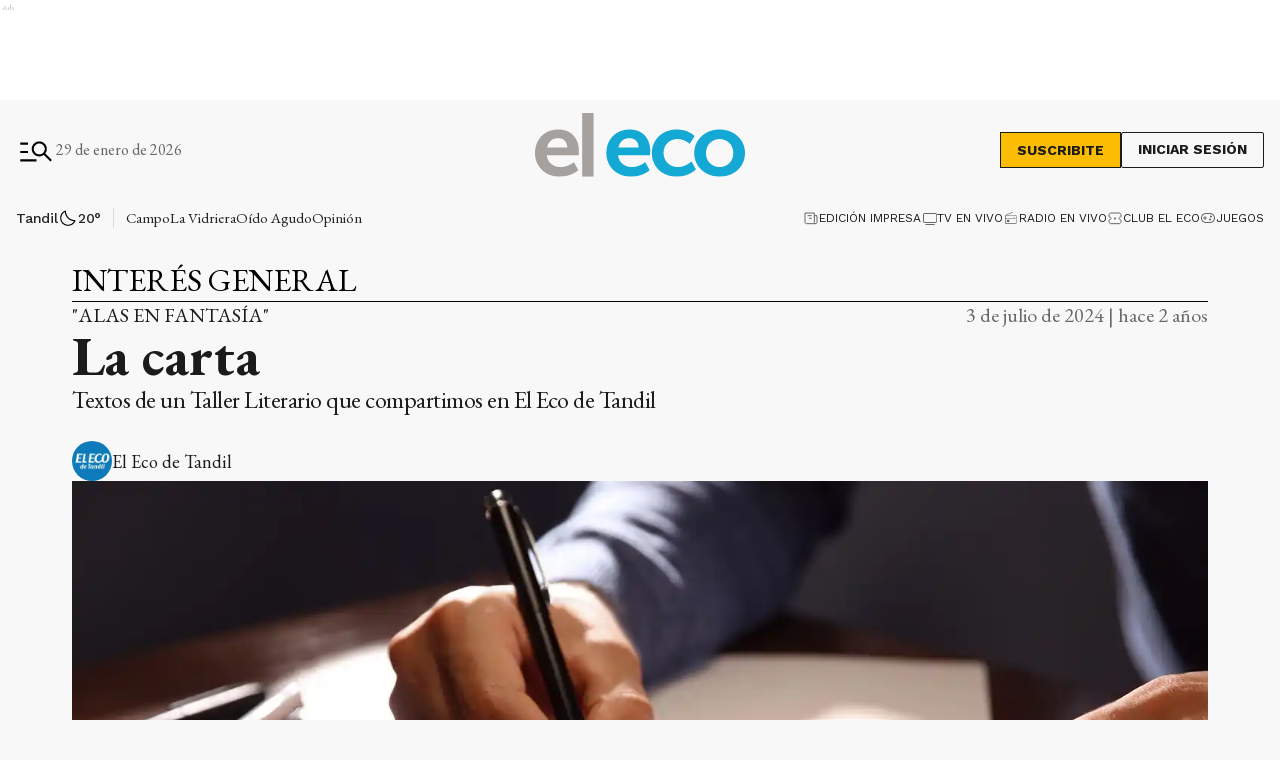

--- FILE ---
content_type: text/html; charset=utf-8
request_url: https://www.eleco.com.ar/interes-general/la-carta-1
body_size: 38626
content:
<!DOCTYPE html><html lang="es" data-critters-container><head><meta charset="utf-8"><link rel="canonical" href="https://www.eleco.com.ar/interes-general/la-carta-1"><link rel="apple-touch-icon" href="/favicon/apple-touch-icon.png"><link rel="icon" type="image/png" sizes="32x32" href="/favicon/favicon-32x32.png"><link rel="icon" type="image/png" sizes="16x16" href="/favicon/favicon-16x16.png"><link rel="manifest" href="/manifest.json"><link rel="mask-icon" href="/favicon/safari-pinned-tab.svg" color="#5bbad5"><meta name="msapplication-TileColor" content="#ffffff"><title>La carta</title><meta name="theme-color" content="#152633"><meta http-equiv="Content-Type" content="text/html; charset=utf-8"><meta name="viewport" content="width=device-width, initial-scale=1.0"><meta name="keywords" content><meta name="author" content="El Eco"><meta name="copyright" content="El Eco"><meta name="googlebot" content="index,follow"><meta name="LANGUAGE" content="es"><meta name="DISTRIBUTION" content="Global"><meta name="classification" content="noticias, información, videos, diario, newspaper"><meta name="GENERATOR" content="eleco.com.ar | El Eco de Tandil"><meta name="robots" content="max-snippet:-1, max-image-preview:large"><meta name="description" content="Noticias del cuarto diario más antiguo de Argentina, desde Tandil. Información confiable, objetiva y fehaciente, las 24 horas, todos los días."><meta property="og:description" content="Noticias del cuarto diario más antiguo de Argentina, desde Tandil. Información confiable, objetiva y fehaciente, las 24 horas, todos los días."><meta property="fb:pages" content="125160804309113"><meta property="og:region" content="Tandil"><meta property="og:country_name" content="Argentina"><meta property="og:locale" content="es"><meta property="og:site_name" content="El Eco | Noticias del cuarto diario más antiguo de Argentina, desde Tandil. Información confiable, objetiva y fehaciente, las 24 horas, todos los días."><meta property="og:type" content="article"><meta property="og:title" content="La carta"><meta property="og:url" content="https://www.eleco.com.ar/interes-general/la-carta-1"><meta property="og:image" content="https://cdn.eleco.com.ar/media/2024/07/carta.jpg"><meta property="og:image:alt" content="Noticias del cuarto diario más antiguo de Argentina, desde Tandil. Información confiable, objetiva y fehaciente, las 24 horas, todos los días."><meta name="twitter:card" content="summary"><meta name="twitter:site" content="@elecotandil"><meta name="twitter:creator" content="@elecotandil"><meta name="twitter:url" content="https://www.eleco.com.ar/interes-general/la-carta-1"><meta name="twitter:title" content="La carta"><meta name="twitter:description" content="Textos de un Taller Literario que compartimos en El Eco de Tandil"><meta name="twitter:image" content="https://cdn.eleco.com.ar/media/2024/07/carta.jpg"><script type="application/ld+json">{"@context":"https://schema.org","@type":"BreadcrumbList","itemListElement":[{"@type":"ListItem","position":1,"name":"El Eco","item":"https://www.eleco.com.ar"},{"@type":"ListItem","position":2,"name":"Interés General","item":"https://www.eleco.com.ar/interes-general"},{"@type":"ListItem","position":3,"name":"https://www.eleco.com.ar/interes-general/la-carta-1","item":"https://www.eleco.com.ar/interes-general/la-carta-1"}]}</script><script type="application/ld+json">{"@context":"https://schema.org","@type":"NewsArticle","url":"https://www.eleco.com.ar/interes-general/la-carta-1","name":"La carta","alternateName":"La carta","headline":"La carta","alternativeHeadline":"Textos de un Taller Literario que compartimos en El Eco de Tandil","image":[{"@type":"ImageObject","url":"https://cdn.eleco.com.ar/media/2024/07/carta.jpg","caption":""}],"articleSection":"Interés General","dateCreated":"2024-07-03T18:11:54.000000Z","datePublished":"2024-07-03T18:11:54.000000Z","dateModified":"2025-07-17T15:40:04.000000Z","keywords":[],"InLanguage":"es-AR","author":{"@type":"Person","name":"El Eco de Tandil","jobTitle":"<p>Más de 143 años escribiendo la historia de Tandil</p>","url":"https://www.eleco.com.ar/autor/el-eco-de-tandil"},"publisher":{"@type":"NewsMediaOrganization","@id":"https://www.eleco.com.ar","name":"El Eco Multimedios","logo":{"@type":"ImageObject","url":"https://cdn.eleco.com.ar/eleco-static/images/logo-header.svg"}},"description":"Textos de un Taller Literario que compartimos en El Eco de Tandil","articleBody":"Unos días atrás, conocí un simpático muchacho mientras paseaba displicentemente por uno de mis lugares favoritos que a menudo visito. Nos pusimos a charlar y me conto que su sueño era ser cartero. Pensé, que actividad algo obsoleta. ¿no? En esta era de las comunicaciones digitales, pero claro, acá las cartas no se usan. Pero no le dije nada. Su rostro me parecía familiar, pero no podía ser, parecía de otra época. Más tarde, me puse a pensar en la insólita conversación, y pensé, después de todo, no es una mala idea. Debería escribir una carta, hay tanto que quiero expresar, hay tantas cosas que los mortales ignoramos. No quiero indicar que yo lo sé todo, no, pero tengo un poco más claras mis ideas ahora, tendría tantas cosas que decir. Pero la carta no debe ser muy larga, les aburriría, deberá ser positiva, auténtica. Averiguaré si puedo enviar cartas, si podré enviar tal vez, una por mes. O acaso me autoricen una por año. Eso es muy importante, su contenido depende de la frecuencia de las mismas. Por suerte, acá podemos realizar varias actividades que nos gustan, otras son rutinarias, de convivencia, y sobre todo de aprendizaje, un cántaro que jamás se llena. A veces me pregunto, cómo llegue aquí, por qué estoy aquí. Una hoja en blanco es mi mente, quizás, nunca tenga una respuesta o sí. Todo depende, de quién, vaya uno a saber, algunos lo llaman destino, karma, azar. Lo que, sí sé, es que moveré cielo y tierra, andaré hasta las últimas consecuencias, para enviar una carta. Recuerdo que mi abuela me contaba que por dos años mientras estuvieron separados con su prometido por razones políticas, su único medio de comunicación y muy preciado, era epistolar, no importaba si algunas tardaban demasiado en llegar a destino o alguna se perdía. Esos frágiles y amarillentos pétalos de amor, que un día sacó del ático y me mostró, cual tesoro invaluable, se convirtió en la fuerza que ambos necesitaron para enfrentar la adversidad y mantener impoluto su amor. A lo mejor, pueda como mis abuelos, ofrecer un bálsamo para el alma, una caricia al dolorido corazón. Que las cartas lleguen a destino, dependerá que el sueño de este muchacho se cumpla, y por qué no, con perseverancia, insistencia, tesón, paciencia, los sueños se cumplen. Mi carta deberá ser escueta, clara, no irme por las ramas. El lenguaje escrito no es el fuerte de esta generación, flashes de información, imágenes destellantes que no superan la pupila de los ojos. Deberé hacer varios borradores, transcribir lo más significativo que deben saber, lo que no debemos olvidar, y luego seleccionar lo más trascendental. Esta tarea me deparará varios días, pero que apuro tengo, acá los días, las mañanas, las tardes, se asemejan a un Friedrich, melancólicas, espirituales, o a un bucólico Constable, cuya calma invita a la reflexión, qué existirá tras esos cielos nubosos, tras esa paleta de variados verdes, o a la noche estrellada, emotivas, intensas, que hacen vibrar mi transparente corazón. Ansioso enigma es el tiempo tras estas rejas invisibles, barrotes inmateriales que yo sola veo, que posiblemente, por ventura pueda traspasar. Quien sabe, tal vez, algún día, vuelva a la vida, con la fuerza, el ímpetu, la calma, el saber, la experiencia, que me dio esta travesía inmemorial. Nora Emma Acosta &nbsp; \"Alas en fantasías” comenzó su trayectoria en marzo del 2017 como Taller Literario, coordinado por Lidia Ana Massoni y en la actualidad lo integran ocho participantes. Es un lugar de encuentro donde escribir nos ayuda a sentirnos mejor, con un efecto reparador y sanador. Nos obliga a ordenar los pensamientos en forma coherente. Implica un esfuerzo cognitivo de parte de quien escribe. Espacio donde la lectura supone siempre atención, concentración, compromiso y reflexión. Todo esto hace que tengamos un mejor desempeño con excelentes resultados. &nbsp;Durante la pandemia tuvo mucho peso cada palabra dicha pero igual o más, la silenciada. Descubrimos al otro a través de gestos, mirada, o actitudes de diversos indoles. Esto hizo aumentar el caudal de emociones para transmitir. Fuimos entrando lentamente en una introspección llegando a conocer nuestras miserias y debilidades, así mismo también nos apropiamos de nuestras grandezas y expandimos mas la creatividad. Año muy especial de lecturas breves con escuetos análisis mediante reuniones de zoom (otro desafío). &nbsp;Lentamente las piezas del engranaje social se fueron acomodando, resistiendo a los avatares de la vida y compartiendo las grandes alegrías de los sueños concretados. Llegamos al 2024 con más ganas de conocer a mas autores y realizando creaciones mas ricas y complejas como las que hoy les presentamos. Taller integrado por: Stella Maris López, Liliana Noemi Carotti, María Carlota Vistalli, María Hortensia Villegas, Ana María Diaz, Irma Florentino Manzano Úrsula Cristina Kief y Nora Emma Acosta.","isAccessibleForFree":"True","hasPart":null}</script><link rel="preload" as="image" href="https://cdn.eleco.com.ar/eleco-static/images/logo-header.svg" fetchpriority="high"><link rel="preload" as="image" href="https://cdnartic.ar/pZZZz2GV8r8wjhEJOTzAjjCBWDQ=/768x0/filters:no_upscale():format(webp):quality(40)/https://cdn.eleco.com.ar/media/2024/07/carta.jpg" fetchpriority="high" imagesizes="(max-width: 1186px) calc(100vw - 32px), 1136px" imagesrcset="https://cdnartic.ar/kzin7FzLTlrgq1G46bGTQfSiSgA=/384x0/filters:no_upscale():format(webp):quality(40)/https://cdn.eleco.com.ar/media/2024/07/carta.jpg 384w,
    https://cdnartic.ar/pZZZz2GV8r8wjhEJOTzAjjCBWDQ=/768x0/filters:no_upscale():format(webp):quality(40)/https://cdn.eleco.com.ar/media/2024/07/carta.jpg 768w,
    https://cdnartic.ar/mSBAcMBTH1vl4BGAfawbZR9H5ag=/1024x0/filters:no_upscale():format(webp):quality(40)/https://cdn.eleco.com.ar/media/2024/07/carta.jpg 1024w,
    https://cdnartic.ar/3GgLVo5DkCm0MMy8ElJ_K7C7-2o=/1500x0/filters:no_upscale():format(webp):quality(40)/https://cdn.eleco.com.ar/media/2024/07/carta.jpg 1500w"><link rel="preload" as="image" imagesrcset="https://cdnartic.ar/kzin7FzLTlrgq1G46bGTQfSiSgA=/384x0/filters:no_upscale():format(webp):quality(40)/https://cdn.eleco.com.ar/media/2024/07/carta.jpg 384w, https://cdnartic.ar/DFLCetgWrn6lmPz0viy54ZyQAYo=/400x0/filters:no_upscale():format(webp):quality(40)/https://cdn.eleco.com.ar/media/2024/07/carta.jpg 400w, https://cdnartic.ar/pZZZz2GV8r8wjhEJOTzAjjCBWDQ=/768x0/filters:no_upscale():format(webp):quality(40)/https://cdn.eleco.com.ar/media/2024/07/carta.jpg 768w, https://cdnartic.ar/mSBAcMBTH1vl4BGAfawbZR9H5ag=/1024x0/filters:no_upscale():format(webp):quality(40)/https://cdn.eleco.com.ar/media/2024/07/carta.jpg 1024w, https://cdnartic.ar/3GgLVo5DkCm0MMy8ElJ_K7C7-2o=/1500x0/filters:no_upscale():format(webp):quality(40)/https://cdn.eleco.com.ar/media/2024/07/carta.jpg 1500w" imagesizes="(max-width: 1186px) calc(100vw - 32px), 1136px"><meta name="next-head-count" content="45"><link rel="preconnect" href="//www.googletagmanager.com"><link rel="dns-prefetch" href="//www.googletagmanager.com"><link rel="preconnect" href="//cdnartic.ar"><link rel="dns-prefetch" href="//cdnartic.ar"><link rel="preconnect" href="//cdn.eleco.com.ar"><link rel="dns-prefetch" href="//cdn.eleco.com.ar"><link rel="preconnect" href="//fonts.googleapis.com"><link rel="preconnect" href="//fonts.gstatic.com" crossorigin="true"><link rel="dns-prefetch" href="//fonts.googleapis.com/"><style data-critical="fonts">
    @font-face {
      font-family: "EB Garamond-fallback";
      size-adjust: 94.30000000000004%;
      ascent-override: 110%;
      
      
      src: local("Times New Roman");
    }
  

    @font-face {
      font-family: "Work Sans-fallback";
      size-adjust: 111.75%;
      ascent-override: 80%;
      
      
      src: local("Arial");
    }
  </style><link rel="preload" as="style" href="https://fonts.googleapis.com/css2?family=EB+Garamond:ital,wght@0,400..800;1,400..800&amp;family=Work+Sans:ital,wght@0,100..900;1,100..900&amp;family=Work+Sans:ital,wght@0,100..900;1,100..900&amp;display=swap"><script>
            (function() {
              var link = document.createElement('link');
              link.id = 'google-font-preload';
              link.rel = 'stylesheet';
              link.href = 'https://fonts.googleapis.com/css2?family=EB+Garamond:ital,wght@0,400..800;1,400..800&family=Work+Sans:ital,wght@0,100..900;1,100..900&family=Work+Sans:ital,wght@0,100..900;1,100..900&display=swap';
              link.media = 'print';
              link.onload = function() {
                this.media = 'all';
                this.onload = null;
              };
              document.head.appendChild(link);
            })();
          </script><noscript><link rel="stylesheet" href="https://fonts.googleapis.com/css2?family=EB+Garamond:ital,wght@0,400..800;1,400..800&amp;family=Work+Sans:ital,wght@0,100..900;1,100..900&amp;family=Work+Sans:ital,wght@0,100..900;1,100..900&amp;display=swap"></noscript><script defer src="https://securepubads.g.doubleclick.net/tag/js/gpt.js"></script><script defer> 
                  var googletag = googletag || {};
                  googletag.cmd = googletag.cmd || [];
                  </script><script defer> 
                  (function (h, o, t, j, a, r) {
                    h.hj =
                    h.hj ||
                    function () {
                      (h.hj.q = h.hj.q || []).push(arguments);
                    };
                    h._hjSettings = {hjid: 5266204, hjsv: 6 };
                    a = o.getElementsByTagName("head")[0];
                    r = o.createElement("script");
                    r.async = 1;
                    r.src = t + h._hjSettings.hjid + j + h._hjSettings.hjsv;
                    a.appendChild(r);
                  })(window, document, "https://static.hotjar.com/c/hotjar-", ".js?sv=");
                  </script><noscript><img height="1" width="1" style="display:none" src="https://www.facebook.com/tr?id=626758435695023&amp;ev=PageView&amp;noscript=1" alt="no javascript allowed"></noscript><script id="global-script-tag-0" src="https://hub.fromdoppler.com/public/dhtrack.js" defer></script><script defer nomodule src="/_next/static/chunks/polyfills-c67a75d1b6f99dc8.js"></script><script defer src="/_next/static/chunks/5623.373d1fbffaaf6637.js"></script><script src="/_next/static/chunks/webpack-123722d019626b95.js" defer></script><script src="/_next/static/chunks/framework-f44ba79936f400b5.js" defer></script><script src="/_next/static/chunks/main-c44bd2d941a872d6.js" defer></script><script src="/_next/static/chunks/pages/_app-d57d5f7a76d2f8a5.js" defer></script><script src="/_next/static/chunks/fec483df-0ae3eab1f01ec172.js" defer></script><script src="/_next/static/chunks/9838-0c70ba893b8b3509.js" defer></script><script src="/_next/static/chunks/9194-bbd5f6f54acd6554.js" defer></script><script src="/_next/static/chunks/1876-aa147fa519f7643e.js" defer></script><script src="/_next/static/chunks/477-26a9e70e84295e0b.js" defer></script><script src="/_next/static/chunks/7927-3b27960a71d4a4ec.js" defer></script><script src="/_next/static/chunks/5494-7f38d54bfa14e852.js" defer></script><script src="/_next/static/chunks/9205-ddeef11ecc46d2cd.js" defer></script><script src="/_next/static/chunks/4556-67ada6b5e29e7340.js" defer></script><script src="/_next/static/chunks/4427-e51b5939fb6e43d0.js" defer></script><script src="/_next/static/chunks/5760-8d7ec187a5a1e026.js" defer></script><script src="/_next/static/chunks/7395-f079d81218d58205.js" defer></script><script src="/_next/static/chunks/2468-a75a3e9ff6b6179e.js" defer></script><script src="/_next/static/chunks/8710-d9f048dfcaa77493.js" defer></script><script src="/_next/static/chunks/1887-cb43eeff49e5dae7.js" defer></script><script src="/_next/static/chunks/1000-5fa6a9208924db6f.js" defer></script><script src="/_next/static/chunks/3790-c0ed274f9672cfb3.js" defer></script><script src="/_next/static/chunks/2165-c51fd62cf87e8800.js" defer></script><script src="/_next/static/chunks/3763-a5cd33e99190870b.js" defer></script><script src="/_next/static/chunks/5596-613a406e4f439f98.js" defer></script><script src="/_next/static/chunks/5464-1dcdad01db1fcb53.js" defer></script><script src="/_next/static/chunks/8722-8badcea7d78900a0.js" defer></script><script src="/_next/static/chunks/8541-4cd4ba4100ce9dfc.js" defer></script><script src="/_next/static/chunks/pages/%5Bcategory%5D/%5Bnote%5D-496e8f085229d01e.js" defer></script><script src="/_next/static/7pgUhC1nZiKzx9q8vgqHt/_buildManifest.js" defer></script><script src="/_next/static/7pgUhC1nZiKzx9q8vgqHt/_ssgManifest.js" defer></script><style>body,html{padding:0;margin:0}html{font-size:16px}body{background-color:#f8f8f8;color:#1b1b1b;max-width:100%}*{box-sizing:border-box;font-family:var(--font-primary)}.container{margin:0 auto;display:flex;width:100%;height:100%}.container{padding:16px}@media screen and (min-width:1600px){.container{max-width:1366px}}@media screen and (min-width:768px){.container{padding:32px 24px}}@media screen and (min-width:992px){.container{padding:32px 16px}}@media screen and (min-width:1600px){.container{padding:32px 24px}}.mg-bottom-32{margin-bottom:32px}header{margin-bottom:0;opacity:1;transition:all .8s ease}body{overflow-x:hidden}nav ul{display:flex}ul li{list-style:none;text-decoration:none}figure,h1,h2,h3,p,ul{margin:0;padding:0;font-weight:400}figure{position:relative}a{text-decoration:none;color:inherit}@media only screen and (min-width:768px){:root{--layout-container-padding:var(--cuore-space-8x)}}:root{--primary:#152633;--primaryHover:#14a9d4;--secondary:#6dac97;--clubPrimary:#2090b5;--clubSecondary:#6dac97;--success:#98bf17;--warning:#fbbc04;--danger:#ed193e;--info:#14a9d4;--white:#fff;--light:#dfdfdf;--grey:#6f6f6f;--dark:#404040;--black:#1b1b1b;--bronce:#e4d7b6;--vibrant:#ff7a00;--clubVibrant:#c85529;--grayDark:#676767;--blackPrimaryText:#232323;--grey500:#e9e9e9;--grey900:#353535;--grey800:#939393;--grey700:#dadada;--error:#c32a21;--green:#378e55;--light-primary:#244157;--black-menu:#1b1b1b;--black-light-title:#232323;--back-input:#ebebeb;--border-input:#dfdfdf;--primary-grey:#dfdfdf;--light-grey:#e9e9e9;--box-grey:#a2a2a2;--medium-grey:#838383;--grey-account:#c3c3c3;--placeholder-grey:#bebebe;--dark-grey:#565656;--light-black:#282828;--light-info:#30c1eb;--top-header:#000;--font-primary:"EB Garamond","EB Garamond-fallback";--font-secondary:"Work Sans","Work Sans-fallback";--background:#f8f8f8;--layout-container-padding:0.5rem;--layout-container-margin:0.5rem;--cuore-space:0.25rem;--cuore-space-2x:0.5rem;--cuore-space-4x:1rem;--cuore-space-8x:2rem;--cuore-space-16x:4rem;--cuore-space-24x:6rem;--cuore-space-32x:8rem;--cuore-space-48x:12rem;--cuore-space-64x:16rem;--cuore-space-sm:2rem;--cuore-space-md:2.5rem;--cuore-space-lg:3rem;--cuore-space-gap:1.5rem;--cuore-space-gap-half:0.75rem}.Suscribite_btn__pdMXr,.Suscribite_suscribeMobileHeader__g_NnV,.Suscribite_suscribe__qJBTh{font-family:var(--font-secondary);background-color:#fbbc04;font-size:14px;font-weight:700;line-height:16px;text-transform:uppercase;border:1px solid var(--black);cursor:pointer;transition:all .3s;color:var(--black)}.Suscribite_btn__pdMXr:hover,.Suscribite_suscribeMobileHeader__g_NnV:hover,.Suscribite_suscribe__qJBTh:hover{background-color:var(--black);color:var(--white)}.Suscribite_suscribe__qJBTh{width:121px;height:36px;padding:8px 16px}.Suscribite_suscribeMobileHeader__g_NnV{width:100px;padding:8px;font-size:12px;line-height:14px}@media(min-width:576px){.Suscribite_suscribeMobileHeader__g_NnV{width:121px;height:36px;padding:8px 16px;font-size:14px;line-height:16px}}.MegaMenu_megaMenuContent__KyAKc{width:100%;position:fixed;height:100%;z-index:9999;top:-250%;transition:top .3s ease-in-out;overflow-y:scroll}@media(min-width:768px){.MegaMenu_megaMenuContent__KyAKc{overflow-y:hidden}}.MegaMenu_megaMenuContent__KyAKc>:first-child{background-color:#fff}.MegaMenu_megaMenuContent__KyAKc .MegaMenu_close__p9jG9{position:absolute;top:15px;right:20px;border:none;background-color:transparent;cursor:pointer}.MegaMenu_megaMenuContent__KyAKc .MegaMenu_headerMegaMenu__0jrBr{display:flex;flex-direction:column;gap:24px}@media(min-width:576px){.MegaMenu_megaMenuContent__KyAKc .MegaMenu_headerMegaMenu__0jrBr{display:flex;flex-direction:column;gap:24px}}@media(min-width:768px){.MegaMenu_megaMenuContent__KyAKc .MegaMenu_headerMegaMenu__0jrBr{gap:57px;margin-bottom:32px;flex-direction:row}}.MegaMenu_megaMenuContent__KyAKc .MegaMenu_headerMegaMenu__0jrBr .MegaMenu_lastNewsContainer__4NdsT{display:flex;width:100%;flex-direction:column;gap:16px}.MegaMenu_megaMenuContent__KyAKc .MegaMenu_headerMegaMenu__0jrBr .MegaMenu_lastNewsContainer__4NdsT .MegaMenu_searchContent__dUBK_{display:flex;flex-direction:row;justify-content:space-between;gap:12px;width:100%;height:44px;padding:8px 8px 8px 16px;border:1px solid #000;background-color:#f5f5f5}@media(min-width:576px){.MegaMenu_megaMenuContent__KyAKc .MegaMenu_headerMegaMenu__0jrBr .MegaMenu_lastNewsContainer__4NdsT .MegaMenu_searchContent__dUBK_{align-self:center}}.MegaMenu_megaMenuContent__KyAKc .MegaMenu_headerMegaMenu__0jrBr .MegaMenu_lastNewsContainer__4NdsT .MegaMenu_searchContent__dUBK_ input{border:none;background-color:#f5f5f5;font-family:var(--font-secondary);font-size:14px;font-weight:500;line-height:14px;width:100%;padding:0}.MegaMenu_megaMenuContent__KyAKc .MegaMenu_headerMegaMenu__0jrBr .MegaMenu_lastNewsContainer__4NdsT .MegaMenu_searchContent__dUBK_ input::-moz-placeholder{font-family:var(--font-secondary);font-size:12px;font-weight:400;line-height:14px;letter-spacing:.2em}.MegaMenu_megaMenuContent__KyAKc .MegaMenu_headerMegaMenu__0jrBr .MegaMenu_lastNewsContainer__4NdsT .MegaMenu_searchContent__dUBK_ input:-ms-input-placeholder{font-family:var(--font-secondary);font-size:12px;font-weight:400;line-height:14px;letter-spacing:.2em}.MegaMenu_megaMenuContent__KyAKc .MegaMenu_headerMegaMenu__0jrBr .MegaMenu_lastNewsContainer__4NdsT .MegaMenu_searchContent__dUBK_ input::placeholder{font-family:var(--font-secondary);font-size:12px;font-weight:400;line-height:14px;letter-spacing:.2em}.MegaMenu_megaMenuContent__KyAKc .MegaMenu_headerMegaMenu__0jrBr .MegaMenu_lastNewsContainer__4NdsT .MegaMenu_searchContent__dUBK_ svg{cursor:pointer}.MegaMenu_megaMenuContent__KyAKc .MegaMenu_headerMegaMenu__0jrBr .MegaMenu_lastNewsContainer__4NdsT .MegaMenu_searchContent__dUBK_ .MegaMenu_hidden__qkDQz{display:none}.MegaMenu_megaMenuContent__KyAKc .MegaMenu_headerMegaMenu__0jrBr>:nth-child(2){width:-moz-fit-content;width:fit-content;display:flex;flex-direction:column;align-items:center;gap:16px;align-self:center}@media(min-width:768px){.MegaMenu_megaMenuContent__KyAKc .MegaMenu_headerMegaMenu__0jrBr>:nth-child(2){flex-direction:row;align-self:flex-start;margin-bottom:0}}.MegaMenu_megaMenuContent__KyAKc .MegaMenu_headerMegaMenu__0jrBr>:nth-child(2) div{display:flex;align-items:center;gap:6px}.MegaMenu_megaMenuContent__KyAKc .MegaMenu_headerMegaMenu__0jrBr>:nth-child(2)>:first-child{display:flex;gap:6px;align-items:center;flex-direction:column}@media(min-width:360px){.MegaMenu_megaMenuContent__KyAKc .MegaMenu_headerMegaMenu__0jrBr>:nth-child(2)>:first-child{flex-direction:row}}@media(min-width:992px){.MegaMenu_megaMenuContent__KyAKc .MegaMenu_navbarContent__6ai__{display:flex;flex-direction:row;justify-content:space-between;gap:32px;border-top:1px solid var(--grayDark);border-bottom:1px solid var(--grayDark)}}.MegaMenu_megaMenuContent__KyAKc .MegaMenu_navbarContent__6ai__ nav{position:relative;display:flex;flex-direction:column;gap:16px;margin-bottom:32px;width:100%}.MegaMenu_megaMenuContent__KyAKc .MegaMenu_navbarContent__6ai__ nav:after{content:"";position:absolute;height:1px;width:100%;background:var(--grayDark);top:0}@media(min-width:992px){.MegaMenu_megaMenuContent__KyAKc .MegaMenu_navbarContent__6ai__ nav:after{height:0}}.MegaMenu_megaMenuContent__KyAKc .MegaMenu_navbarContent__6ai__ nav h2{font-size:26px;font-weight:600;line-height:36px;color:#000;text-align:center;margin-top:16px}@media(min-width:576px){.MegaMenu_megaMenuContent__KyAKc .MegaMenu_navbarContent__6ai__ nav h2{text-align:left}}.MegaMenu_megaMenuContent__KyAKc .MegaMenu_navbarContent__6ai__ nav .MegaMenu_contentList__pdI6g{display:flex;flex-direction:column;gap:14px}@media(min-width:576px){.MegaMenu_megaMenuContent__KyAKc .MegaMenu_navbarContent__6ai__ nav .MegaMenu_contentList__pdI6g{gap:48px;display:flex;flex-direction:row;flex-wrap:wrap;gap:88px}}@media(min-width:768px){.MegaMenu_megaMenuContent__KyAKc .MegaMenu_navbarContent__6ai__ nav .MegaMenu_contentList__pdI6g{justify-content:space-between;gap:48px 4px}}@media(min-width:992px){.MegaMenu_megaMenuContent__KyAKc .MegaMenu_navbarContent__6ai__ nav .MegaMenu_contentList__pdI6g{gap:48px 0}}.MegaMenu_megaMenuContent__KyAKc .MegaMenu_navbarContent__6ai__ nav .MegaMenu_contentList__pdI6g .MegaMenu_listSections__ju8e8{display:flex;flex-direction:column;gap:14px;text-align:center}@media(min-width:576px){.MegaMenu_megaMenuContent__KyAKc .MegaMenu_navbarContent__6ai__ nav .MegaMenu_contentList__pdI6g .MegaMenu_listSections__ju8e8{width:220px;text-align:left}}@media(min-width:768px){.MegaMenu_megaMenuContent__KyAKc .MegaMenu_navbarContent__6ai__ nav .MegaMenu_contentList__pdI6g .MegaMenu_listSections__ju8e8{width:180px}}@media(min-width:992px){.MegaMenu_megaMenuContent__KyAKc .MegaMenu_navbarContent__6ai__ nav .MegaMenu_contentList__pdI6g .MegaMenu_listSections__ju8e8{width:170px}}@media(min-width:1200px){.MegaMenu_megaMenuContent__KyAKc .MegaMenu_navbarContent__6ai__ nav .MegaMenu_contentList__pdI6g .MegaMenu_listSections__ju8e8{width:220px}}.MegaMenu_megaMenuContent__KyAKc .MegaMenu_navbarContent__6ai__ nav .MegaMenu_contentList__pdI6g .MegaMenu_listSections__ju8e8 li a{font-family:var(--font-secondary);font-size:16px;font-weight:500;line-height:18px;color:#000;cursor:pointer;text-align:center}@media(min-width:576px){.MegaMenu_megaMenuContent__KyAKc .MegaMenu_navbarContent__6ai__ nav .MegaMenu_contentList__pdI6g .MegaMenu_listSections__ju8e8 li a{text-align:left}.MegaMenu_megaMenuContent__KyAKc .MegaMenu_navbarContent__6ai__ .MegaMenu_weatherAndSegments__qFMqK{display:flex;flex-direction:row;justify-content:space-between;padding:0}}@media(min-width:992px){.MegaMenu_megaMenuContent__KyAKc .MegaMenu_navbarContent__6ai__ .MegaMenu_weatherAndSegments__qFMqK{padding:24px;position:relative;display:flex;flex-direction:column;justify-content:flex-start;gap:56px;max-width:228px;width:100%}.MegaMenu_megaMenuContent__KyAKc .MegaMenu_navbarContent__6ai__ .MegaMenu_weatherAndSegments__qFMqK:before{content:"";position:absolute;width:1px;height:100%;background:var(--grayDark);left:0;top:0}}@media(min-width:992px)and (min-width:1200px){.MegaMenu_megaMenuContent__KyAKc .MegaMenu_navbarContent__6ai__ .MegaMenu_weatherAndSegments__qFMqK:after{content:"";position:absolute;height:1px;background:var(--grayDark);top:0;left:-56px}}.MegaMenu_megaMenuContent__KyAKc .MegaMenu_navbarContent__6ai__ .MegaMenu_weatherAndSegments__qFMqK .MegaMenu_weatherSection__u8kSb{padding:24px 48px}@media(min-width:576px){.MegaMenu_megaMenuContent__KyAKc .MegaMenu_navbarContent__6ai__ .MegaMenu_weatherAndSegments__qFMqK .MegaMenu_weatherSection__u8kSb{padding:24px 0}}@media(min-width:992px){.MegaMenu_megaMenuContent__KyAKc .MegaMenu_navbarContent__6ai__ .MegaMenu_weatherAndSegments__qFMqK .MegaMenu_weatherSection__u8kSb{padding:0}}.MegaMenu_megaMenuContent__KyAKc .MegaMenu_navbarContent__6ai__ .MegaMenu_weatherAndSegments__qFMqK .MegaMenu_otherSegments__sW8qQ{display:flex;flex-direction:column;justify-content:center;align-items:center;gap:14px;margin-bottom:24px}@media(min-width:576px){.MegaMenu_megaMenuContent__KyAKc .MegaMenu_navbarContent__6ai__ .MegaMenu_weatherAndSegments__qFMqK .MegaMenu_otherSegments__sW8qQ{margin:0 24px 0 0}}@media(min-width:992px){.MegaMenu_megaMenuContent__KyAKc .MegaMenu_navbarContent__6ai__ .MegaMenu_weatherAndSegments__qFMqK .MegaMenu_otherSegments__sW8qQ{align-items:flex-start;margin:0}}.MegaMenu_megaMenuContent__KyAKc .MegaMenu_navbarContent__6ai__ .MegaMenu_weatherAndSegments__qFMqK .MegaMenu_otherSegments__sW8qQ li a{font-family:var(--font-secondary);font-size:16px;font-weight:500;line-height:19px}.MegaMenu_megaMenuContent__KyAKc .MegaMenu_mediaContent__WWGrL,.MegaMenu_megaMenuContent__KyAKc .MegaMenu_social__GaiTy{display:flex;flex-direction:column;align-items:center;gap:24px;padding:24px 0 0;text-align:center}@media(min-width:768px){.MegaMenu_megaMenuContent__KyAKc .MegaMenu_mediaContent__WWGrL,.MegaMenu_megaMenuContent__KyAKc .MegaMenu_social__GaiTy{align-items:flex-start;flex-direction:row;justify-content:space-between;padding:24px 0}}@media(min-width:992px){.MegaMenu_megaMenuContent__KyAKc .MegaMenu_mediaContent__WWGrL,.MegaMenu_megaMenuContent__KyAKc .MegaMenu_social__GaiTy{flex-direction:row;gap:24px}}@media(min-width:1600px){.MegaMenu_megaMenuContent__KyAKc .MegaMenu_mediaContent__WWGrL,.MegaMenu_megaMenuContent__KyAKc .MegaMenu_social__GaiTy{flex-direction:row;justify-content:space-between}}@media(min-width:576px){.MegaMenu_megaMenuContent__KyAKc .MegaMenu_mediaContent__WWGrL>:first-child,.MegaMenu_megaMenuContent__KyAKc .MegaMenu_social__GaiTy>:first-child{display:flex;flex-direction:column;gap:24px}}@media(min-width:992px){.MegaMenu_megaMenuContent__KyAKc .MegaMenu_mediaContent__WWGrL>:first-child,.MegaMenu_megaMenuContent__KyAKc .MegaMenu_social__GaiTy>:first-child{flex-direction:row;align-items:center}}.MegaMenu_megaMenuContent__KyAKc .MegaMenu_mediaContent__WWGrL .MegaMenu_segmentsList__b2j8P{display:flex;gap:8px;align-items:center;justify-content:center;flex-wrap:wrap;padding-bottom:24px}@media(min-width:768px){.MegaMenu_megaMenuContent__KyAKc .MegaMenu_mediaContent__WWGrL .MegaMenu_segmentsList__b2j8P{justify-content:flex-start;padding-bottom:0}}@media(min-width:992px){.MegaMenu_megaMenuContent__KyAKc .MegaMenu_mediaContent__WWGrL .MegaMenu_segmentsList__b2j8P{width:auto}}.MegaMenu_megaMenuContent__KyAKc .MegaMenu_mediaContent__WWGrL .MegaMenu_segmentsList__b2j8P .MegaMenu_segments__xTeMx a{height:32px;padding:8px;border:1px solid #000;display:flex;align-items:center;gap:8px;width:-moz-fit-content;width:fit-content}.MegaMenu_megaMenuContent__KyAKc .MegaMenu_mediaContent__WWGrL .MegaMenu_segmentsList__b2j8P .MegaMenu_segments__xTeMx a span{font-family:var(--font-secondary);font-size:14px;font-weight:600;line-height:16px}.MegaMenu_megaMenuContent__KyAKc .MegaMenu_social__GaiTy .MegaMenu_socialContent__ixUrQ{display:flex;flex-direction:row;gap:24px}@media(min-width:768px){.MegaMenu_megaMenuContent__KyAKc .MegaMenu_social__GaiTy .MegaMenu_socialContent__ixUrQ{align-self:center}}.MegaMenu_megaMenuContent__KyAKc .MegaMenu_social__GaiTy .MegaMenu_socialContent__ixUrQ svg{cursor:pointer;width:36px;height:36px}.MegaMenu_megaMenuContent__KyAKc .MegaMenu_social__GaiTy{position:relative;justify-content:center}.MegaMenu_megaMenuContent__KyAKc .MegaMenu_social__GaiTy:after{content:"";position:absolute;height:1px;width:100%;background:var(--grayDark);top:0}@media(min-width:992px){.MegaMenu_megaMenuContent__KyAKc .MegaMenu_social__GaiTy:after{height:0}}.UserSection_subscribeHeader__oZFy_{display:flex}@media(min-width:576px){.UserSection_subscribeHeader__oZFy_{display:flex;align-items:center;gap:18px;flex-direction:row}}.UserSection_subscribeHeader__oZFy_ button{display:block}@media(min-width:992px){.UserSection_subscribeHeader__oZFy_ button{display:block}}.UserSection_subscribeHeader__oZFy_ .UserSection_loginContainer__1HJKR div{display:none}@media(min-width:992px){.UserSection_subscribeHeader__oZFy_ .UserSection_loginContainer__1HJKR div{display:block;height:36px;padding:8px 16px;font-family:var(--font-secondary);font-size:14px;font-weight:700;line-height:16px;text-transform:uppercase;border:1px solid var(--black);border-radius:2px;cursor:pointer;transition:all .3s;text-wrap:nowrap}}.MainHeader_header__O_g5I>.container{padding-top:0;padding-bottom:0}.MainHeader_header__O_g5I .MainHeader_headerContainer__YFdS0{width:100%;display:flex;justify-content:center;background-color:var(--background-color);flex-direction:row;justify-content:space-between;align-items:center;position:relative;height:74px}@media(min-width:768px){.MainHeader_header__O_g5I .MainHeader_headerContainer__YFdS0{height:100px}}@media(min-width:1600px){.MainHeader_header__O_g5I .MainHeader_headerContainer__YFdS0{height:130px}}.MainHeader_header__O_g5I .MainHeader_headerContainer__YFdS0 .MainHeader_searchHeader__6A9l4{display:flex;align-items:center;gap:18px}.MainHeader_header__O_g5I .MainHeader_headerContainer__YFdS0 .MainHeader_searchHeader__6A9l4 svg{cursor:pointer}.MainHeader_header__O_g5I .MainHeader_headerContainer__YFdS0 .MainHeader_searchHeader__6A9l4 span{font-family:var(--font-primary);font-size:16px;font-weight:400;line-height:18px;color:var(--grayDark);display:none}@media(min-width:768px){.MainHeader_header__O_g5I .MainHeader_headerContainer__YFdS0 .MainHeader_searchHeader__6A9l4 span{display:flex}}.MainHeader_header__O_g5I .MainHeader_headerContainer__YFdS0 .MainHeader_logo__k6WiN{position:absolute;top:50%;left:35%;transform:translate(-50%,-50%)}@media(min-width:576px){.MainHeader_header__O_g5I .MainHeader_headerContainer__YFdS0 .MainHeader_logo__k6WiN{left:50%}}.MainHeader_header__O_g5I .MainHeader_headerContainer__YFdS0 .MainHeader_logo__k6WiN img{width:120px}@media(min-width:576px){.MainHeader_header__O_g5I .MainHeader_headerContainer__YFdS0 .MainHeader_logo__k6WiN img{width:132px;height:auto}}@media(min-width:992px){.MainHeader_header__O_g5I .MainHeader_headerContainer__YFdS0 .MainHeader_logo__k6WiN img{width:210px}}.MainHeader_header__O_g5I .MainHeader_headerContainer__YFdS0 .MainHeader_hideTitle___z0ws{position:relative;z-index:-1;opacity:0}.Logo_LinkLogo__Ue0RX .Logo_figure__MOk4q{height:auto;width:auto;display:flex;align-items:center;justify-content:center}.Logo_LinkLogo__Ue0RX .Logo_figure__MOk4q img{width:100%;height:100%;max-width:200px;max-height:28px}@media(min-width:992px){.Logo_LinkLogo__Ue0RX .Logo_figure__MOk4q img{max-width:250px;max-height:35px}}.StickyHeader_stickyHeader__c9lTx{position:fixed;top:0;width:100%;left:0;z-index:10;transition:all .5s ease;display:inline;display:initial;background-color:#f8f8f8;border-bottom:1px solid #dadada;height:64px}.StickyHeader_stickyHeader__c9lTx.StickyHeader_hidden__1tsEk{transition:top .7s ease;top:-200px}.StickyHeader_stickyHeader__c9lTx .StickyHeader_container__5eIId{position:relative}.StickyHeader_stickyHeader__c9lTx .StickyHeader_container__5eIId .StickyHeader_logo__o0nJD{position:absolute;left:35%;top:50%;transform:translate(-50%,-50%)}@media(min-width:576px){.StickyHeader_stickyHeader__c9lTx .StickyHeader_container__5eIId .StickyHeader_logo__o0nJD{left:50%}}.StickyHeader_stickyHeader__c9lTx>:first-child{display:flex;flex-direction:row;align-items:center;justify-content:space-between}.StickyHeader_stickyHeader__c9lTx .StickyHeader_progressBar__k_bh5{height:4px;background-color:#152633;z-index:10;position:absolute;top:64px}.Bitacora_bitacoraSection__Tm8Sc.container{display:none}@media(min-width:576px){.Bitacora_bitacoraSection__Tm8Sc.container{width:100%;padding-top:8px;padding-bottom:8px;display:flex;justify-content:center;flex-direction:column;justify-content:space-between;gap:8px}}@media(min-width:992px){.Bitacora_bitacoraSection__Tm8Sc.container{flex-direction:row;gap:0}}.Bitacora_bitacoraSection__Tm8Sc.container .Bitacora_bitacoraList__O73mF{display:flex;flex-direction:row;color:var(--blackPrimaryText);justify-content:center;align-items:center}@media(min-width:992px){.Bitacora_bitacoraSection__Tm8Sc.container .Bitacora_bitacoraList__O73mF{justify-content:flex-end}}.Bitacora_bitacoraSection__Tm8Sc.container .Bitacora_bitacoraList__O73mF ul{display:flex;flex-direction:row;gap:16px;flex-wrap:wrap;overflow:hidden;height:20px}.Bitacora_bitacoraSection__Tm8Sc.container .Bitacora_bitacoraList__O73mF ul li{cursor:pointer;font-family:var(--font-primary);font-size:15px;font-weight:400;line-height:20px}.Bitacora_bitacoraSection__Tm8Sc.container .Bitacora_multimediaList__6QALe{display:flex;flex-direction:row;justify-content:center;align-items:center;gap:16px;flex-wrap:wrap;overflow:hidden;height:20px}.Bitacora_bitacoraSection__Tm8Sc.container .Bitacora_multimediaList__6QALe li a{display:flex;gap:4px;cursor:pointer;align-items:center;font-family:var(--font-secondary);font-size:12px;font-weight:400;line-height:16px;text-transform:uppercase}.Bitacora_WeatherSmallContainer__7DOas{display:flex;justify-content:center;align-items:center;gap:4px;padding-right:12px;border-right:1px solid var(--grey700);margin-right:12px;overflow:hidden}.Bitacora_WeatherSmallContainer__7DOas .Bitacora_skeleton__QbBRL{display:flex;align-items:center;gap:4px;padding:2px;border-radius:5px}.Bitacora_WeatherSmallContainer__7DOas .Bitacora_skeletonLocation__lN92f,.Bitacora_WeatherSmallContainer__7DOas .Bitacora_skeletonTemp__pPZlx{width:23px;height:14px;background:#e0e0e0;border-radius:4px}.Bitacora_WeatherSmallContainer__7DOas .Bitacora_skeletonLocation__lN92f{width:68px}.Bitacora_WeatherSmallContainer__7DOas .Bitacora_skeletonIcon__303tE{width:18px;height:16px;background:#e0e0e0;border-radius:50%}.CoverImage_figure__WJdBG{background:#f4f4f4;position:relative;min-width:130px;min-height:100px;width:100%;overflow:hidden}.CoverImage_figure__WJdBG>span{height:100%!important}.CoverImage_figure__WJdBG img{position:relative!important;width:100%!important;height:100%!important;-o-object-fit:cover;object-fit:cover}.NoteCard_mediumCard__kRi_k,.NoteCard_smallCard__6Fs_r a{height:100%;padding-bottom:4px;width:100%}.NoteCard_mediumCard__kRi_k .NoteCard_imageContainer___DRCi .NoteCard_imgContentRegular__vYxR9,.NoteCard_smallCard__6Fs_r a .NoteCard_imageContainer___DRCi .NoteCard_imgContentRegular__vYxR9{width:100%;position:relative;display:block;cursor:pointer;height:auto;margin-bottom:8px;line-height:0}.NoteCard_mediumCard__kRi_k .NoteCard_imageContainer___DRCi .NoteCard_imgContentRegular__vYxR9:after,.NoteCard_smallCard__6Fs_r a .NoteCard_imageContainer___DRCi .NoteCard_imgContentRegular__vYxR9:after{content:"";background:linear-gradient(180deg,transparent,rgba(0,0,0,.85));width:100%;height:50%;display:block;position:absolute;z-index:1;bottom:0}.NoteCard_mediumCard__kRi_k .NoteCard_imageContainer___DRCi .NoteCard_imgContentRegular__vYxR9>span img,.NoteCard_smallCard__6Fs_r a .NoteCard_imageContainer___DRCi .NoteCard_imgContentRegular__vYxR9>span img{width:100%;aspect-ratio:4/3}.NoteCard_mediumCard__kRi_k .NoteCard_imageContainer___DRCi .NoteCard_imgContentRegular__vYxR9>span img:not(.NoteCard_imgLogo__U0q9_),.NoteCard_smallCard__6Fs_r a .NoteCard_imageContainer___DRCi .NoteCard_imgContentRegular__vYxR9>span img:not(.NoteCard_imgLogo__U0q9_){-o-object-fit:cover;object-fit:cover}.NoteCard_mediumCard__kRi_k .NoteCard_informationContent__FCAOE,.NoteCard_smallCard__6Fs_r a .NoteCard_informationContent__FCAOE{display:flex;flex-direction:column;gap:12px;cursor:pointer}.NoteCard_mediumCard__kRi_k .NoteCard_imageContainer___DRCi,.NoteCard_smallCard__6Fs_r a .NoteCard_imageContainer___DRCi{position:relative;height:-moz-fit-content;height:fit-content}.NoteCard_mediumCard__kRi_k .NoteCard_imageContainer___DRCi .NoteCard_imgContentRegular__vYxR9>span,.NoteCard_smallCard__6Fs_r a .NoteCard_imageContainer___DRCi .NoteCard_imgContentRegular__vYxR9>span{position:relative!important}@media(min-width:576px){.NoteCard_mediumCard__kRi_k .NoteCard_imageContainer___DRCi .NoteCard_imgContentRegular__vYxR9>span img,.NoteCard_smallCard__6Fs_r a .NoteCard_imageContainer___DRCi .NoteCard_imgContentRegular__vYxR9>span img{max-height:none}}.NoteCard_mediumCard__kRi_k .NoteCard_informationContent__FCAOE .NoteCard_regularCard__1hTe_,.NoteCard_smallCard__6Fs_r a .NoteCard_informationContent__FCAOE .NoteCard_regularCard__1hTe_{font-size:22px;line-height:1.2}@media(min-width:768px){.NoteCard_mediumCard__kRi_k .NoteCard_informationContent__FCAOE .NoteCard_regularCard__1hTe_,.NoteCard_smallCard__6Fs_r a .NoteCard_informationContent__FCAOE .NoteCard_regularCard__1hTe_{font-size:22px}}.NoteCard_mediumCard__kRi_k .NoteCard_informationContent__FCAOE .NoteCard_regularCard__1hTe_,.NoteCard_smallCard__6Fs_r a .NoteCard_informationContent__FCAOE .NoteCard_regularCard__1hTe_{font-weight:600;color:var(--blackPrimaryText)}@media(min-width:576px){.NoteCard_mediumCard__kRi_k .NoteCard_informationContent__FCAOE .NoteCard_regularCard__1hTe_,.NoteCard_smallCard__6Fs_r a .NoteCard_informationContent__FCAOE .NoteCard_regularCard__1hTe_{word-wrap:break-word;overflow-wrap:break-word;-ms-hyphens:auto;hyphens:auto}}@media(min-width:768px){.NoteCard_mediumCard__kRi_k .NoteCard_informationContent__FCAOE .NoteCard_regularCard__1hTe_,.NoteCard_smallCard__6Fs_r a .NoteCard_informationContent__FCAOE .NoteCard_regularCard__1hTe_{word-wrap:normal;overflow-wrap:normal;-ms-hyphens:manual;hyphens:manual}}.NoteCard_smallCard__6Fs_r a{display:flex;flex-direction:row;gap:16px;padding:0}.NoteCard_smallCard__6Fs_r a .NoteCard_imageContainer___DRCi .NoteCard_imgContentRegular__vYxR9{margin-bottom:0;max-width:160px;min-width:160px}@media(min-width:576px){.NoteCard_smallCard__6Fs_r a .NoteCard_imageContainer___DRCi .NoteCard_imgContentRegular__vYxR9{width:100%;height:100%;max-height:120px}}@media(min-width:768px){.NoteCard_smallCard__6Fs_r a .NoteCard_imageContainer___DRCi .NoteCard_imgContentRegular__vYxR9{width:168px;height:126px}}.NoteCard_smallCard__6Fs_r a .NoteCard_imageContainer___DRCi .NoteCard_imgContentRegular__vYxR9 img{max-height:none!important}.TitleSection_titleSectionWrap__waZu5{display:flex;flex-direction:column;gap:8px}@media(min-width:576px){.TitleSection_titleSectionWrap__waZu5{gap:0;border-top:1px solid var(--black);display:flex;flex-direction:row;justify-content:space-between}}.TitleSection_titleSectionWrap__waZu5 .TitleSection_titleContainer__CwHLe{width:100%;display:flex;flex-direction:column;justify-content:space-between;gap:8px}@media(min-width:576px){.TitleSection_titleSectionWrap__waZu5 .TitleSection_titleContainer__CwHLe{flex-direction:row}}.TitleSection_titleSectionWrap__waZu5 .TitleSection_titleContainer__CwHLe h2{background-color:var(--black);color:var(--white);font-size:20px;font-weight:600;line-height:22px;text-transform:uppercase;padding:4px 12px;display:flex;align-items:center;height:auto}.Avatar_imgAvatar__HpPWw{width:100%;height:100%;-o-object-fit:cover;object-fit:cover;border-radius:100%}.SectionAdvertising_advertisement__bbt64{position:relative;background:repeating-linear-gradient(45deg,#fff,#fff,#fff,#fff 4px,#dbdbdb 6px);box-sizing:border-box;overflow:hidden}.SectionAdvertising_advertisement__bbt64.SectionAdvertising_zocalo__N3Vjz{position:relative;background:none;padding:0}.SectionAdvertising_text__gOK_u{top:2px;left:2px;font-size:8px;margin:0;box-sizing:border-box;position:absolute;color:#c2c2c2;width:0;height:0;align-self:flex-start}section.SectionAdvertising_advertisement__bbt64{width:100%;display:flex;justify-content:center;align-items:center;margin-right:auto;margin-left:auto}section.SectionAdvertising_advertisement__bbt64.SectionAdvertising_large-h100__gxbB8{height:100px}section.SectionAdvertising_advertisement__bbt64.SectionAdvertising_box-h250__Ov9Ox{width:300px;height:250px}@media(min-width:768px){section.SectionAdvertising_advertisement__bbt64.SectionAdvertising_d-large-h250__MNt2l{width:100%!important;height:250px!important}}section.SectionAdvertising_advertisement__bbt64.SectionAdvertising_box-h280__vui9v{width:300px;height:280px}@media(min-width:768px){section.SectionAdvertising_advertisement__bbt64.SectionAdvertising_d-large-h480__KvvYX{width:100%!important;height:480px!important}}@media only screen and (min-width:1000px){.SectionAdvertising_advertisement__bbt64{width:100%;height:auto;display:flex;justify-content:center;align-items:center}}.Copyright_bottomContainer___aFaZ{color:var(--light);width:100%;display:flex;flex-direction:column;align-items:center;gap:24px}@media(min-width:992px){.Copyright_bottomContainer___aFaZ{flex-direction:row;justify-content:space-between;gap:48px}}.Copyright_bottomContainer___aFaZ .Copyright_bottomContainerTop__cCCsp{display:flex;flex-direction:column;align-items:center;gap:24px}@media(min-width:576px){.Copyright_bottomContainer___aFaZ .Copyright_bottomContainerTop__cCCsp{flex-direction:row;width:100%;align-items:flex-start}}@media(min-width:768px){.Copyright_bottomContainer___aFaZ .Copyright_bottomContainerTop__cCCsp{flex-direction:row;align-items:center;gap:70px}}@media(min-width:992px){.Copyright_bottomContainer___aFaZ .Copyright_bottomContainerTop__cCCsp{justify-content:space-between;width:unset;flex-grow:2}}.Copyright_bottomContainer___aFaZ .Copyright_bottomContainerTop__cCCsp .Copyright_logosContainer__qJCPj{display:flex;flex-direction:column;align-items:center;width:100%;width:-moz-max-content;width:max-content;gap:12px}@media(min-width:768px){.Copyright_bottomContainer___aFaZ .Copyright_bottomContainerTop__cCCsp .Copyright_logosContainer__qJCPj{align-items:flex-start;gap:30px;flex-direction:row}}.Copyright_bottomContainer___aFaZ .Copyright_bottomContainerTop__cCCsp .Copyright_logosContainer__qJCPj figure{display:flex;flex-direction:column;gap:4px;align-items:center;height:50px}.Copyright_bottomContainer___aFaZ .Copyright_bottomContainerTop__cCCsp .Copyright_logosContainer__qJCPj figure figcaption{width:-moz-max-content;width:max-content;font-family:var(--font-secondary);font-size:14px;line-height:16px;color:#fff}.Copyright_bottomContainer___aFaZ .Copyright_bottomContainerTop__cCCsp .Copyright_logosContainer__qJCPj figure img{-o-object-fit:cover;object-fit:cover}.Copyright_bottomContainer___aFaZ .Copyright_bottomContainerTop__cCCsp .Copyright_logosContainer__qJCPj .Copyright_powerBy__aWRd9{display:flex;flex-direction:column;align-items:center}.Copyright_bottomContainer___aFaZ .Copyright_bottomContainerTop__cCCsp .Copyright_logosContainer__qJCPj .Copyright_powerBy__aWRd9 path{fill:#fff}.Copyright_bottomContainer___aFaZ .Copyright_bottomContainerTop__cCCsp .Copyright_copyright__BnnZc{width:100%;text-align:center}@media(min-width:576px){.Copyright_bottomContainer___aFaZ .Copyright_bottomContainerTop__cCCsp .Copyright_copyright__BnnZc{text-align:start}}.Copyright_bottomContainer___aFaZ .Copyright_bottomContainerTop__cCCsp .Copyright_copyright__BnnZc span{font-family:var(--font-secondary);font-size:12px;font-weight:400;line-height:16px}.Copyright_bottomContainer___aFaZ .Copyright_bottomContainerTop__cCCsp .Copyright_copyright__BnnZc span:after{content:"|";padding:0 4px}.Copyright_bottomContainer___aFaZ .Copyright_bottomContainerTop__cCCsp .Copyright_copyright__BnnZc span:last-of-type:after{display:none}.Copyright_bottomContainer___aFaZ .Copyright_help__mITdN{width:100%}@media(min-width:992px){.Copyright_bottomContainer___aFaZ .Copyright_help__mITdN{display:flex;flex-direction:column;align-items:flex-end;flex-grow:1;width:unset}}.Copyright_bottomContainer___aFaZ .Copyright_help__mITdN ul{display:flex;flex-direction:row;align-items:flex-end;gap:32px;width:100%;justify-content:center}@media(min-width:992px){.Copyright_bottomContainer___aFaZ .Copyright_help__mITdN ul{text-align:right;max-width:-moz-max-content;max-width:max-content}}.Copyright_bottomContainer___aFaZ .Copyright_help__mITdN ul li a{font-family:var(--font-secondary);font-size:12px;font-weight:400;line-height:16px;text-wrap:nowrap}.MainFooter_footerContainer__JnHOu{display:block;background-color:var(--black);padding-top:52px;padding-bottom:52px}.MainFooter_footerContainer__JnHOu .MainFooter_footerWrap__PV0bY{display:flex;flex-direction:column;margin:0 auto;overflow:hidden;gap:48px}.MainFooter_footerContainer__JnHOu .MainFooter_footerWrap__PV0bY .MainFooter_topContainer__9t3wj{display:flex;flex-direction:column;align-items:center;gap:24px}@media(min-width:576px){.MainFooter_footerContainer__JnHOu .MainFooter_footerWrap__PV0bY .MainFooter_topContainer__9t3wj{flex-direction:row;justify-content:space-between;align-items:center}}@media(min-width:768px){.MainFooter_footerContainer__JnHOu .MainFooter_footerWrap__PV0bY .MainFooter_topContainer__9t3wj{flex-direction:row;justify-content:space-between;width:100%}}.MainFooter_footerContainer__JnHOu .MainFooter_footerWrap__PV0bY .MainFooter_topContainer__9t3wj .MainFooter_btnSubscribeFooter__6nvUl{display:flex;flex-direction:row;align-items:center;gap:18px}.MainFooter_footerContainer__JnHOu .MainFooter_footerWrap__PV0bY .MainFooter_topContainer__9t3wj .MainFooter_btnSubscribeFooter__6nvUl>button:hover{background-color:var(--white);color:var(--black)}.MainFooter_footerContainer__JnHOu .MainFooter_footerWrap__PV0bY .MainFooter_mainContainer__V5qP1{display:flex;flex-direction:column;flex-grow:1;flex-wrap:wrap;color:var(--light);gap:24px;justify-content:center}@media(min-width:576px){.MainFooter_footerContainer__JnHOu .MainFooter_footerWrap__PV0bY .MainFooter_mainContainer__V5qP1{flex-direction:row;justify-content:flex-start}}@media(min-width:992px){.MainFooter_footerContainer__JnHOu .MainFooter_footerWrap__PV0bY .MainFooter_mainContainer__V5qP1{flex-wrap:nowrap}}.MainFooter_footerContainer__JnHOu .MainFooter_footerWrap__PV0bY .MainFooter_mainContainer__V5qP1 .MainFooter_medios__4_W3t{display:flex;flex-direction:column;align-items:center;gap:24px;flex-grow:1}@media(min-width:576px){.MainFooter_footerContainer__JnHOu .MainFooter_footerWrap__PV0bY .MainFooter_mainContainer__V5qP1 .MainFooter_medios__4_W3t{align-items:flex-start}}.MainFooter_footerContainer__JnHOu .MainFooter_footerWrap__PV0bY .MainFooter_mainContainer__V5qP1 .MainFooter_NavListContainer__LZamf{display:flex;flex-direction:column;gap:16px;width:100%;justify-content:center;align-items:center;text-align:center}@media(min-width:576px){.MainFooter_footerContainer__JnHOu .MainFooter_footerWrap__PV0bY .MainFooter_mainContainer__V5qP1 .MainFooter_NavListContainer__LZamf{width:unset;justify-content:unset;align-items:flex-start;text-align:start;margin:0;flex-grow:1}}.MainFooter_footerContainer__JnHOu .MainFooter_footerWrap__PV0bY .MainFooter_mainContainer__V5qP1 .MainFooter_NavListContainer__LZamf h3{font-size:20px;font-weight:600;line-height:22px;padding:4px 12px;border:1px solid var(--light);width:-moz-fit-content;width:fit-content}.MainFooter_footerContainer__JnHOu .MainFooter_footerWrap__PV0bY .MainFooter_mainContainer__V5qP1 .MainFooter_NavListContainer__LZamf ul{display:flex;flex-direction:column;row-gap:8px}.MainFooter_footerContainer__JnHOu .MainFooter_footerWrap__PV0bY .MainFooter_mainContainer__V5qP1 .MainFooter_NavListContainer__LZamf ul span{font-family:var(--font-secondary);font-size:14px;font-weight:400;line-height:18px}.MainFooter_footerContainer__JnHOu .MainFooter_footerWrap__PV0bY .MainFooter_mainContainer__V5qP1 .MainFooter_sections__ywyP8{display:flex;flex-direction:column;gap:16px;flex-grow:1;width:100%;align-items:center;text-align:center}@media(min-width:576px){.MainFooter_footerContainer__JnHOu .MainFooter_footerWrap__PV0bY .MainFooter_mainContainer__V5qP1 .MainFooter_sections__ywyP8{border-top:1px solid var(--light);width:100%;align-items:flex-start}}@media(min-width:992px){.MainFooter_footerContainer__JnHOu .MainFooter_footerWrap__PV0bY .MainFooter_mainContainer__V5qP1 .MainFooter_sections__ywyP8{flex-grow:2;max-width:unset}}.MainFooter_footerContainer__JnHOu .MainFooter_footerWrap__PV0bY .MainFooter_mainContainer__V5qP1 .MainFooter_sections__ywyP8 .MainFooter_sectionTop___7uBu{border:1px solid var(--light);padding:4px 12px;width:-moz-fit-content;width:fit-content;display:flex;gap:10px;cursor:pointer}@media(min-width:576px){.MainFooter_footerContainer__JnHOu .MainFooter_footerWrap__PV0bY .MainFooter_mainContainer__V5qP1 .MainFooter_sections__ywyP8 .MainFooter_sectionTop___7uBu{cursor:default;border-top:none}}.MainFooter_footerContainer__JnHOu .MainFooter_footerWrap__PV0bY .MainFooter_mainContainer__V5qP1 .MainFooter_sections__ywyP8 .MainFooter_sectionTop___7uBu .MainFooter_sectionsTitle__NjBtg{font-size:20px;font-weight:600;line-height:22px}.MainFooter_footerContainer__JnHOu .MainFooter_footerWrap__PV0bY .MainFooter_mainContainer__V5qP1 .MainFooter_sections__ywyP8 .MainFooter_sectionTop___7uBu .MainFooter_arrowIcon__3Jgfz{width:24px;height:24px;display:flex;vertical-align:middle;align-items:center;justify-content:center;transform:rotate(180deg);transition:all .3s}@media(min-width:576px){.MainFooter_footerContainer__JnHOu .MainFooter_footerWrap__PV0bY .MainFooter_mainContainer__V5qP1 .MainFooter_sections__ywyP8 .MainFooter_sectionTop___7uBu .MainFooter_arrowIcon__3Jgfz{display:none}}.MainFooter_footerContainer__JnHOu .MainFooter_footerWrap__PV0bY .MainFooter_mainContainer__V5qP1 .MainFooter_sections__ywyP8 .MainFooter_sectionTop___7uBu .MainFooter_show__aHb98{transform:rotate(1turn);transition:all .3s}@media(min-width:576px){.MainFooter_footerContainer__JnHOu .MainFooter_footerWrap__PV0bY .MainFooter_mainContainer__V5qP1 .MainFooter_sections__ywyP8 .MainFooter_sectionTop___7uBu .MainFooter_show__aHb98{display:none}}.MainFooter_footerContainer__JnHOu .MainFooter_footerWrap__PV0bY .MainFooter_mainContainer__V5qP1 .MainFooter_sections__ywyP8 nav{display:none;justify-content:center;gap:0}@media(min-width:576px){.MainFooter_footerContainer__JnHOu .MainFooter_footerWrap__PV0bY .MainFooter_mainContainer__V5qP1 .MainFooter_sections__ywyP8 nav{display:flex;justify-content:flex-start;width:100%;flex-wrap:nowrap;justify-content:space-between;-moz-column-gap:24px;column-gap:24px}.MainFooter_footerContainer__JnHOu .MainFooter_footerWrap__PV0bY .MainFooter_mainContainer__V5qP1 .MainFooter_sections__ywyP8 nav ul{width:unset;text-align:left;max-width:unset;min-width:165px}.MainFooter_footerContainer__JnHOu .MainFooter_footerWrap__PV0bY .MainFooter_mainContainer__V5qP1 .MainFooter_sections__ywyP8 nav ul li{text-wrap:wrap}}.MainFooter_footerContainer__JnHOu .MainFooter_footerWrap__PV0bY .MainFooter_mainContainer__V5qP1 .MainFooter_sections__ywyP8 .MainFooter_navShow__cE9dX{display:flex;gap:8px}.MainFooter_footerContainer__JnHOu .MainFooter_footerWrap__PV0bY .MainFooter_mainContainer__V5qP1 nav{display:flex;flex-direction:row;flex-wrap:wrap;gap:14px;row-gap:40px;justify-content:space-between}.MainFooter_footerContainer__JnHOu .MainFooter_footerWrap__PV0bY .MainFooter_mainContainer__V5qP1 nav ul{flex-direction:column;flex-wrap:wrap;row-gap:8px;min-width:190px;width:100%;max-width:275px}.MainFooter_footerContainer__JnHOu .MainFooter_footerWrap__PV0bY .MainFooter_mainContainer__V5qP1 nav ul li a span{font-family:var(--font-secondary);font-size:14px;font-weight:400;line-height:18px}.MainFooter_footerContainer__JnHOu .MainFooter_footerWrap__PV0bY .MainFooter_mainContainer__V5qP1 .MainFooter_socialMedia__xCFDQ ul{min-width:unset;flex-direction:row;-moz-column-gap:8px;column-gap:8px}.Layout_main__AYuDl{position:relative;width:100%;height:100%;background:#f8f8f8}.SocialMediaShare_socialContainer__hcB_7{display:flex;flex-direction:row;gap:17px;background:#f8f8f8;top:0;height:64px;position:sticky}@media(min-width:992px){.SocialMediaShare_socialContainer__hcB_7{height:-moz-max-content;height:max-content;flex-direction:column;margin-bottom:0;top:90px}}.SocialMediaShare_socialContainer__hcB_7 svg{cursor:pointer;width:36px;height:36px}.SocialMediaShare_socialContainer__hcB_7 button{cursor:pointer;border:none;background-color:transparent;padding:0;position:relative;height:-moz-max-content;height:max-content}.Tags_tagContainer__N6HPV{margin-top:12px;display:flex;flex-direction:column;gap:8px}.Tags_tagContainer__N6HPV h3{font-size:20px;font-weight:700;line-height:22px;text-align:left}.Tags_tagContainer__N6HPV div{display:flex;flex-direction:row;flex-wrap:wrap;gap:16px}.Tags_tagContainer__N6HPV div a{padding:8px 12px;border:1px solid var(--black);font-size:14px;line-height:1}.Tags_tagContainer__N6HPV div a:hover{background-color:var(--light-grey,#f0f0f0)}.Tags_tagContainer__N6HPV div a span{font-family:var(--font-secondary);font-weight:400;letter-spacing:1px;text-transform:capitalize}.NoteAuthor_content__8oBmf{margin-top:18px}.NoteAuthor_content__8oBmf .NoteAuthor_authorTitle__qHiHl{font-size:20px;font-weight:700;line-height:22px;text-align:left}.NoteAuthor_content__8oBmf .NoteAuthor_authorContainer__IVYU7{display:flex;flex-direction:row;gap:12px;margin-top:8px}.NoteAuthor_content__8oBmf .NoteAuthor_authorContainer__IVYU7>:first-child{width:40px;height:40px;display:flex;align-self:center}.NoteAuthor_content__8oBmf .NoteAuthor_authorContainer__IVYU7 a span{font-size:18px;font-weight:600;line-height:20px;align-self:center}.NoteAuthor_content__8oBmf .NoteAuthor_authorContainer__IVYU7 a span:hover{color:var(--black);cursor:pointer}.NoteAuthor_content__8oBmf p{font-size:16px;font-weight:400;line-height:14px;margin-top:8px!important}.FontSizeSelector_fontSizeSelector__jRcUF{display:flex;align-items:flex-end}.FontSizeSelector_fontSizeSelector__jRcUF button{cursor:pointer;border:none;background-color:transparent}.FontSizeSelector_fontSizeSelector__jRcUF button .FontSizeSelector_svgActive__ajHwX rect{fill:#1f3a4f}.FontSizeSelector_fontSizeSelector__jRcUF button .FontSizeSelector_svgActive__ajHwX path{fill:#fff}.FontSizeSelector_fontSizeSelector__jRcUF button:nth-child(2){padding-bottom:3px}.FontSizeSelector_fontSizeSelector__jRcUF button:nth-child(3){padding-bottom:4px}.Newsletter_newsLetterWrap___6tip{display:flex}.Newsletter_newsLetterWrap___6tip .Newsletter_title__v_7BD{width:100%;text-align:center}@media(min-width:992px){.Newsletter_newsLetterWrap___6tip .Newsletter_title__v_7BD{text-align:start}}.Newsletter_newsLetterWrap___6tip .Newsletter_title__v_7BD h2{font-size:30px;line-height:1.2}@media(min-width:768px){.Newsletter_newsLetterWrap___6tip .Newsletter_title__v_7BD h2{font-size:40px}}.Newsletter_newsLetterWrap___6tip .Newsletter_title__v_7BD h2{font-weight:700}.Newsletter_newsLetterWrap___6tip .Newsletter_title__v_7BD span{font-size:26px;font-weight:500;line-height:28px}.Newsletter_newsLetterWrap___6tip .Newsletter_newsLetterSuscribe__eebKt{width:100%;display:flex;justify-content:space-between;align-items:center;flex-direction:column;gap:24px;border:1px solid var(--black);background-color:var(--white);padding:30px 20px}@media(min-width:576px){.Newsletter_newsLetterWrap___6tip .Newsletter_newsLetterSuscribe__eebKt{padding:30px 50px 40px}}@media(min-width:992px){.Newsletter_newsLetterWrap___6tip .Newsletter_newsLetterSuscribe__eebKt{flex-direction:row}}.Newsletter_newsLetterWrap___6tip .Newsletter_newsLetterSuscribe__eebKt.Newsletter_column__BkcEd{flex-direction:column}.Newsletter_newsLetterWrap___6tip .Newsletter_newsLetterSuscribe__eebKt form{display:flex;align-items:center;position:relative;flex-direction:column;gap:20px;width:100%;justify-content:center}@media(min-width:768px){.Newsletter_newsLetterWrap___6tip .Newsletter_newsLetterSuscribe__eebKt form{flex-direction:row}}@media(min-width:992px){.Newsletter_newsLetterWrap___6tip .Newsletter_newsLetterSuscribe__eebKt form{justify-content:space-between}}.Newsletter_newsLetterWrap___6tip .Newsletter_newsLetterSuscribe__eebKt form .Newsletter_formControl__fEkKe{position:relative;width:100%;max-width:450px;height:40px}@media(min-width:992px){.Newsletter_newsLetterWrap___6tip .Newsletter_newsLetterSuscribe__eebKt form .Newsletter_formControl__fEkKe{position:static}}.Newsletter_newsLetterWrap___6tip .Newsletter_newsLetterSuscribe__eebKt form .Newsletter_formControl__fEkKe .Newsletter_input__wmxOf{padding:10px 0 10px 20px;width:100%;border:1px solid var(--black);color:var(--black);font-size:12px;font-weight:400;line-height:16px;font-family:var(--font-secondary);border-radius:0;height:36px;margin-bottom:4px}.Newsletter_newsLetterWrap___6tip .Newsletter_newsLetterSuscribe__eebKt form .Newsletter_formControl__fEkKe .Newsletter_input__wmxOf::-moz-placeholder{font-family:var(--font-secondary);font-size:12px;font-weight:400;line-height:16px;color:var(--black)}.Newsletter_newsLetterWrap___6tip .Newsletter_newsLetterSuscribe__eebKt form .Newsletter_formControl__fEkKe .Newsletter_input__wmxOf:-ms-input-placeholder{font-family:var(--font-secondary);font-size:12px;font-weight:400;line-height:16px;color:var(--black)}.Newsletter_newsLetterWrap___6tip .Newsletter_newsLetterSuscribe__eebKt form .Newsletter_formControl__fEkKe .Newsletter_input__wmxOf::placeholder{font-family:var(--font-secondary);font-size:12px;font-weight:400;line-height:16px;color:var(--black)}@media(min-width:768px){.Newsletter_newsLetterWrap___6tip .Newsletter_newsLetterSuscribe__eebKt form .Newsletter_formControl__fEkKe .Newsletter_input__wmxOf{border-right:0}}.Newsletter_newsLetterWrap___6tip .Newsletter_newsLetterSuscribe__eebKt form .Newsletter_suscribeForm__nKl_f{display:flex;flex-direction:column;width:100%;gap:8px;align-items:center}@media(min-width:768px){.Newsletter_newsLetterWrap___6tip .Newsletter_newsLetterSuscribe__eebKt form .Newsletter_suscribeForm__nKl_f{flex-direction:row;gap:0}}.Newsletter_newsLetterWrap___6tip .Newsletter_newsLetterSuscribe__eebKt form .Newsletter_plus__RxKVE,.Newsletter_newsLetterWrap___6tip .Newsletter_newsLetterSuscribe__eebKt form button{height:36px;padding:8px 16px;font-family:var(--font-secondary);background-color:var(--warning);font-size:14px;font-weight:700;line-height:16px;text-transform:uppercase;border:1px solid var(--black);cursor:pointer;width:100%;max-width:450px;color:var(--black);text-wrap:nowrap;text-align:center;display:flex;justify-content:center;align-items:center}@media(min-width:768px){.Newsletter_newsLetterWrap___6tip .Newsletter_newsLetterSuscribe__eebKt form .Newsletter_plus__RxKVE,.Newsletter_newsLetterWrap___6tip .Newsletter_newsLetterSuscribe__eebKt form button{width:-moz-fit-content;width:fit-content}}.Newsletter_newsLetterWrap___6tip .Newsletter_newsLetterSuscribe__eebKt form .Newsletter_plus__RxKVE{background-color:var(--white)}.SuggestedNote_SuggestedContainer__c0S_S{margin:var(--cuore-space-sm) auto;padding:0 16px;width:100%}@media(min-width:360px){.SuggestedNote_SuggestedContainer__c0S_S{padding:0}}@media(min-width:768px){.SuggestedNote_SuggestedContainer__c0S_S{max-width:600px}}@media(min-width:992px){.SuggestedNote_SuggestedContainer__c0S_S{max-width:800px}}.Notebody_sectionNote__oaI1y{position:relative;padding:24px 16px 68px}.Notebody_sectionNote__oaI1y .Notebody_notebody__mZt0t{display:flex;flex-direction:column;gap:24px;max-width:1136px;width:100%;margin:0 auto}.Notebody_sectionNote__oaI1y .Notebody_notebody__mZt0t .Notebody_titleNote__kYJNV{width:100%;border-bottom:1px solid #000;display:flex;justify-content:space-between;gap:8px}.Notebody_sectionNote__oaI1y .Notebody_notebody__mZt0t .Notebody_titleNote__kYJNV .Notebody_category__2TePZ{font-size:24px;font-weight:700;line-height:1.3;color:#000;text-transform:uppercase;margin-top:10px}@media(min-width:768px){.Notebody_sectionNote__oaI1y .Notebody_notebody__mZt0t .Notebody_titleNote__kYJNV .Notebody_category__2TePZ{font-size:32px;font-weight:400;line-height:1.3}}.Notebody_sectionNote__oaI1y .Notebody_notebody__mZt0t .Notebody_subHeader__8Tt33{display:flex;flex-direction:column;gap:12px}.Notebody_sectionNote__oaI1y .Notebody_notebody__mZt0t .Notebody_subHeader__8Tt33 .Notebody_subTitle__WA8Z2{display:flex;flex-direction:column;gap:10px}@media(min-width:768px){.Notebody_sectionNote__oaI1y .Notebody_notebody__mZt0t .Notebody_subHeader__8Tt33 .Notebody_subTitle__WA8Z2{flex-direction:row;justify-content:space-between}}.Notebody_sectionNote__oaI1y .Notebody_notebody__mZt0t .Notebody_subHeader__8Tt33 .Notebody_subTitle__WA8Z2 .Notebody_volanta__RCA5P{font-size:20px;font-weight:400;line-height:1.3;text-transform:uppercase}.Notebody_sectionNote__oaI1y .Notebody_notebody__mZt0t .Notebody_subHeader__8Tt33 .Notebody_subTitle__WA8Z2 time{font-size:20px;font-weight:400;line-height:1.3;color:var(--grayDark);flex-shrink:0}.Notebody_sectionNote__oaI1y .Notebody_notebody__mZt0t .Notebody_subHeader__8Tt33 h1{font-size:40px;font-weight:600;line-height:1}@media(min-width:768px){.Notebody_sectionNote__oaI1y .Notebody_notebody__mZt0t .Notebody_subHeader__8Tt33 h1{font-size:56px;font-weight:700}}.Notebody_sectionNote__oaI1y .Notebody_notebody__mZt0t .Notebody_subHeader__8Tt33 a{display:flex;flex-direction:row;gap:8px;cursor:pointer}.Notebody_sectionNote__oaI1y .Notebody_notebody__mZt0t .Notebody_subHeader__8Tt33 a span{font-size:18px;font-weight:400;line-height:1.2;align-self:center}.Notebody_sectionNote__oaI1y .Notebody_notebody__mZt0t .Notebody_subHeader__8Tt33 .Notebody_resume__nW69q{font-size:24px;font-weight:400;line-height:1.3;letter-spacing:-.5px}.Notebody_sectionNote__oaI1y .Notebody_notebody__mZt0t .Notebody_cover__9uCsF{width:100%;height:100%;-o-object-fit:cover;object-fit:cover;aspect-ratio:16/9}.Notebody_sectionNote__oaI1y .Notebody_notebody__mZt0t .Notebody_wrappedContent__xsXOa{display:flex;justify-content:center;position:relative}.Notebody_sectionNote__oaI1y .Notebody_notebody__mZt0t .Notebody_wrappedContent__xsXOa .Notebody_noteContainer__N1ND6{max-width:872px;width:100%;display:flex;flex-direction:column;align-self:center;position:relative}@media(min-width:992px){.Notebody_sectionNote__oaI1y .Notebody_notebody__mZt0t .Notebody_wrappedContent__xsXOa .Notebody_noteContainer__N1ND6{display:flex;flex-direction:row;gap:48px}}.Notebody_sectionNote__oaI1y .Notebody_notebody__mZt0t .Notebody_wrappedContent__xsXOa .Notebody_noteContainer__N1ND6 .Notebody_content__iN_Pr{display:flex;flex-direction:column;gap:21px;max-width:700px;width:100%;overflow-x:visible;font-family:var(--font-primary);font-weight:400;line-height:1.5;gap:18px;overflow:hidden}.Notebody_sectionNote__oaI1y .Notebody_notebody__mZt0t .Notebody_wrappedContent__xsXOa .Notebody_noteContainer__N1ND6 .Notebody_content__iN_Pr img{-o-object-fit:contain;object-fit:contain;width:100%;height:auto}.Notebody_sectionNote__oaI1y .Notebody_notebody__mZt0t .Notebody_wrappedContent__xsXOa .Notebody_noteContainer__N1ND6 .Notebody_content__iN_Pr span{width:-moz-fit-content;width:fit-content}.Notebody_sectionNote__oaI1y .Notebody_notebody__mZt0t .Notebody_wrappedContent__xsXOa .Notebody_noteContainer__N1ND6 .Notebody_content__iN_Pr h2,.Notebody_sectionNote__oaI1y .Notebody_notebody__mZt0t .Notebody_wrappedContent__xsXOa .Notebody_noteContainer__N1ND6 .Notebody_content__iN_Pr h3,.Notebody_sectionNote__oaI1y .Notebody_notebody__mZt0t .Notebody_wrappedContent__xsXOa .Notebody_noteContainer__N1ND6 .Notebody_content__iN_Pr h4,.Notebody_sectionNote__oaI1y .Notebody_notebody__mZt0t .Notebody_wrappedContent__xsXOa .Notebody_noteContainer__N1ND6 .Notebody_content__iN_Pr p,.Notebody_sectionNote__oaI1y .Notebody_notebody__mZt0t .Notebody_wrappedContent__xsXOa .Notebody_noteContainer__N1ND6 .Notebody_content__iN_Pr span{margin:0}.Notebody_sectionNote__oaI1y .Notebody_notebody__mZt0t .Notebody_wrappedContent__xsXOa .Notebody_noteContainer__N1ND6 .Notebody_content__iN_Pr.Notebody_noselect__Jdshm{-webkit-touch-callout:none;-webkit-user-select:none;-moz-user-select:none;-ms-user-select:none;user-select:none}.Notebody_sectionNote__oaI1y .Notebody_notebody__mZt0t .Notebody_wrappedContent__xsXOa .Notebody_noteContainer__N1ND6 .Notebody_content__iN_Pr .Notebody_fontsContainer__OC702{display:flex;justify-content:space-between}.Notebody_sectionNote__oaI1y .Notebody_notebody__mZt0t .Notebody_wrappedContent__xsXOa .Notebody_noteContainer__N1ND6 .Notebody_content__iN_Pr a{text-decoration:underline}.Notebody_sectionNote__oaI1y .Notebody_notebody__mZt0t .Notebody_wrappedContent__xsXOa .Notebody_noteContainer__N1ND6 .Notebody_commentContainer__2XDug{display:flex;flex-direction:column;margin-top:32px}.Notebody_contentFooterNote__wHGuo{max-width:1136px;width:100%;padding:0 16px;margin:auto auto 32px}.Grid3x3_gridSection__ZYCto{display:flex;flex-direction:column;gap:16px}.Grid3x3_gridSection__ZYCto .Grid3x3_grid__b1SL9{display:grid;grid-template-columns:repeat(10,1fr);grid-row-gap:33px;row-gap:33px;grid-column-gap:25px;-moz-column-gap:25px;column-gap:25px}@media(max-width:575.98px){.Grid3x3_gridSection__ZYCto .Grid3x3_grid__b1SL9 li{position:relative}.Grid3x3_gridSection__ZYCto .Grid3x3_grid__b1SL9 li:not(:last-of-type):before{content:"";position:absolute;width:100%;height:1px;bottom:-17px;background:var(--grey700)}}.Grid3x3_gridSection__ZYCto .Grid3x3_grid__b1SL9>:first-child{grid-column-start:1;grid-column-end:11;grid-row-start:1;grid-row-end:7}@media(min-width:576px){.Grid3x3_gridSection__ZYCto .Grid3x3_grid__b1SL9>:first-child{position:relative;grid-column-start:1;grid-column-end:6;grid-row-start:1;grid-row-end:5}.Grid3x3_gridSection__ZYCto .Grid3x3_grid__b1SL9>:first-child:before{content:"";width:1px;height:98%;position:absolute;right:-13px;background:var(--grey700)}}@media(min-width:992px){.Grid3x3_gridSection__ZYCto .Grid3x3_grid__b1SL9>:first-child{grid-column-start:1;grid-column-end:3;grid-row-start:1;grid-row-end:7;border-bottom:none}.Grid3x3_gridSection__ZYCto .Grid3x3_grid__b1SL9>:first-child:before{content:"";right:-13px;height:100%}}.Grid3x3_gridSection__ZYCto .Grid3x3_grid__b1SL9>:nth-child(2){grid-column-start:1;grid-column-end:11;grid-row-start:7;grid-row-end:13}@media(min-width:576px){.Grid3x3_gridSection__ZYCto .Grid3x3_grid__b1SL9>:nth-child(2){position:relative;grid-column-start:6;grid-column-end:11;grid-row-start:1;grid-row-end:5}.Grid3x3_gridSection__ZYCto .Grid3x3_grid__b1SL9>:nth-child(2):before{content:"";width:100%;height:1px;position:absolute;background:var(--grey700);bottom:-17px}}@media(min-width:768px){.Grid3x3_gridSection__ZYCto .Grid3x3_grid__b1SL9>:nth-child(2):before{content:"";background:var(--grey700);bottom:-17px}}@media(min-width:992px){.Grid3x3_gridSection__ZYCto .Grid3x3_grid__b1SL9>:nth-child(2){grid-column-start:3;grid-column-end:5;grid-row-start:1;grid-row-end:7;border-bottom:none}.Grid3x3_gridSection__ZYCto .Grid3x3_grid__b1SL9>:nth-child(2):before{content:"";width:1px;height:100%;background:var(--grey700);position:absolute;right:-13px;bottom:0}}.Grid3x3_gridSection__ZYCto .Grid3x3_grid__b1SL9>:nth-child(3){grid-column-start:1;grid-column-end:11;grid-row-start:13;grid-row-end:19}@media(min-width:576px){.Grid3x3_gridSection__ZYCto .Grid3x3_grid__b1SL9>:nth-child(3){position:relative;grid-column-start:1;grid-column-end:6;grid-row-start:5;grid-row-end:9;border-bottom:none}.Grid3x3_gridSection__ZYCto .Grid3x3_grid__b1SL9>:nth-child(3):before{content:"";width:calc(100% + 25px);height:1px;position:absolute;background:var(--grey700);top:-17px}}@media(min-width:992px){.Grid3x3_gridSection__ZYCto .Grid3x3_grid__b1SL9>:nth-child(3){grid-column-start:5;grid-column-end:7;grid-row-start:1;grid-row-end:7}.Grid3x3_gridSection__ZYCto .Grid3x3_grid__b1SL9>:nth-child(3):before{height:0}}.Grid3x3_gridSection__ZYCto .Grid3x3_grid__b1SL9>:nth-child(4){grid-column-start:1;grid-column-end:11;grid-row-start:19;grid-row-end:21}@media(min-width:576px){.Grid3x3_gridSection__ZYCto .Grid3x3_grid__b1SL9>:nth-child(4){position:relative;grid-column-start:6;grid-column-end:11;grid-row-start:5;grid-row-end:7;border:none}.Grid3x3_gridSection__ZYCto .Grid3x3_grid__b1SL9>:nth-child(4):before{content:"";position:absolute;width:1px;height:calc(100% + 33px);background:var(--grey700);left:-13px}.Grid3x3_gridSection__ZYCto .Grid3x3_grid__b1SL9>:nth-child(4):after{content:"";position:absolute;width:100%;height:1px;background:var(--grey700);bottom:-17px}}@media(min-width:576px)and (min-width:768px){.Grid3x3_gridSection__ZYCto .Grid3x3_grid__b1SL9>:nth-child(4){position:relative;grid-column-start:6;grid-column-end:11;grid-row-start:5;grid-row-end:6;border:none}}@media(min-width:992px){.Grid3x3_gridSection__ZYCto .Grid3x3_grid__b1SL9>:nth-child(4){grid-column-start:7;grid-column-end:11;grid-row-start:1;grid-row-end:3}.Grid3x3_gridSection__ZYCto .Grid3x3_grid__b1SL9>:nth-child(4):before{height:calc(100% + 33px);left:-13px}}.Grid3x3_gridSection__ZYCto .Grid3x3_grid__b1SL9>:nth-child(5){grid-column-start:1;grid-column-end:11;grid-row-start:21;grid-row-end:23}@media(min-width:576px){.Grid3x3_gridSection__ZYCto .Grid3x3_grid__b1SL9>:nth-child(5){grid-column-start:6;grid-column-end:11;grid-row-start:7;grid-row-end:9;position:relative;border:none}.Grid3x3_gridSection__ZYCto .Grid3x3_grid__b1SL9>:nth-child(5):before{content:"";position:absolute;width:1px;height:calc(100% + 25px);background:var(--grey700);left:-13px}.Grid3x3_gridSection__ZYCto .Grid3x3_grid__b1SL9>:nth-child(5):after{content:"";position:absolute;width:100%;height:1px;background:var(--grey700);bottom:-17px}}@media(min-width:768px){.Grid3x3_gridSection__ZYCto .Grid3x3_grid__b1SL9>:nth-child(5){grid-column-start:6;grid-column-end:11;grid-row-start:6;grid-row-end:7;border:none}.Grid3x3_gridSection__ZYCto .Grid3x3_grid__b1SL9>:nth-child(5):after{content:"";position:absolute;width:100%;height:1px;background:var(--grey700);bottom:-17px}}@media(min-width:992px){.Grid3x3_gridSection__ZYCto .Grid3x3_grid__b1SL9>:nth-child(5){grid-column-start:7;grid-column-end:11;grid-row-start:3;grid-row-end:5}.Grid3x3_gridSection__ZYCto .Grid3x3_grid__b1SL9>:nth-child(5):before{height:calc(100% + 25px);left:-13px}}.Grid3x3_gridSection__ZYCto .Grid3x3_grid__b1SL9>:nth-child(6){grid-column-start:1;grid-column-end:11;grid-row-start:23;grid-row-end:25}@media(min-width:576px){.Grid3x3_gridSection__ZYCto .Grid3x3_grid__b1SL9>:nth-child(6){grid-column-start:6;grid-column-end:11;grid-row-start:9;grid-row-end:11;position:relative}.Grid3x3_gridSection__ZYCto .Grid3x3_grid__b1SL9>:nth-child(6):before{content:"";position:absolute;width:1px;height:calc(100% + 25px);background:var(--grey700);left:-13px;top:-16px}}@media(min-width:768px){.Grid3x3_gridSection__ZYCto .Grid3x3_grid__b1SL9>:nth-child(6){grid-column-start:6;grid-column-end:11;grid-row-start:7;grid-row-end:9;position:relative}}@media(min-width:992px){.Grid3x3_gridSection__ZYCto .Grid3x3_grid__b1SL9>:nth-child(6){grid-column-start:7;grid-column-end:11;grid-row-start:5;grid-row-end:7}.Grid3x3_gridSection__ZYCto .Grid3x3_grid__b1SL9>:nth-child(6):before{height:calc(100% + 16px);left:-13px;top:-16px}}.TopAdSticky_adWrapper___iJ_y{position:relative;width:100%;height:100px}.TopAdSticky_adWrapper___iJ_y .TopAdSticky_stickyAd__MEcr1{width:100%;z-index:100;display:block;transition:transform .3s ease}.TopAdSticky_adWrapper___iJ_y .TopAdSticky_sticky__HrcRC{position:fixed;top:0}.TopAdSticky_adWrapper___iJ_y .TopAdSticky_ads__LsHA_{background:#fff}</style><link rel="stylesheet" href="/_next/static/css/a43ec3a09fe3d4ee.css" data-n-g media="print" onload="this.media='all'"><noscript><link rel="stylesheet" href="/_next/static/css/a43ec3a09fe3d4ee.css" data-n-g></noscript><link rel="stylesheet" href="/_next/static/css/9e2f329ed86a5337.css" data-n-p media="print" onload="this.media='all'"><noscript><link rel="stylesheet" href="/_next/static/css/9e2f329ed86a5337.css" data-n-p></noscript><link rel="stylesheet" href="/_next/static/css/c2e932fe9096316f.css" data-n-p media="print" onload="this.media='all'"><noscript><link rel="stylesheet" href="/_next/static/css/c2e932fe9096316f.css" data-n-p></noscript><link rel="stylesheet" href="/_next/static/css/b05f1a4915981769.css" data-n-p media="print" onload="this.media='all'"><noscript><link rel="stylesheet" href="/_next/static/css/b05f1a4915981769.css" data-n-p></noscript><link rel="stylesheet" href="/_next/static/css/42162f7c2d0abcaa.css" data-n-p media="print" onload="this.media='all'"><noscript><link rel="stylesheet" href="/_next/static/css/42162f7c2d0abcaa.css" data-n-p></noscript><link rel="stylesheet" href="/_next/static/css/a037016a57557009.css" data-n-p media="print" onload="this.media='all'"><noscript><link rel="stylesheet" href="/_next/static/css/a037016a57557009.css" data-n-p></noscript><noscript data-n-css></noscript><link rel="preload" as="font" crossorigin="anonymous" href="/_next/static/media/icomoon.4fc92a5d.eot"></head><body><div id="__next" data-reactroot><div class="TopAdSticky_adWrapper___iJ_y"><div class="
          TopAdSticky_stickyAd__MEcr1 
          TopAdSticky_sticky__HrcRC
          
        "><section data-nosnippet="true" class="SectionAdvertising_advertisement__bbt64 advertisement-background
          
          
          
          SectionAdvertising_large-h100__gxbB8
          
          TopAdSticky_ads__LsHA_ 
          "><span class="SectionAdvertising_text__gOK_u">Ads</span></section></div></div><div class><div class=" MegaMenu_megaMenuContent__KyAKc   "><div><div class="MegaMenu_megaMenuContainer__yGQnU"><button class="MegaMenu_close__p9jG9" aria-label="Cerrar menú"><svg width="24" height="24" viewBox="0 0 24 24" fill="none" xmlns="http://www.w3.org/2000/svg"><path d="M6.4 19L5 17.6L10.6 12L5 6.4L6.4 5L12 10.6L17.6 5L19 6.4L13.4 12L19 17.6L17.6 19L12 13.4L6.4 19Z" fill="black"/></svg></button><div class="MegaMenu_headerMegaMenu__0jrBr"><div class="MegaMenu_lastNewsContainer__4NdsT"><div class="MegaMenu_searchContent__dUBK_"><label for="searchInput" class="MegaMenu_hidden__qkDQz">Buscar</label><input type="text" id="searchInput" placeholder="BUSCAR..." value aria-label="Buscar" aria-describedby="searchButton"><button id="searchButton" aria-label="Realizar búsqueda" style="background:none;border:none;cursor:pointer;padding:0"><svg width="24" height="24" viewBox="0 0 24 24" fill="none" xmlns="http://www.w3.org/2000/svg"><path d="M19.6 21L13.3 14.7C12.8 15.1 12.225 15.4167 11.575 15.65C10.925 15.8833 10.2333 16 9.5 16C7.68333 16 6.14583 15.3708 4.8875 14.1125C3.62917 12.8542 3 11.3167 3 9.5C3 7.68333 3.62917 6.14583 4.8875 4.8875C6.14583 3.62917 7.68333 3 9.5 3C11.3167 3 12.8542 3.62917 14.1125 4.8875C15.3708 6.14583 16 7.68333 16 9.5C16 10.2333 15.8833 10.925 15.65 11.575C15.4167 12.225 15.1 12.8 14.7 13.3L21 19.6L19.6 21ZM9.5 14C10.75 14 11.8125 13.5625 12.6875 12.6875C13.5625 11.8125 14 10.75 14 9.5C14 8.25 13.5625 7.1875 12.6875 6.3125C11.8125 5.4375 10.75 5 9.5 5C8.25 5 7.1875 5.4375 6.3125 6.3125C5.4375 7.1875 5 8.25 5 9.5C5 10.75 5.4375 11.8125 6.3125 12.6875C7.1875 13.5625 8.25 14 9.5 14Z" fill="black"/></svg></button></div></div><div><div><a href="/newsletters"><div><svg width="24" height="24" viewBox="0 0 24 24" fill="none" xmlns="http://www.w3.org/2000/svg"><path d="M4.30775 19.5C3.80258 19.5 3.375 19.325 3.025 18.975C2.675 18.625 2.5 18.1974 2.5 17.6923V6.30775C2.5 5.80258 2.675 5.375 3.025 5.025C3.375 4.675 3.80258 4.5 4.30775 4.5H19.6923C20.1974 4.5 20.625 4.675 20.975 5.025C21.325 5.375 21.5 5.80258 21.5 6.30775V17.6923C21.5 18.1974 21.325 18.625 20.975 18.975C20.625 19.325 20.1974 19.5 19.6923 19.5H4.30775ZM12 12.5577L4 7.44225V17.6923C4 17.7821 4.02883 17.8558 4.0865 17.9135C4.14417 17.9712 4.21792 18 4.30775 18H19.6923C19.7821 18 19.8558 17.9712 19.9135 17.9135C19.9712 17.8558 20 17.7821 20 17.6923V7.44225L12 12.5577ZM12 11L19.8463 6H4.15375L12 11ZM4 7.44225V6V17.6923C4 17.7821 4.02883 17.8558 4.0865 17.9135C4.14417 17.9712 4.21792 18 4.30775 18H4V7.44225Z" fill="black"/></svg><span>NEWSLETTERS</span></div></a><button class="Suscribite_suscribe__qJBTh Suscribite_btn__pdMXr" aria-label="Suscribite" type="button">SUSCRIBITE</button></div></div></div><div class="MegaMenu_mediaContent__WWGrL"><a href="/ultimas-noticias"><h2>Últimas Noticias</h2></a><div><ul class="MegaMenu_segmentsList__b2j8P"><li class="MegaMenu_segments__xTeMx"><a href="/edicion-impresa"><svg width="20" height="18" viewBox="0 0 20 18" fill="none" xmlns="http://www.w3.org/2000/svg"><g clip-path="url(#clip0_2221_20160)"><path d="M17.832 4H18.9154V16C18.9154 16.6 18.482 17 17.832 17H15.6654C15.378 17 15.1025 16.8946 14.8993 16.7071C14.6962 16.5196 14.582 16.2652 14.582 16V2C14.582 1.4 14.1487 1 13.4987 1H2.66536C2.37805 1 2.1025 1.10536 1.89933 1.29289C1.69617 1.48043 1.58203 1.73478 1.58203 2V16C1.58203 16.6 2.01536 17 2.66536 17H15.1237M4.83203 11H11.332M4.83203 14H11.332M11.332 4H11.8737M11.332 7H11.8737M4.83203 4H8.08203V7H4.83203V4Z" stroke="black" stroke-width="1.5" stroke-linecap="round" stroke-linejoin="round"/></g><defs><clipPath id="clip0_2221_20160"><rect width="19.5" height="18" fill="white" transform="translate(0.5)"/></clipPath></defs></svg><span>Edición Impresa</span></a></li><li class="MegaMenu_segments__xTeMx"><a href="/ecotv"><svg width="23" height="18" viewBox="0 0 23 18" fill="none" xmlns="http://www.w3.org/2000/svg"><rect x="1" y="2" width="21" height="12" rx="1" stroke="black" stroke-width="1.5"/><path d="M4 17H18" stroke="black" stroke-width="1.5" stroke-linecap="round"/></svg><span>Eco TV</span></a></li><li class="MegaMenu_segments__xTeMx"><a href="/tandilfm"><svg width="21" height="19" viewBox="0 0 21 19" fill="none" xmlns="http://www.w3.org/2000/svg"><path fill-rule="evenodd" clip-rule="evenodd" d="M11.3898 1.40856C11.7535 1.21022 11.8875 0.754639 11.6891 0.391003C11.4908 0.0273665 11.0352 -0.106627 10.6716 0.0917202L1.49918 5.09483C1.0044 5.15497 0.621094 5.57646 0.621094 6.08748V17.0995C0.621094 17.6518 1.06881 18.0995 1.62109 18.0995H16.9704C17.5227 18.0995 17.9704 17.6518 17.9704 17.0995V6.08748C17.9704 5.53519 17.5227 5.08748 16.9704 5.08748H4.64516L11.3898 1.40856ZM2.12109 8.67474V6.58748H16.4704V8.67474H14.5006V7.68988H13.6331V8.67474H2.12109ZM2.12109 10.1747V16.5995H16.4704V10.1747H2.12109Z" fill="black"/></svg><span>Tandil FM</span></a></li><li class="MegaMenu_segments__xTeMx"><a href="https://club.eleco.com.ar/"><span>Club El Eco</span></a></li><li class="MegaMenu_segments__xTeMx"><a href="https://publicidad.eleco.com.ar/"><svg width="22" height="20" viewBox="0 0 22 20" fill="none" xmlns="http://www.w3.org/2000/svg"><rect x="3" y="7" width="7" height="5" rx="1" stroke="black" stroke-width="1"/><path d="M10 7.2494C10 6.88925 10.1937 6.55693 10.507 6.37937L18.507 1.84604C19.1736 1.46828 20 1.94984 20 2.71606V16.3537C20 17.1038 19.2047 17.5869 18.539 17.2411L10.539 13.0856C10.2078 12.9135 10 12.5714 10 12.1981V7.2494Z" stroke="black" stroke-width="1"/><path d="M20 9H21C21.5523 9 22 9.44772 22 10C22 10.5523 21.5523 11 21 11H20V9Z" fill="black"/><rect x="1" y="8" width="2" height="3" rx="1" fill="black"/><path d="M8.24743 17.9971L4.45119 13.6585C3.88543 13.0119 4.34461 12 5.20377 12H9C9.55228 12 10 12.4477 10 13V17.3386C10 18.2619 8.85546 18.692 8.24743 17.9971Z" stroke="black" stroke-width="1" stroke-linecap="round"/></svg><span>Publicidad</span></a></li><li class="MegaMenu_segments__xTeMx"><a href="/juegos"><span>Juegos</span></a></li><li class="MegaMenu_segments__xTeMx"><a href="https://www.region20.com.ar/region_clasificados_home.htm"><span>Eco Región</span></a></li></ul></div></div><div class="MegaMenu_navbarContent__6ai__"><nav><h2>Secciones</h2><div class="MegaMenu_contentList__pdI6g"><ul class="MegaMenu_listSections__ju8e8"><li><a href="/block">Block</a></li><li><a href="/campo">Campo</a></li><li><a href="/casos-que-conmovieron-a-tandil">Casos Que Conmovieron</a></li><li><a href="/deportes">Deportes</a></li><li><a href="/dialogos">Diálogos</a></li><li><a href="/el-eco-autos">Eco Autos</a></li><li><a href="/oido-agudo">El Oído Agudo</a></li><li><a href="/empleos">Empleos</a></li></ul><ul class="MegaMenu_listSections__ju8e8"><li><a href="/emprendedores">Emprendedores</a></li><li><a href="/en-positivo">En Positivo +</a></li><li><a href="/espectaculos">Espectáculos</a></li><li><a href="/habitat-y-conciencia">Hábitat y Conciencia</a></li><li><a href="/historias">Historias</a></li><li><a href="/instruyendo-al-ciudadano">Instruyendo al Ciudadano</a></li><li><a href="/interes-general">Interés General</a></li><li><a href="/la-ciudad">La Ciudad</a></li></ul><ul class="MegaMenu_listSections__ju8e8"><li><a href="/la-columna-de-marcos-gonzalez">La Columna de Marcos</a></li><li><a href="/la-region">La Región</a></li><li><a href="/la-vidriera">La Vidriera</a></li><li><a href="/nacionales">Nacionales</a></li><li><a href="/necrologicas">Necrológicas</a></li><li><a href="/no-se-queje-si-no-se-queja">No se Queje si no se Queja</a></li><li><a href="/opinion">Opinión</a></li><li><a href="/policiales">Policiales</a></li></ul><ul class="MegaMenu_listSections__ju8e8"><li><a href="/politica">Política</a></li><li><a href="etiqueta/random">Random</a></li><li><a href="/sepelios-y-participaciones">Sepelios</a></li><li><a href="/sucesos-notables">Sucesos Notables</a></li><li><a href="/tandil-perdida">Tandil Perdida</a></li><li><a href="/virales">Virales</a></li><li><a href="/zip">ZIP</a></li></ul></div></nav><div class="MegaMenu_weatherAndSegments__qFMqK"><div class="MegaMenu_weatherSection__u8kSb"><p>Cargando...</p></div><ul class="MegaMenu_otherSegments__sW8qQ"><li><a href="/farmacias-turno">Farmacias de turno</a></li><li><a href="https://www.elecomultimedios.com.ar">El Eco Multimedios</a></li><li><a href="/newsletters">Noticias por email</a></li></ul></div></div><div class="MegaMenu_social__GaiTy"><div class="MegaMenu_socialContent__ixUrQ"><a target="_blank" rel="noopener noreferrer" aria-label="Ir al canal de YouTube" href="https://youtube.com/elecodetandil"><svg width="36" height="36" viewBox="0 0 36 36" fill="[object Object]" xmlns="http://www.w3.org/2000/svg"><path d="M15.1148 14.0285C15.1497 14.0098 15.1889 14 15.2287 14C15.2685 14 15.3077 14.0098 15.3426 14.0285L22.8869 18.3066C22.9213 18.3262 22.9499 18.3543 22.9697 18.3881C22.9896 18.4218 23 18.4601 23 18.4991C23 18.538 22.9896 18.5763 22.9697 18.6101C22.9499 18.6439 22.9213 18.672 22.8869 18.6916L15.3426 22.9696C15.308 22.9894 15.2686 22.9999 15.2286 23C15.1885 23.0001 15.1491 22.9899 15.1143 22.9704C15.0796 22.9509 15.0507 22.9227 15.0306 22.8888C15.0106 22.8548 15 22.8163 15 22.7771V14.221C15 14.1426 15.0437 14.0678 15.1148 14.0285Z" fill="[object Object]"/><path fill-rule="evenodd" clip-rule="evenodd" d="M24.6602 7.13611C27.0608 7.23387 29.4214 7.40448 30.4616 7.69587C31.1398 7.88373 31.7579 8.25179 32.2561 8.76171C32.7522 9.27163 33.1123 9.90615 33.2943 10.602C34.3506 14.9727 34.1065 21.8739 33.3143 26.398C33.135 27.0852 32.7779 27.7182 32.2761 28.2383C31.7883 28.7411 31.1686 29.1092 30.4816 29.3041C28.1411 29.9578 19.1789 29.9962 18.0986 30L17.0224 29.9962C15.3883 29.9836 13.7544 29.9497 12.1212 29.8946L11.5011 29.8716L10.9089 29.8466C8.66838 29.747 6.50786 29.5783 5.52762 29.3061C4.84068 29.1111 4.22096 28.743 3.73319 28.2402C3.23131 27.7201 2.87424 27.0872 2.69494 26.3999C1.63068 22.0483 1.92276 15.1472 2.67494 10.6231C2.85423 9.93584 3.2113 9.30294 3.71319 8.7828C4.20931 8.27288 4.82945 7.90482 5.50762 7.71695C7.68814 7.10927 15.59 7.01725 17.5505 7.00192L18.0366 7L18.9068 7.00383C20.0671 7.01342 22.1876 7.04026 24.3281 7.12269L24.6682 7.13611H24.6602ZM30.8017 10.0691C31.0578 10.3317 31.2538 10.6691 31.3578 11.0544C32.3221 15.0609 32.12 21.5979 31.3638 25.9877C31.2578 26.352 31.0658 26.6721 30.8237 26.9252C30.5818 27.1756 30.2744 27.3595 29.9335 27.4581H29.9295C29.5614 27.5616 28.7512 27.6766 27.5489 27.7744C26.4086 27.8664 25.0683 27.9297 23.748 27.9776C21.1274 28.0677 18.6468 28.0773 18.1067 28.0792L17.0464 28.0734H17.0384C15.4243 28.0617 13.8104 28.0285 12.1972 27.9737L11.5891 27.9527L11.0029 27.9277C9.89667 27.8779 8.84042 27.8127 7.9402 27.7303C7.00398 27.6421 6.38383 27.5443 6.08776 27.4619H6.08176C5.74131 27.3625 5.43469 27.1779 5.19354 26.9271C4.92497 26.6467 4.73319 26.3068 4.63541 25.9379C3.66918 21.9697 3.91123 15.4328 4.63141 11.0046C4.73943 10.6423 4.93148 10.3241 5.17154 10.0748C5.41293 9.82473 5.71952 9.64078 6.05975 9.54192H6.06375C6.39983 9.44607 7.12601 9.33872 8.20427 9.24479C9.23652 9.15469 10.4448 9.08568 11.6851 9.03776C13.638 8.96288 15.5921 8.91814 17.5465 8.90357H18.0226L18.8788 8.9074H18.8808C20.0351 8.91507 22.1216 8.94191 24.2221 9.02242L24.5622 9.03584C25.7425 9.08376 26.9028 9.15086 27.863 9.23712C28.8832 9.32914 29.5634 9.43266 29.8835 9.52084C30.2239 9.62023 30.5325 9.80486 30.7737 10.0557L30.8017 10.0691Z" fill="[object Object]"/></svg></a><a target="_blank" rel="noopener noreferrer" aria-label="Ir al perfil de Twitter" href="https://x.com/elecotandil"><svg width="36" height="36" viewBox="0 0 36 36" fill="[object Object]" xmlns="http://www.w3.org/2000/svg"><path d="M20.5678 15.9326L30.6186 4.5H28.2364L19.5117 14.4264L12.5399 4.5H4.5L15.0411 19.512L4.5 31.5H6.88218L16.0972 21.0163L23.4602 31.5H31.5L20.5678 15.9326ZM17.3062 19.6431L16.2382 18.1485L7.73976 6.255H11.3984L18.2551 15.8535L19.3231 17.3481L28.2384 29.826H24.5798L17.3062 19.6431Z" fill="[object Object]"/></svg></a><a target="_blank" rel="noopener noreferrer" aria-label="Enviar mensaje por WhatsApp" href="https://wa.me/5492494062800"><svg width="36" height="36" viewBox="0 0 36 36" fill="[object Object]" xmlns="http://www.w3.org/2000/svg"><path fill-rule="evenodd" clip-rule="evenodd" d="M27.567 8.44204C26.3211 7.18883 24.8389 6.19515 23.2064 5.51851C21.5739 4.84187 19.8234 4.4957 18.0562 4.50004C10.6481 4.50004 4.6125 10.53 4.6125 17.9382C4.60785 20.2969 5.22647 22.615 6.40575 24.6578L4.5 31.6227L11.628 29.7507C13.599 30.8243 15.8073 31.3877 18.0517 31.3898H18.0574C25.4666 31.3898 31.4955 25.3609 31.5 17.9472C31.5 14.3573 30.1027 10.9823 27.567 8.44092V8.44204ZM18.0562 29.1184H18.0517C16.051 29.1184 14.087 28.5811 12.3649 27.5625L11.9565 27.3207L7.72425 28.4288L8.85375 24.3057L8.5905 23.8838C7.47045 22.1032 6.87757 20.0418 6.8805 17.9382C6.8805 11.7822 11.8946 6.77254 18.0608 6.77254C19.5282 6.76869 20.9819 7.05606 22.3376 7.61801C23.6932 8.17997 24.9239 9.00533 25.9583 10.0463C26.9976 11.0823 27.8215 12.3139 28.3824 13.6699C28.9433 15.026 29.2302 16.4797 29.2264 17.9472C29.2264 24.1088 24.2134 29.1184 18.0562 29.1184ZM24.1819 20.7507C23.8478 20.5842 22.1951 19.7719 21.888 19.6617C21.5809 19.5469 21.3559 19.494 21.132 19.8282C20.907 20.1657 20.2658 20.9228 20.0689 21.1467C19.8754 21.366 19.6774 21.3975 19.3433 21.2299C19.0058 21.0634 17.9246 20.7068 16.641 19.5604C15.6431 18.6717 14.967 17.5692 14.7735 17.235C14.5755 16.8975 14.751 16.7175 14.9186 16.5488C15.0716 16.4003 15.2561 16.1584 15.4237 15.9604C15.5903 15.768 15.6488 15.6274 15.7613 15.4024C15.8715 15.1785 15.8152 14.9805 15.7309 14.814C15.6476 14.6475 14.976 12.9904 14.6947 12.3177C14.4214 11.6629 14.1446 11.7552 13.9388 11.7428C13.7453 11.7338 13.5214 11.7338 13.2975 11.7338C13.0725 11.7338 12.708 11.817 12.3998 12.1557C12.0926 12.4898 11.2264 13.3032 11.2264 14.9547C11.2264 16.6073 12.4301 18.2059 12.5989 18.4309C12.7654 18.6503 14.967 22.0422 18.3364 23.4979C18.9608 23.7676 19.5992 24.0038 20.2489 24.2055C21.0533 24.4598 21.7868 24.4249 22.3673 24.3405C23.013 24.2449 24.3529 23.5283 24.6341 22.7419C24.912 21.96 24.912 21.2873 24.8276 21.1467C24.7444 21.006 24.5205 20.9217 24.1819 20.7507Z" fill="[object Object]"/></svg></a><a target="_blank" rel="noopener noreferrer" aria-label="Ir al perfil de Facebook" href="https://facebook.com/elecodetandil"><svg width="36" height="36" viewBox="0 0 36 36" fill="[object Object]" xmlns="http://www.w3.org/2000/svg"><path d="M18 4.5C21.5804 4.5 25.0142 5.92232 27.5459 8.45406C30.0777 10.9858 31.5 14.4196 31.5 18C31.5 21.5804 30.0777 25.0142 27.5459 27.5459C25.0142 30.0777 21.5804 31.5 18 31.5C14.4196 31.5 10.9858 30.0777 8.45406 27.5459C5.92232 25.0142 4.5 21.5804 4.5 18C4.5 14.4196 5.92232 10.9858 8.45406 8.45406C10.9858 5.92232 14.4196 4.5 18 4.5ZM18 6.1875C15.0409 6.18522 12.1887 7.29366 10.0077 9.29352C7.82663 11.2934 6.47562 14.039 6.22191 16.9872C5.9682 19.9354 6.83027 22.8715 8.63757 25.2146C10.4449 27.5576 13.0658 29.1371 15.9817 29.6404V21.6653H12.6422V18.1013H15.9834V15.7253C15.9834 11.7967 17.8869 10.0721 21.1371 10.0721C22.6929 10.0721 23.5164 10.1869 23.9046 10.2409V13.3526H21.6889C20.3085 13.3526 19.8276 14.6689 19.8276 16.1488V18.1013H23.8708L23.3207 21.6669H19.8276V29.6741C22.7629 29.2098 25.4156 27.6564 27.2567 25.3235C29.0978 22.9906 29.9923 20.0496 29.7617 17.0867C29.5312 14.1238 28.1926 11.3565 26.0127 9.33654C23.8329 7.31655 20.9719 6.19217 18 6.1875Z" fill="[object Object]"/></svg></a><a target="_blank" rel="noopener noreferrer" aria-label="Ir al perfil de Instagram" href="https://instagram.com/elecodetandil"><svg width="36" height="36" viewBox="0 0 36 36" fill="[object Object]" xmlns="http://www.w3.org/2000/svg"><path fill-rule="evenodd" clip-rule="evenodd" d="M13.0503 13.0503C14.363 11.7375 16.1435 11 18 11C19.8565 11 21.637 11.7375 22.9497 13.0503C24.2625 14.363 25 16.1435 25 18C25 19.8565 24.2625 21.637 22.9497 22.9497C21.637 24.2625 19.8565 25 18 25C16.1435 25 14.363 24.2625 13.0503 22.9497C11.7375 21.637 11 19.8565 11 18C11 16.1435 11.7375 14.363 13.0503 13.0503ZM18 13C16.6739 13 15.4021 13.5268 14.4645 14.4645C13.5268 15.4021 13 16.6739 13 18C13 19.3261 13.5268 20.5979 14.4645 21.5355C15.4021 22.4732 16.6739 23 18 23C19.3261 23 20.5979 22.4732 21.5355 21.5355C22.4732 20.5979 23 19.3261 23 18C23 16.6739 22.4732 15.4021 21.5355 14.4645C20.5979 13.5268 19.3261 13 18 13Z" fill="[object Object]"/><path fill-rule="evenodd" clip-rule="evenodd" d="M12.6207 6.7931C11.0751 6.7931 9.59285 7.40708 8.49996 8.49996C7.40708 9.59285 6.7931 11.0751 6.7931 12.6207V23.3793C6.7931 24.9249 7.40708 26.4072 8.49996 27.5C9.59285 28.5929 11.0751 29.2069 12.6207 29.2069H23.3793C24.9249 29.2069 26.4072 28.5929 27.5 27.5C28.5929 26.4072 29.2069 24.9249 29.2069 23.3793V12.6207C29.2069 11.0751 28.5929 9.59285 27.5 8.49996C26.4072 7.40708 24.9249 6.7931 23.3793 6.7931H12.6207ZM7.23205 7.23205C8.6612 5.80289 10.5996 5 12.6207 5H23.3793C25.4004 5 27.3388 5.80289 28.768 7.23205C30.1971 8.6612 31 10.5996 31 12.6207V23.3793C31 25.4004 30.1971 27.3388 28.768 28.768C27.3388 30.1971 25.4004 31 23.3793 31H12.6207C10.5996 31 8.6612 30.1971 7.23205 28.768C5.80289 27.3388 5 25.4004 5 23.3793V12.6207C5 10.5996 5.80289 8.6612 7.23205 7.23205Z" fill="[object Object]"/><path fill-rule="evenodd" clip-rule="evenodd" d="M25.5114 9.38797C26.1214 9.94218 26.1663 10.8857 25.6118 11.4953L25.5969 11.5117C25.0424 12.1213 24.0985 12.1662 23.4886 11.612C22.8786 11.0578 22.8337 10.1143 23.3882 9.50472L23.4031 9.48831C23.9576 8.87868 24.9015 8.83376 25.5114 9.38797Z" fill="[object Object]"/></svg></a></div></div></div></div></div></div><header class="MainHeader_header__O_g5I "><div class="container"><div class="MainHeader_headerContainer__YFdS0 "><div class="MainHeader_searchHeader__6A9l4"><svg width="40" height="41" viewBox="0 0 40 41" fill="none" xmlns="http://www.w3.org/2000/svg"><path d="M4.16666 31.393V29.2988H20.4646V31.393H4.16666ZM4.16666 23.033V20.9388H12.0512V23.033H4.16666ZM4.16666 14.673V12.5788H12.0512V14.673H4.16666ZM34.3587 31.425L27.7862 24.9005C27.1287 25.4032 26.4153 25.7857 25.6458 26.048C24.8761 26.3099 24.0839 26.4409 23.2692 26.4409C21.1808 26.4409 19.4008 25.7113 17.9292 24.2521C16.4572 22.7927 15.7212 21.0196 15.7212 18.933C15.7212 16.8466 16.4575 15.0737 17.93 13.6142C19.4028 12.1548 21.1837 11.425 23.2729 11.425C25.3624 11.425 27.1421 12.1548 28.6121 13.6142C30.0821 15.0737 30.8171 16.8439 30.8171 18.925C30.8171 19.7398 30.6861 20.532 30.4242 21.3017C30.1619 22.0712 29.774 22.7794 29.2604 23.4263L35.8333 29.9505L34.3587 31.425ZM23.2625 24.3471C24.7817 24.3471 26.0717 23.8219 27.1325 22.7713C28.193 21.7207 28.7233 20.4435 28.7233 18.9396C28.7233 17.4357 28.1951 16.1563 27.1387 15.1013C26.0826 14.0466 24.795 13.5192 23.2758 13.5192C21.7567 13.5192 20.4668 14.0444 19.4062 15.0946C18.3454 16.1452 17.815 17.4225 17.815 18.9267C17.815 20.4306 18.3432 21.7099 19.3996 22.7646C20.456 23.8196 21.7436 24.3471 23.2625 24.3471Z" fill="black"/></svg><span></span></div><h1><a href="/" class="MainHeader_logo__k6WiN"><img src="https://cdn.eleco.com.ar/eleco-static/images/logo-header.svg" alt="logo"></a><span class="MainHeader_hideTitle___z0ws">El Eco</span></h1><div class="UserSection_subscribeHeader__oZFy_"><button class="Suscribite_suscribeMobileHeader__g_NnV Suscribite_btn__pdMXr" aria-label="Suscribite" type="button">SUSCRIBITE</button><a class="UserSection_loginContainer__1HJKR" aria-label="Iniciar sesión en tu cuenta" href="/iniciar-sesion?redirect=%2Finteres-general%2Fla-carta-1"><div>INICIAR SESIÓN</div><svg width="42" height="36" viewBox="0 0 42 43" fill="none" xmlns="http://www.w3.org/2000/svg"><g clip-path="url(#clip0_6349_2059)"><path d="M21 3.98975C11.34 3.98975 3.5 11.8297 3.5 21.4897C3.5 31.1497 11.34 38.9897 21 38.9897C30.66 38.9897 38.5 31.1497 38.5 21.4897C38.5 11.8297 30.66 3.98975 21 3.98975ZM21 10.9897C24.3775 10.9897 27.125 13.7372 27.125 17.1147C27.125 20.4922 24.3775 23.2397 21 23.2397C17.6225 23.2397 14.875 20.4922 14.875 17.1147C14.875 13.7372 17.6225 10.9897 21 10.9897ZM21 34.8534C17.4475 34.8534 13.4924 33.6856 10.4999 30.0806C13.4574 27.7706 16.94 26.7397 21 26.7397C25.06 26.7397 28.5424 27.7706 31.4999 30.0806C28.5074 33.6856 24.5525 34.8534 21 34.8534Z" stroke="black" stroke-width="1.5"/></g><defs><clipPath id="clip0_6349_2059"><rect width="42" height="42" fill="white" transform="translate(0 0.489746)"/></clipPath></defs></svg></a></div></div></div></header><div class="StickyHeader_stickyHeader__c9lTx StickyHeader_hidden__1tsEk"><div class="StickyHeader_container__5eIId container"><div class="StickyHeader_searchHeader__wMSLP"><svg width="40" height="41" viewBox="0 0 40 41" fill="none" xmlns="http://www.w3.org/2000/svg"><path d="M4.16666 31.393V29.2988H20.4646V31.393H4.16666ZM4.16666 23.033V20.9388H12.0512V23.033H4.16666ZM4.16666 14.673V12.5788H12.0512V14.673H4.16666ZM34.3587 31.425L27.7862 24.9005C27.1287 25.4032 26.4153 25.7857 25.6458 26.048C24.8761 26.3099 24.0839 26.4409 23.2692 26.4409C21.1808 26.4409 19.4008 25.7113 17.9292 24.2521C16.4572 22.7927 15.7212 21.0196 15.7212 18.933C15.7212 16.8466 16.4575 15.0737 17.93 13.6142C19.4028 12.1548 21.1837 11.425 23.2729 11.425C25.3624 11.425 27.1421 12.1548 28.6121 13.6142C30.0821 15.0737 30.8171 16.8439 30.8171 18.925C30.8171 19.7398 30.6861 20.532 30.4242 21.3017C30.1619 22.0712 29.774 22.7794 29.2604 23.4263L35.8333 29.9505L34.3587 31.425ZM23.2625 24.3471C24.7817 24.3471 26.0717 23.8219 27.1325 22.7713C28.193 21.7207 28.7233 20.4435 28.7233 18.9396C28.7233 17.4357 28.1951 16.1563 27.1387 15.1013C26.0826 14.0466 24.795 13.5192 23.2758 13.5192C21.7567 13.5192 20.4668 14.0444 19.4062 15.0946C18.3454 16.1452 17.815 17.4225 17.815 18.9267C17.815 20.4306 18.3432 21.7099 19.3996 22.7646C20.456 23.8196 21.7436 24.3471 23.2625 24.3471Z" fill="black"/></svg><span></span></div><a class="Logo_LinkLogo__Ue0RX StickyHeader_logo__o0nJD" href="/"><figure class="
              Logo_figure__MOk4q  
               
               
              "><img src="https://cdn.eleco.com.ar/eleco-static/images/logo-header.svg" alt="El Eco de Tandil" height="110" width="320" decoding="async"></figure></a><div class="UserSection_subscribeHeader__oZFy_"><button class="Suscribite_suscribeMobileHeader__g_NnV Suscribite_btn__pdMXr" aria-label="Suscribite" type="button">SUSCRIBITE</button><a class="UserSection_loginContainer__1HJKR" aria-label="Iniciar sesión en tu cuenta" href="/iniciar-sesion?redirect=%2Finteres-general%2Fla-carta-1"><div>INICIAR SESIÓN</div><svg width="42" height="36" viewBox="0 0 42 43" fill="none" xmlns="http://www.w3.org/2000/svg"><g clip-path="url(#clip0_6349_2059)"><path d="M21 3.98975C11.34 3.98975 3.5 11.8297 3.5 21.4897C3.5 31.1497 11.34 38.9897 21 38.9897C30.66 38.9897 38.5 31.1497 38.5 21.4897C38.5 11.8297 30.66 3.98975 21 3.98975ZM21 10.9897C24.3775 10.9897 27.125 13.7372 27.125 17.1147C27.125 20.4922 24.3775 23.2397 21 23.2397C17.6225 23.2397 14.875 20.4922 14.875 17.1147C14.875 13.7372 17.6225 10.9897 21 10.9897ZM21 34.8534C17.4475 34.8534 13.4924 33.6856 10.4999 30.0806C13.4574 27.7706 16.94 26.7397 21 26.7397C25.06 26.7397 28.5424 27.7706 31.4999 30.0806C28.5074 33.6856 24.5525 34.8534 21 34.8534Z" stroke="black" stroke-width="1.5"/></g><defs><clipPath id="clip0_6349_2059"><rect width="42" height="42" fill="white" transform="translate(0 0.489746)"/></clipPath></defs></svg></a></div></div><div class="StickyHeader_progressBar__k_bh5" style="width:0%"></div></div><div class="container Bitacora_bitacoraSection__Tm8Sc"><div class="Bitacora_bitacoraList__O73mF"><section class="Bitacora_WeatherSmallContainer__7DOas"><div class="Bitacora_skeleton__QbBRL"><div class="Bitacora_skeletonLocation__lN92f"></div><div class="Bitacora_skeletonIcon__303tE"></div><div class="Bitacora_skeletonTemp__pPZlx"></div></div></section><ul><li><a href="/campo">Campo</a></li><li><a href="/la-vidriera">La Vidriera</a></li><li><a href="/oido-agudo">Oído Agudo</a></li><li><a href="/opinion">Opinión</a></li></ul></div><ul class="Bitacora_multimediaList__6QALe"><li><a href="/edicion-impresa" target="_blank"><svg width="16" height="16" viewBox="0 0 16 16" fill="none" xmlns="http://www.w3.org/2000/svg"><path d="M2 3V12.3333C2 12.687 2.14048 13.0261 2.39052 13.2761C2.64057 13.5262 2.97971 13.6667 3.33333 13.6667H12.6667C13.0203 13.6667 13.3594 13.5262 13.6095 13.2761C13.8595 13.0261 14 12.687 14 12.3333V5.66667H11.3333" stroke="#676767" strokewidthstrokelinecap="round" stroke-linejoin="round"/><path d="M2 3H11.3333V12.3333C11.3333 12.687 11.4738 13.0261 11.7239 13.2761C11.9739 13.5262 12.313 13.6667 12.6667 13.6667M8.66667 5.66667H4.66667M8.66667 8.33333H6" stroke="#676767" strokewidthstrokelinecap="round" stroke-linejoin="round"/></svg>Edición Impresa</a></li><li><a href="/ecotv" target="_blank"><svg width="16" height="16" viewBox="0 0 16 16" fill="none" xmlns="http://www.w3.org/2000/svg"><g clip-path="url(#clip0_803_67919)"><path d="M3.90244 3C3.39788 3 2.91399 3.20043 2.55721 3.55721C2.20044 3.91399 2 4.39788 2 4.90244V11.0488C2 11.5533 2.20044 12.0372 2.55721 12.394C2.91399 12.7508 3.39788 12.9512 3.90244 12.9512H14.1446C14.6491 12.9512 15.133 12.7508 15.4898 12.394C15.8466 12.0372 16.047 11.5533 16.047 11.0488V4.90244C16.047 4.39788 15.8466 3.91399 15.4898 3.55721C15.133 3.20043 14.6491 3 14.1446 3H3.90244ZM2.87805 4.90244C2.87805 4.33698 3.33698 3.87805 3.90244 3.87805H14.1446C14.71 3.87805 15.169 4.33698 15.169 4.90244V11.0488C15.169 11.3205 15.0611 11.581 14.8689 11.7731C14.6768 11.9652 14.4163 12.0732 14.1446 12.0732H3.90244C3.63075 12.0732 3.3702 11.9652 3.17809 11.7731C2.98598 11.581 2.87805 11.3205 2.87805 11.0488V4.90244ZM4.77815 14.122C4.66171 14.122 4.55004 14.1682 4.46771 14.2505C4.38538 14.3329 4.33912 14.4445 4.33912 14.561C4.33912 14.6774 4.38538 14.7891 4.46771 14.8714C4.55004 14.9537 4.66171 15 4.77815 15H13.266C13.3824 15 13.4941 14.9537 13.5764 14.8714C13.6587 14.7891 13.705 14.6774 13.705 14.561C13.705 14.4445 13.6587 14.3329 13.5764 14.2505C13.4941 14.1682 13.3824 14.122 13.266 14.122H4.77815Z" fill="#676767"/></g><defs><clipPath id="clip0_803_67919"><rect width="16" height="16" fill="white"/></clipPath></defs></svg>TV en vivo</a></li><li><a href="/tandilfm" target="_blank"><svg width="16" height="16" viewBox="0 0 16 16" fill="none" xmlns="http://www.w3.org/2000/svg"><path d="M3.0411 14C2.74456 14 2.49702 13.9007 2.29847 13.7022C2.09949 13.5032 2 13.2554 2 12.9589V6.01612C2 5.72302 2.09326 5.4628 2.27977 5.23546C2.46629 5.00811 2.69535 4.83793 2.96696 4.7249L9.67123 2L9.8917 2.56728L3.95391 4.97502H12.5625C12.859 4.97502 13.1065 5.07451 13.3051 5.27349C13.5041 5.47204 13.6035 5.71958 13.6035 6.01612V12.9589C13.6035 13.2554 13.5043 13.503 13.3057 13.7015C13.1067 13.9005 12.859 14 12.5625 14H3.0411ZM3.0411 13.3554H12.5625C12.6613 13.3554 12.7522 13.3141 12.8351 13.2316C12.9176 13.1486 12.9589 13.0577 12.9589 12.9589V8.54504H2.64464V12.9589C2.64464 13.0577 2.6859 13.1486 2.76841 13.2316C2.85136 13.3141 2.94225 13.3554 3.0411 13.3554ZM5.12393 12.3143C5.50083 12.3143 5.82229 12.181 6.08832 11.9146C6.35477 11.6486 6.48799 11.3271 6.48799 10.9502C6.48799 10.5733 6.35477 10.2518 6.08832 9.98582C5.82229 9.71937 5.50083 9.58614 5.12393 9.58614C4.74703 9.58614 4.42557 9.71937 4.15955 9.98582C3.8931 10.2523 3.75987 10.5737 3.75987 10.9502C3.75987 11.3267 3.8931 11.6481 4.15955 11.9146C4.426 12.181 4.74746 12.3143 5.12393 12.3143ZM2.64464 7.9004H10.7027V6.71039H11.3473V7.9004H12.9589V6.01612C12.9589 5.91727 12.9176 5.82638 12.8351 5.74343C12.7522 5.66092 12.6613 5.61966 12.5625 5.61966H3.0411C2.94225 5.61966 2.85136 5.66092 2.76841 5.74343C2.6859 5.82638 2.64464 5.91727 2.64464 6.01612V7.9004Z" fill="#676767"/></svg>Radio en vivo</a></li><li><a href="/club" target="_blank"><svg width="16" height="16" viewBox="0 0 16 16" fill="none" xmlns="http://www.w3.org/2000/svg"><path d="M2 6C2 5.068 2 4.602 2.152 4.23467C2.25251 3.99194 2.39986 3.77139 2.58563 3.58563C2.77139 3.39986 2.99194 3.25251 3.23467 3.152C3.602 3 4.068 3 5 3H11C11.932 3 12.398 3 12.7653 3.152C13.0081 3.25251 13.2286 3.39986 13.4144 3.58563C13.6001 3.77139 13.7475 3.99194 13.848 4.23467C14 4.602 14 5.068 14 6V6.5C14 6.63261 13.9473 6.75979 13.8536 6.85355C13.7598 6.94732 13.6326 7 13.5 7H13.3333C12.9797 7 12.6406 7.14048 12.3905 7.39052C12.1405 7.64057 12 7.97971 12 8.33333C12 8.68696 12.1405 9.02609 12.3905 9.27614C12.6406 9.52619 12.9797 9.66667 13.3333 9.66667H13.5C13.6326 9.66667 13.7598 9.71935 13.8536 9.81311C13.9473 9.90688 14 10.0341 14 10.1667V10.6667C14 11.5987 14 12.0647 13.848 12.432C13.7475 12.6747 13.6001 12.8953 13.4144 13.081C13.2286 13.2668 13.0081 13.4142 12.7653 13.5147C12.398 13.6667 11.932 13.6667 11 13.6667H5C4.068 13.6667 3.602 13.6667 3.23467 13.5147C2.99194 13.4142 2.77139 13.2668 2.58563 13.081C2.39986 12.8953 2.25251 12.6747 2.152 12.432C2 12.0647 2 11.5987 2 10.6667V10.1667C2 10.0341 2.05268 9.90688 2.14645 9.81311C2.24021 9.71935 2.36739 9.66667 2.5 9.66667H2.66667C3.02029 9.66667 3.35943 9.52619 3.60948 9.27614C3.85952 9.02609 4 8.68696 4 8.33333C4 7.97971 3.85952 7.64057 3.60948 7.39052C3.35943 7.14048 3.02029 7 2.66667 7H2.5C2.36739 7 2.24021 6.94732 2.14645 6.85355C2.05268 6.75979 2 6.63261 2 6.5V6Z" stroke="#676767"/><path d="M7.70401 7.45935C7.81601 7.16935 7.87201 7.02402 7.96267 7.00402C7.98683 6.99866 8.01186 6.99866 8.03601 7.00402C8.12668 7.02402 8.18267 7.16935 8.29467 7.45868C8.35867 7.62402 8.39067 7.70668 8.45001 7.76268C8.46661 7.7784 8.48469 7.79246 8.50401 7.80468C8.57334 7.84735 8.65934 7.85535 8.83134 7.87135C9.12267 7.89802 9.26868 7.91202 9.31267 7.99802C9.32196 8.01599 9.32827 8.03535 9.33134 8.05535C9.34601 8.15202 9.23934 8.25335 9.02467 8.45535L8.96534 8.51135C8.86534 8.60602 8.81534 8.65335 8.78601 8.71202C8.76872 8.74775 8.75724 8.78601 8.75201 8.82535C8.74267 8.89068 8.75734 8.95868 8.78667 9.09602L8.79734 9.14535C8.85001 9.39135 8.87601 9.51402 8.84334 9.57468C8.82933 9.60115 8.8087 9.62354 8.78347 9.63966C8.75823 9.65579 8.72925 9.6651 8.69934 9.66668C8.63267 9.67002 8.53867 9.59068 8.35001 9.43135C8.22667 9.32602 8.16467 9.27402 8.09534 9.25335C8.0327 9.23471 7.96598 9.23471 7.90334 9.25335C7.83401 9.27335 7.77201 9.32668 7.64801 9.43135C7.46001 9.59068 7.36601 9.67002 7.29934 9.66668C7.26944 9.6651 7.24045 9.65579 7.21522 9.63966C7.18998 9.62354 7.16935 9.60115 7.15534 9.57468C7.12268 9.51468 7.14867 9.39135 7.20201 9.14535L7.21201 9.09602C7.24134 8.95935 7.25601 8.89068 7.24668 8.82535C7.24144 8.78601 7.22996 8.74775 7.21267 8.71202C7.18334 8.65335 7.13334 8.60535 7.03334 8.51202L6.97334 8.45535C6.76001 8.25335 6.65267 8.15202 6.66734 8.05535C6.67042 8.03535 6.67672 8.01599 6.68601 7.99802C6.73067 7.91202 6.87601 7.89802 7.16734 7.87135C7.33934 7.85535 7.42534 7.84735 7.49401 7.80468C7.51356 7.7925 7.53187 7.77843 7.54868 7.76268C7.60868 7.70668 7.64001 7.62402 7.70401 7.45868V7.45935Z" fill="#676767"/></svg>Club El Eco</a></li><li><a href="/juegos" target="_blank"><svg width="16" height="16" viewBox="0 0 16 16" fill="none" xmlns="http://www.w3.org/2000/svg"><path d="M11 9.5C11 9.76522 10.8946 10.0196 10.7071 10.2071C10.5196 10.3946 10.2652 10.5 10 10.5C9.73478 10.5 9.48043 10.3946 9.29289 10.2071C9.10536 10.0196 9 9.76522 9 9.5C9 9.23478 9.10536 8.98043 9.29289 8.79289C9.48043 8.60536 9.73478 8.5 10 8.5C10.2652 8.5 10.5196 8.60536 10.7071 8.79289C10.8946 8.98043 11 9.23478 11 9.5ZM11 7.5C11.2652 7.5 11.5196 7.39464 11.7071 7.20711C11.8946 7.01957 12 6.76522 12 6.5C12 6.23478 11.8946 5.98043 11.7071 5.79289C11.5196 5.60536 11.2652 5.5 11 5.5C10.7348 5.5 10.4804 5.60536 10.2929 5.79289C10.1054 5.98043 10 6.23478 10 6.5C10 6.76522 10.1054 7.01957 10.2929 7.20711C10.4804 7.39464 10.7348 7.5 11 7.5ZM5 6C5.13261 6 5.25979 6.05268 5.35355 6.14645C5.44732 6.24021 5.5 6.36739 5.5 6.5V7.5H6.5C6.63261 7.5 6.75979 7.55268 6.85355 7.64645C6.94732 7.74021 7 7.86739 7 8C7 8.13261 6.94732 8.25979 6.85355 8.35355C6.75979 8.44732 6.63261 8.5 6.5 8.5H5.5V9.5C5.5 9.63261 5.44732 9.75979 5.35355 9.85355C5.25979 9.94732 5.13261 10 5 10C4.86739 10 4.74021 9.94732 4.64645 9.85355C4.55268 9.75979 4.5 9.63261 4.5 9.5V8.5H3.5C3.36739 8.5 3.24021 8.44732 3.14645 8.35355C3.05268 8.25979 3 8.13261 3 8C3 7.86739 3.05268 7.74021 3.14645 7.64645C3.24021 7.55268 3.36739 7.5 3.5 7.5H4.5V6.5C4.5 6.36739 4.55268 6.24021 4.64645 6.14645C4.74021 6.05268 4.86739 6 5 6ZM1 8C1 5.2385 3.2385 3 6 3H10C12.7615 3 15 5.2385 15 8C15 10.7615 12.7615 13 10 13H6C3.2385 13 1 10.7615 1 8ZM6 4C4.93913 4 3.92172 4.42143 3.17157 5.17157C2.42143 5.92172 2 6.93913 2 8C2 9.06087 2.42143 10.0783 3.17157 10.8284C3.92172 11.5786 4.93913 12 6 12H10C11.0609 12 12.0783 11.5786 12.8284 10.8284C13.5786 10.0783 14 9.06087 14 8C14 6.93913 13.5786 5.92172 12.8284 5.17157C12.0783 4.42143 11.0609 4 10 4H6Z" fill="#676767"/></svg>Juegos</a></li></ul></div><main class="Layout_main__AYuDl "><ul class="notes-list"><li class="note" data-link="/interes-general/la-carta-1" data-slug="la-carta-1" data-title="La carta"><article><div style="position:relative"><section class="Notebody_sectionNote__oaI1y"><div class="Notebody_notebody__mZt0t"><div class="Notebody_titleNote__kYJNV"><a href="/interes-general"><span class="Notebody_category__2TePZ">Interés General</span></a></div><div class="Notebody_subHeader__8Tt33"><div class="Notebody_subTitle__WA8Z2"><span class="Notebody_volanta__RCA5P">&quot;ALAS EN FANTASÍA&quot;</span><time>3 de julio de 2024<!-- --> | <!-- -->hace 2 años</time></div><h1>La carta</h1><h2 class="Notebody_resume__nW69q">Textos de un Taller Literario que compartimos en El Eco de Tandil</h2><div class="NoteAuthor_content__8oBmf"><div class="NoteAuthor_authorContainer__IVYU7"><span style="box-sizing:border-box;display:inline-block;overflow:hidden;width:initial;height:initial;background:none;opacity:1;border:0;margin:0;padding:0;position:relative;max-width:100%"><span style="box-sizing:border-box;display:block;width:initial;height:initial;background:none;opacity:1;border:0;margin:0;padding:0;max-width:100%"><img style="display:block;max-width:100%;width:initial;height:initial;background:none;opacity:1;border:0;margin:0;padding:0" alt aria-hidden="true" src="data:image/svg+xml,%3csvg%20xmlns=%27http://www.w3.org/2000/svg%27%20version=%271.1%27%20width=%2740%27%20height=%2740%27/%3e"></span><img alt="avatar" src="[data-uri]" decoding="async" data-nimg="intrinsic" class="Avatar_imgAvatar__HpPWw" style="position:absolute;top:0;left:0;bottom:0;right:0;box-sizing:border-box;padding:0;border:none;margin:auto;display:block;width:0;height:0;min-width:100%;max-width:100%;min-height:100%;max-height:100%"><noscript><img alt="avatar" srcset="/_next/image?url=https%3A%2F%2Fcdn.eleco.com.ar%2Fmedia%2F2018%2F01%2FEl-Eco-de-Tandil_avatar_1517244359.png&amp;w=384&amp;q=75 1x" src="/_next/image?url=https%3A%2F%2Fcdn.eleco.com.ar%2Fmedia%2F2018%2F01%2FEl-Eco-de-Tandil_avatar_1517244359.png&amp;w=384&amp;q=75" decoding="async" data-nimg="intrinsic" style="position:absolute;top:0;left:0;bottom:0;right:0;box-sizing:border-box;padding:0;border:none;margin:auto;display:block;width:0;height:0;min-width:100%;max-width:100%;min-height:100%;max-height:100%" class="Avatar_imgAvatar__HpPWw" loading="lazy"></noscript></span><a href="/autor/el-eco-de-tandil"><span>El Eco de Tandil</span></a></div></div></div><div><figure class="CoverImage_figure__WJdBG Notebody_cover__9uCsF"><img alt="La carta" fetchpriority="high" layout="responsive" sizes="(max-width: 1186px) calc(100vw - 32px), 1136px" srcset="https://cdnartic.ar/kzin7FzLTlrgq1G46bGTQfSiSgA=/384x0/filters:no_upscale():format(webp):quality(40)/https://cdn.eleco.com.ar/media/2024/07/carta.jpg 384w, https://cdnartic.ar/DFLCetgWrn6lmPz0viy54ZyQAYo=/400x0/filters:no_upscale():format(webp):quality(40)/https://cdn.eleco.com.ar/media/2024/07/carta.jpg 400w, https://cdnartic.ar/pZZZz2GV8r8wjhEJOTzAjjCBWDQ=/768x0/filters:no_upscale():format(webp):quality(40)/https://cdn.eleco.com.ar/media/2024/07/carta.jpg 768w, https://cdnartic.ar/mSBAcMBTH1vl4BGAfawbZR9H5ag=/1024x0/filters:no_upscale():format(webp):quality(40)/https://cdn.eleco.com.ar/media/2024/07/carta.jpg 1024w, https://cdnartic.ar/3GgLVo5DkCm0MMy8ElJ_K7C7-2o=/1500x0/filters:no_upscale():format(webp):quality(40)/https://cdn.eleco.com.ar/media/2024/07/carta.jpg 1500w" src="https://cdnartic.ar/3GgLVo5DkCm0MMy8ElJ_K7C7-2o=/1500x0/filters:no_upscale():format(webp):quality(40)/https://cdn.eleco.com.ar/media/2024/07/carta.jpg" width="100" height="100" decoding="async" data-nimg="future" class="applyFilter" style="color:transparent"></figure></div><section data-nosnippet="true" class="SectionAdvertising_advertisement__bbt64 advertisement-background
          
          
          
          SectionAdvertising_large-h100__gxbB8
          
          mg-bottom-16 mg-top-16 
          "><span class="SectionAdvertising_text__gOK_u">Ads</span></section><div class="Notebody_wrappedContent__xsXOa"><div class="Notebody_noteContainer__N1ND6"><div class="SocialMediaShare_socialContainer__hcB_7"><button type="button" aria-label="Ver más tarde"><i><svg width="32" height="32" viewBox="0 0 32 32" fill="none" xmlns="http://www.w3.org/2000/svg"><path d="M7 27V7.29226C7 6.63935 7.21905 6.09432 7.65716 5.65716C8.09432 5.21905 8.63935 5 9.29226 5H21.74C22.3929 5 22.9379 5.21905 23.3751 5.65716C23.8132 6.09432 24.0323 6.63935 24.0323 7.29226V27L15.5161 23.3423L7 27ZM8.41935 24.8L15.5161 21.7484L22.6129 24.8V7.29226C22.6129 7.07462 22.5221 6.87449 22.3404 6.69187C22.1578 6.51019 21.9576 6.41935 21.74 6.41935H9.29226C9.07462 6.41935 8.87449 6.51019 8.69187 6.69187C8.51019 6.87449 8.41935 7.07462 8.41935 7.29226V24.8Z" fill="black"/><path d="M8.41935 6.41935H22.6129M7 27V7.29226C7 6.63935 7.21905 6.09432 7.65716 5.65716C8.09432 5.21905 8.63935 5 9.29226 5H21.74C22.3929 5 22.9379 5.21905 23.3751 5.65716C23.8132 6.09432 24.0323 6.63935 24.0323 7.29226V27L15.5161 23.3423L7 27ZM8.41935 24.8L15.5161 21.7484L22.6129 24.8V7.29226C22.6129 7.07462 22.5221 6.87449 22.3404 6.69187C22.1578 6.51019 21.9576 6.41935 21.74 6.41935H9.29226C9.07462 6.41935 8.87449 6.51019 8.69187 6.69187C8.51019 6.87449 8.41935 7.07462 8.41935 7.29226V24.8Z" stroke="black" stroke-width="0.212903"/></svg></i></button><button aria-label="twitter" class="react-share__ShareButton" style="background-color:transparent;border:none;padding:0;font:inherit;color:inherit;cursor:pointer"><i><svg width="36" height="36" viewBox="0 0 36 36" fill="[object Object]" xmlns="http://www.w3.org/2000/svg"><path d="M20.5678 15.9326L30.6186 4.5H28.2364L19.5117 14.4264L12.5399 4.5H4.5L15.0411 19.512L4.5 31.5H6.88218L16.0972 21.0163L23.4602 31.5H31.5L20.5678 15.9326ZM17.3062 19.6431L16.2382 18.1485L7.73976 6.255H11.3984L18.2551 15.8535L19.3231 17.3481L28.2384 29.826H24.5798L17.3062 19.6431Z" fill="[object Object]"/></svg></i></button><button title="La carta" aria-label="email" class="react-share__ShareButton" style="background-color:transparent;border:none;padding:0;font:inherit;color:inherit;cursor:pointer"><i><svg width="36" height="36" viewBox="0 0 36 36" fill="none" xmlns="http://www.w3.org/2000/svg"><path fill-rule="evenodd" clip-rule="evenodd" d="M3.9999 9.77937V27.6428H31.9999V9.77937L17.9999 18.1863L3.9999 9.77937ZM2.0249 29.4749V6.5249H33.9749V29.4749H2.0249ZM31.4609 8.35705H4.5389L17.9999 16.3928L31.4609 8.35705Z" fill="black"/></svg></i></button><button title="La carta" aria-label="facebook" class="react-share__ShareButton" style="background-color:transparent;border:none;padding:0;font:inherit;color:inherit;cursor:pointer"><i><svg width="36" height="36" viewBox="0 0 36 36" fill="[object Object]" xmlns="http://www.w3.org/2000/svg"><path d="M18 4.5C21.5804 4.5 25.0142 5.92232 27.5459 8.45406C30.0777 10.9858 31.5 14.4196 31.5 18C31.5 21.5804 30.0777 25.0142 27.5459 27.5459C25.0142 30.0777 21.5804 31.5 18 31.5C14.4196 31.5 10.9858 30.0777 8.45406 27.5459C5.92232 25.0142 4.5 21.5804 4.5 18C4.5 14.4196 5.92232 10.9858 8.45406 8.45406C10.9858 5.92232 14.4196 4.5 18 4.5ZM18 6.1875C15.0409 6.18522 12.1887 7.29366 10.0077 9.29352C7.82663 11.2934 6.47562 14.039 6.22191 16.9872C5.9682 19.9354 6.83027 22.8715 8.63757 25.2146C10.4449 27.5576 13.0658 29.1371 15.9817 29.6404V21.6653H12.6422V18.1013H15.9834V15.7253C15.9834 11.7967 17.8869 10.0721 21.1371 10.0721C22.6929 10.0721 23.5164 10.1869 23.9046 10.2409V13.3526H21.6889C20.3085 13.3526 19.8276 14.6689 19.8276 16.1488V18.1013H23.8708L23.3207 21.6669H19.8276V29.6741C22.7629 29.2098 25.4156 27.6564 27.2567 25.3235C29.0978 22.9906 29.9923 20.0496 29.7617 17.0867C29.5312 14.1238 28.1926 11.3565 26.0127 9.33654C23.8329 7.31655 20.9719 6.19217 18 6.1875Z" fill="[object Object]"/></svg></i></button><button aria-label="whatsapp" class="react-share__ShareButton" style="background-color:transparent;border:none;padding:0;font:inherit;color:inherit;cursor:pointer"><i><svg width="36" height="36" viewBox="0 0 36 36" fill="[object Object]" xmlns="http://www.w3.org/2000/svg"><path fill-rule="evenodd" clip-rule="evenodd" d="M27.567 8.44204C26.3211 7.18883 24.8389 6.19515 23.2064 5.51851C21.5739 4.84187 19.8234 4.4957 18.0562 4.50004C10.6481 4.50004 4.6125 10.53 4.6125 17.9382C4.60785 20.2969 5.22647 22.615 6.40575 24.6578L4.5 31.6227L11.628 29.7507C13.599 30.8243 15.8073 31.3877 18.0517 31.3898H18.0574C25.4666 31.3898 31.4955 25.3609 31.5 17.9472C31.5 14.3573 30.1027 10.9823 27.567 8.44092V8.44204ZM18.0562 29.1184H18.0517C16.051 29.1184 14.087 28.5811 12.3649 27.5625L11.9565 27.3207L7.72425 28.4288L8.85375 24.3057L8.5905 23.8838C7.47045 22.1032 6.87757 20.0418 6.8805 17.9382C6.8805 11.7822 11.8946 6.77254 18.0608 6.77254C19.5282 6.76869 20.9819 7.05606 22.3376 7.61801C23.6932 8.17997 24.9239 9.00533 25.9583 10.0463C26.9976 11.0823 27.8215 12.3139 28.3824 13.6699C28.9433 15.026 29.2302 16.4797 29.2264 17.9472C29.2264 24.1088 24.2134 29.1184 18.0562 29.1184ZM24.1819 20.7507C23.8478 20.5842 22.1951 19.7719 21.888 19.6617C21.5809 19.5469 21.3559 19.494 21.132 19.8282C20.907 20.1657 20.2658 20.9228 20.0689 21.1467C19.8754 21.366 19.6774 21.3975 19.3433 21.2299C19.0058 21.0634 17.9246 20.7068 16.641 19.5604C15.6431 18.6717 14.967 17.5692 14.7735 17.235C14.5755 16.8975 14.751 16.7175 14.9186 16.5488C15.0716 16.4003 15.2561 16.1584 15.4237 15.9604C15.5903 15.768 15.6488 15.6274 15.7613 15.4024C15.8715 15.1785 15.8152 14.9805 15.7309 14.814C15.6476 14.6475 14.976 12.9904 14.6947 12.3177C14.4214 11.6629 14.1446 11.7552 13.9388 11.7428C13.7453 11.7338 13.5214 11.7338 13.2975 11.7338C13.0725 11.7338 12.708 11.817 12.3998 12.1557C12.0926 12.4898 11.2264 13.3032 11.2264 14.9547C11.2264 16.6073 12.4301 18.2059 12.5989 18.4309C12.7654 18.6503 14.967 22.0422 18.3364 23.4979C18.9608 23.7676 19.5992 24.0038 20.2489 24.2055C21.0533 24.4598 21.7868 24.4249 22.3673 24.3405C23.013 24.2449 24.3529 23.5283 24.6341 22.7419C24.912 21.96 24.912 21.2873 24.8276 21.1467C24.7444 21.006 24.5205 20.9217 24.1819 20.7507Z" fill="[object Object]"/></svg></i></button><button type="button" aria-label="Copiar enlace"><i><svg width="36" height="36" viewBox="0 0 36 36" fill="none" xmlns="http://www.w3.org/2000/svg"><path fill-rule="evenodd" clip-rule="evenodd" d="M11.7474 20.291V17.9591H24.2527V20.291H11.7474ZM20.0369 27.45V25.1182H24.6316C28.592 25.1182 31.6422 22.3964 31.6422 19.125C31.6422 15.8537 28.592 13.1319 24.6316 13.1319H20.0369V10.8H24.6316C27.1498 10.8 29.5757 11.6634 31.3735 13.216C33.1733 14.7704 34.2 16.8941 34.2 19.125C34.2 21.356 33.1733 23.4797 31.3735 25.0341C29.5757 26.5867 27.1498 27.45 24.6316 27.45H20.0369ZM15.9632 10.8V13.1319H11.3685C7.40808 13.1319 4.35794 15.8537 4.35794 19.125C4.35794 22.3964 7.40808 25.1182 11.3685 25.1182H15.9632V27.45H11.3685C8.85034 27.45 6.42443 26.5867 4.62664 25.0341C2.82679 23.4797 1.80005 21.356 1.80005 19.125C1.80005 16.8941 2.82679 14.7704 4.62664 13.216C6.42443 11.6634 8.85034 10.8 11.3685 10.8H15.9632Z" fill="black"/></svg></i></button></div><div class="Notebody_content__iN_Pr  Notebody_noselect__Jdshm " style="font-size:22px"><div class="Notebody_fontsContainer__OC702"><div class="FontSizeSelector_fontSizeSelector__jRcUF" role="group" aria-label="Seleccionar tamaño de fuente"><button aria-label="Cambiar tamaño de fuente a 24" aria-pressed="false" role="button" tabindex="0"><svg width="38" height="38" viewBox="0 0 38 38" fill="none" xmlns="http://www.w3.org/2000/svg" class=""><rect width="38" height="38" rx="19" fill="#E9E9E9"/><path d="M14.0265 30.5C13.8753 30.5 13.7133 30.4687 13.5405 30.406C13.3677 30.3224 13.2813 30.2075 13.2813 30.0613C13.2813 29.8732 13.3569 29.727 13.5081 29.6225C13.6593 29.518 13.8429 29.4449 14.0589 29.4031C14.8797 29.236 15.4737 29.0166 15.8409 28.745C16.2297 28.4734 16.4242 28.0033 16.4242 27.3348V14.3917C16.4242 13.5769 16.4026 12.9815 16.3594 12.6054C16.3162 12.2085 16.2513 11.9473 16.1649 11.8219C16.1001 11.6757 16.0137 11.5817 15.9057 11.5399C15.7113 11.4354 15.4521 11.3832 15.1281 11.3832C14.8257 11.3623 14.5773 11.3519 14.3829 11.3519H13.6701C12.9789 11.3519 12.3201 11.519 11.6937 11.8533C11.0889 12.1667 10.6028 12.5636 10.2356 13.0442C10.1276 13.1904 9.96564 13.3993 9.74963 13.6709C9.55523 13.9217 9.33922 14.1515 9.10162 14.3604C8.88562 14.5484 8.66961 14.6425 8.45361 14.6425C8.28081 14.6425 8.162 14.5902 8.0972 14.4858C8.0324 14.3604 8 14.2246 8 14.0783C8 13.8276 8.0648 13.5665 8.1944 13.2949C8.60481 12.501 8.90722 11.8219 9.10162 11.2578C9.29602 10.6937 9.42563 10.0461 9.49043 9.31482C9.53363 9.00143 9.63083 8.7925 9.78203 8.68804C9.93323 8.56268 10.106 8.5 10.3004 8.5C10.4516 8.5 10.6136 8.6358 10.7865 8.90741C10.9593 9.17901 11.1429 9.39839 11.3373 9.56553C11.5533 9.73267 11.9097 9.85803 12.4065 9.9416C12.9249 10.0252 13.3461 10.067 13.6701 10.067H25.8527C26.3927 10.067 26.8463 10.0147 27.2135 9.91026C27.6024 9.80579 27.894 9.70133 28.0884 9.59687C28.434 9.40883 28.704 9.19991 28.8984 8.97009C29.1144 8.74027 29.3628 8.62536 29.6436 8.62536C29.7732 8.62536 29.8596 8.67759 29.9028 8.78205C29.9676 8.86562 30 8.99098 30 9.15812C30 9.24169 29.9892 9.34615 29.9676 9.47151C29.9676 9.59687 29.9568 9.71178 29.9352 9.81624C29.8272 10.2132 29.7192 10.5997 29.6112 10.9758C29.5032 11.331 29.4168 11.6757 29.352 12.01C29.2872 12.3443 29.2548 12.689 29.2548 13.0442V13.6709C29.2548 14.0052 29.2116 14.2768 29.1252 14.4858C29.0604 14.6947 28.92 14.7991 28.704 14.7991C28.5096 14.7991 28.3476 14.7051 28.218 14.5171C28.0884 14.3082 27.948 13.9843 27.7968 13.5456C27.5592 12.7934 27.2027 12.2398 26.7275 11.8846C26.2739 11.5294 25.5719 11.3519 24.6215 11.3519H22.9367C22.5695 11.3519 22.2671 11.4354 22.0295 11.6026C21.8134 11.7488 21.6514 12.0622 21.5434 12.5427C21.4354 13.0024 21.3814 13.7127 21.3814 14.6738V27.3034C21.3814 27.9302 21.5542 28.3898 21.8999 28.6823C22.2671 28.9539 22.8719 29.1942 23.7143 29.4031C23.9303 29.4658 24.1139 29.5389 24.2651 29.6225C24.4163 29.7061 24.4919 29.8419 24.4919 30.0299C24.4919 30.1762 24.4271 30.2911 24.2975 30.3746C24.1679 30.4582 24.0059 30.5 23.8115 30.5C23.3363 30.5 22.7963 30.4791 22.1915 30.4373C21.6082 30.4164 21.0142 30.3955 20.4094 30.3746C19.8262 30.3538 19.3186 30.3433 18.8866 30.3433C18.433 30.3433 17.9146 30.3538 17.3314 30.3746C16.7698 30.3955 16.1973 30.4164 15.6141 30.4373C15.0525 30.4791 14.5233 30.5 14.0265 30.5Z" fill="#1F3A4F"/></svg></button><button aria-label="Cambiar tamaño de fuente a 22" aria-pressed="true" role="button" tabindex="0"><svg width="28" height="28" viewBox="0 0 38 38" fill="none" xmlns="http://www.w3.org/2000/svg" class="FontSizeSelector_svgActive__ajHwX"><rect width="38" height="38" rx="19" fill="#E9E9E9"/><path d="M14.0265 30.5C13.8753 30.5 13.7133 30.4687 13.5405 30.406C13.3677 30.3224 13.2813 30.2075 13.2813 30.0613C13.2813 29.8732 13.3569 29.727 13.5081 29.6225C13.6593 29.518 13.8429 29.4449 14.0589 29.4031C14.8797 29.236 15.4737 29.0166 15.8409 28.745C16.2297 28.4734 16.4242 28.0033 16.4242 27.3348V14.3917C16.4242 13.5769 16.4026 12.9815 16.3594 12.6054C16.3162 12.2085 16.2513 11.9473 16.1649 11.8219C16.1001 11.6757 16.0137 11.5817 15.9057 11.5399C15.7113 11.4354 15.4521 11.3832 15.1281 11.3832C14.8257 11.3623 14.5773 11.3519 14.3829 11.3519H13.6701C12.9789 11.3519 12.3201 11.519 11.6937 11.8533C11.0889 12.1667 10.6028 12.5636 10.2356 13.0442C10.1276 13.1904 9.96564 13.3993 9.74963 13.6709C9.55523 13.9217 9.33922 14.1515 9.10162 14.3604C8.88562 14.5484 8.66961 14.6425 8.45361 14.6425C8.28081 14.6425 8.162 14.5902 8.0972 14.4858C8.0324 14.3604 8 14.2246 8 14.0783C8 13.8276 8.0648 13.5665 8.1944 13.2949C8.60481 12.501 8.90722 11.8219 9.10162 11.2578C9.29602 10.6937 9.42563 10.0461 9.49043 9.31482C9.53363 9.00143 9.63083 8.7925 9.78203 8.68804C9.93323 8.56268 10.106 8.5 10.3004 8.5C10.4516 8.5 10.6136 8.6358 10.7865 8.90741C10.9593 9.17901 11.1429 9.39839 11.3373 9.56553C11.5533 9.73267 11.9097 9.85803 12.4065 9.9416C12.9249 10.0252 13.3461 10.067 13.6701 10.067H25.8527C26.3927 10.067 26.8463 10.0147 27.2135 9.91026C27.6024 9.80579 27.894 9.70133 28.0884 9.59687C28.434 9.40883 28.704 9.19991 28.8984 8.97009C29.1144 8.74027 29.3628 8.62536 29.6436 8.62536C29.7732 8.62536 29.8596 8.67759 29.9028 8.78205C29.9676 8.86562 30 8.99098 30 9.15812C30 9.24169 29.9892 9.34615 29.9676 9.47151C29.9676 9.59687 29.9568 9.71178 29.9352 9.81624C29.8272 10.2132 29.7192 10.5997 29.6112 10.9758C29.5032 11.331 29.4168 11.6757 29.352 12.01C29.2872 12.3443 29.2548 12.689 29.2548 13.0442V13.6709C29.2548 14.0052 29.2116 14.2768 29.1252 14.4858C29.0604 14.6947 28.92 14.7991 28.704 14.7991C28.5096 14.7991 28.3476 14.7051 28.218 14.5171C28.0884 14.3082 27.948 13.9843 27.7968 13.5456C27.5592 12.7934 27.2027 12.2398 26.7275 11.8846C26.2739 11.5294 25.5719 11.3519 24.6215 11.3519H22.9367C22.5695 11.3519 22.2671 11.4354 22.0295 11.6026C21.8134 11.7488 21.6514 12.0622 21.5434 12.5427C21.4354 13.0024 21.3814 13.7127 21.3814 14.6738V27.3034C21.3814 27.9302 21.5542 28.3898 21.8999 28.6823C22.2671 28.9539 22.8719 29.1942 23.7143 29.4031C23.9303 29.4658 24.1139 29.5389 24.2651 29.6225C24.4163 29.7061 24.4919 29.8419 24.4919 30.0299C24.4919 30.1762 24.4271 30.2911 24.2975 30.3746C24.1679 30.4582 24.0059 30.5 23.8115 30.5C23.3363 30.5 22.7963 30.4791 22.1915 30.4373C21.6082 30.4164 21.0142 30.3955 20.4094 30.3746C19.8262 30.3538 19.3186 30.3433 18.8866 30.3433C18.433 30.3433 17.9146 30.3538 17.3314 30.3746C16.7698 30.3955 16.1973 30.4164 15.6141 30.4373C15.0525 30.4791 14.5233 30.5 14.0265 30.5Z" fill="#1F3A4F"/></svg></button><button aria-label="Cambiar tamaño de fuente a 20" aria-pressed="false" role="button" tabindex="0"><svg width="22" height="22" viewBox="0 0 38 38" fill="none" xmlns="http://www.w3.org/2000/svg" class=""><rect width="38" height="38" rx="19" fill="#E9E9E9"/><path d="M14.0265 30.5C13.8753 30.5 13.7133 30.4687 13.5405 30.406C13.3677 30.3224 13.2813 30.2075 13.2813 30.0613C13.2813 29.8732 13.3569 29.727 13.5081 29.6225C13.6593 29.518 13.8429 29.4449 14.0589 29.4031C14.8797 29.236 15.4737 29.0166 15.8409 28.745C16.2297 28.4734 16.4242 28.0033 16.4242 27.3348V14.3917C16.4242 13.5769 16.4026 12.9815 16.3594 12.6054C16.3162 12.2085 16.2513 11.9473 16.1649 11.8219C16.1001 11.6757 16.0137 11.5817 15.9057 11.5399C15.7113 11.4354 15.4521 11.3832 15.1281 11.3832C14.8257 11.3623 14.5773 11.3519 14.3829 11.3519H13.6701C12.9789 11.3519 12.3201 11.519 11.6937 11.8533C11.0889 12.1667 10.6028 12.5636 10.2356 13.0442C10.1276 13.1904 9.96564 13.3993 9.74963 13.6709C9.55523 13.9217 9.33922 14.1515 9.10162 14.3604C8.88562 14.5484 8.66961 14.6425 8.45361 14.6425C8.28081 14.6425 8.162 14.5902 8.0972 14.4858C8.0324 14.3604 8 14.2246 8 14.0783C8 13.8276 8.0648 13.5665 8.1944 13.2949C8.60481 12.501 8.90722 11.8219 9.10162 11.2578C9.29602 10.6937 9.42563 10.0461 9.49043 9.31482C9.53363 9.00143 9.63083 8.7925 9.78203 8.68804C9.93323 8.56268 10.106 8.5 10.3004 8.5C10.4516 8.5 10.6136 8.6358 10.7865 8.90741C10.9593 9.17901 11.1429 9.39839 11.3373 9.56553C11.5533 9.73267 11.9097 9.85803 12.4065 9.9416C12.9249 10.0252 13.3461 10.067 13.6701 10.067H25.8527C26.3927 10.067 26.8463 10.0147 27.2135 9.91026C27.6024 9.80579 27.894 9.70133 28.0884 9.59687C28.434 9.40883 28.704 9.19991 28.8984 8.97009C29.1144 8.74027 29.3628 8.62536 29.6436 8.62536C29.7732 8.62536 29.8596 8.67759 29.9028 8.78205C29.9676 8.86562 30 8.99098 30 9.15812C30 9.24169 29.9892 9.34615 29.9676 9.47151C29.9676 9.59687 29.9568 9.71178 29.9352 9.81624C29.8272 10.2132 29.7192 10.5997 29.6112 10.9758C29.5032 11.331 29.4168 11.6757 29.352 12.01C29.2872 12.3443 29.2548 12.689 29.2548 13.0442V13.6709C29.2548 14.0052 29.2116 14.2768 29.1252 14.4858C29.0604 14.6947 28.92 14.7991 28.704 14.7991C28.5096 14.7991 28.3476 14.7051 28.218 14.5171C28.0884 14.3082 27.948 13.9843 27.7968 13.5456C27.5592 12.7934 27.2027 12.2398 26.7275 11.8846C26.2739 11.5294 25.5719 11.3519 24.6215 11.3519H22.9367C22.5695 11.3519 22.2671 11.4354 22.0295 11.6026C21.8134 11.7488 21.6514 12.0622 21.5434 12.5427C21.4354 13.0024 21.3814 13.7127 21.3814 14.6738V27.3034C21.3814 27.9302 21.5542 28.3898 21.8999 28.6823C22.2671 28.9539 22.8719 29.1942 23.7143 29.4031C23.9303 29.4658 24.1139 29.5389 24.2651 29.6225C24.4163 29.7061 24.4919 29.8419 24.4919 30.0299C24.4919 30.1762 24.4271 30.2911 24.2975 30.3746C24.1679 30.4582 24.0059 30.5 23.8115 30.5C23.3363 30.5 22.7963 30.4791 22.1915 30.4373C21.6082 30.4164 21.0142 30.3955 20.4094 30.3746C19.8262 30.3538 19.3186 30.3433 18.8866 30.3433C18.433 30.3433 17.9146 30.3538 17.3314 30.3746C16.7698 30.3955 16.1973 30.4164 15.6141 30.4373C15.0525 30.4791 14.5233 30.5 14.0265 30.5Z" fill="#1F3A4F"/></svg></button></div></div><p>Unos días atrás, conocí un simpático muchacho mientras paseaba displicentemente por uno de mis lugares favoritos que a menudo visito. Nos pusimos a charlar y me conto que su sueño era ser cartero. Pensé, que actividad algo obsoleta. ¿no? En esta era de las comunicaciones digitales, pero claro, acá las cartas no se usan.<br>Pero no le dije nada. Su rostro me parecía familiar, pero no podía ser, parecía de otra época.<br>Más tarde, me puse a pensar en la insólita conversación, y pensé, después de todo, no es una mala idea.<br>Debería escribir una carta, hay tanto que quiero expresar, hay tantas cosas que los mortales ignoramos. No quiero indicar que yo lo sé todo, no, pero tengo un poco más claras mis ideas ahora, tendría tantas cosas que decir. Pero la carta no debe ser muy larga, les aburriría, deberá ser positiva, auténtica.<br>Averiguaré si puedo enviar cartas, si podré enviar tal vez, una por mes. O acaso me autoricen una por año. Eso es muy importante, su contenido depende de la frecuencia de las mismas. Por suerte, acá podemos realizar varias actividades que nos gustan, otras son rutinarias, de convivencia, y sobre todo de aprendizaje, un cántaro que jamás se llena.<br>A veces me pregunto, cómo llegue aquí, por qué estoy aquí. Una hoja en blanco es mi mente, quizás, nunca tenga una respuesta o sí. Todo depende, de quién, vaya uno a saber, algunos lo llaman destino, karma, azar.<br>Lo que, sí sé, es que moveré cielo y tierra, andaré hasta las últimas consecuencias, para enviar una carta.<br>Recuerdo que mi abuela me contaba que por dos años mientras estuvieron separados con su prometido por razones políticas, su único medio de comunicación y muy preciado, era epistolar, no importaba si algunas tardaban demasiado en llegar a destino o alguna se perdía. Esos frágiles y amarillentos pétalos de amor, que un día sacó del ático y me mostró, cual tesoro invaluable, se convirtió en la fuerza que ambos necesitaron para enfrentar la adversidad y mantener impoluto su amor.<br>A lo mejor, pueda como mis abuelos, ofrecer un bálsamo para el alma, una caricia al dolorido corazón.<br>Que las cartas lleguen a destino, dependerá que el sueño de este muchacho se cumpla, y por qué no, con<br>perseverancia, insistencia, tesón, paciencia, los sueños se cumplen.<br>Mi carta deberá ser escueta, clara, no irme por las ramas. El lenguaje escrito no es el fuerte de esta generación, flashes de información, imágenes destellantes que no superan la pupila de los ojos.<br>Deberé hacer varios borradores, transcribir lo más significativo que deben saber, lo que no debemos olvidar, y luego seleccionar lo más trascendental.<br>Esta tarea me deparará varios días, pero que apuro tengo, acá los días, las mañanas, las tardes, se asemejan a un Friedrich, melancólicas, espirituales, o a un bucólico Constable, cuya calma invita a la reflexión, qué existirá tras esos cielos nubosos, tras esa paleta de variados verdes, o a la noche estrellada, emotivas, intensas, que hacen vibrar mi transparente corazón.<br>Ansioso enigma es el tiempo tras estas rejas invisibles, barrotes inmateriales que yo sola veo, que<br>posiblemente, por ventura pueda traspasar. Quien sabe, tal vez, algún día, vuelva a la vida, con la fuerza, el<br>ímpetu, la calma, el saber, la experiencia, que me dio esta travesía inmemorial.</p><section data-nosnippet="true" class=" Newsletter_newsLetterWrap___6tip"><div class="Newsletter_column__BkcEd Newsletter_newsLetterSuscribe__eebKt"><div class="Newsletter_title__v_7BD"><h2>Recibí las noticias en tu email</h2><span>Accedé a las últimas noticias desde tu email</span></div><form novalidate><div class="Newsletter_suscribeForm__nKl_f"><div class="Newsletter_formControl__fEkKe"><input type="email" name="email" autocomplete="email" required class="
    Newsletter_input__wmxOf
    
    
  " value placeholder="Dirección de correo electrónico" aria-label="Email"></div><button type="submit">Suscribite al newsletter</button></div><a href="/newsletters" class="Newsletter_plus__RxKVE">Ver más</a></form></div></section><section data-nosnippet="true" class="SectionAdvertising_advertisement__bbt64 advertisement-background
          SectionAdvertising_box-h250__Ov9Ox
          SectionAdvertising_d-large-h480__KvvYX
          
          
          
          mg-bottom-40 mg-top-16 
          "><span class="SectionAdvertising_text__gOK_u">Ads</span></section><p><i><strong>Nora Emma Acosta</strong></i></p><p><br> </p><h4><i><strong>&quot;Alas en fantasías” comenzó su trayectoria en marzo del 2017 como Taller Literario, coordinado por Lidia Ana Massoni y en la actualidad lo integran ocho participantes. Es un lugar de encuentro donde escribir nos ayuda a sentirnos mejor, con un efecto reparador y sanador. Nos obliga a ordenar los pensamientos en forma coherente. Implica un esfuerzo cognitivo de parte de quien escribe. Espacio donde la lectura supone siempre atención, concentración, compromiso y reflexión. Todo esto hace que tengamos un mejor desempeño con excelentes resultados.  Durante la pandemia tuvo mucho peso cada palabra dicha pero igual o más, la silenciada. Descubrimos al otro a través de gestos, mirada, o actitudes de diversos indoles. Esto hizo aumentar el caudal de emociones para transmitir. Fuimos entrando lentamente en una introspección llegando a conocer nuestras miserias y debilidades, así mismo también nos apropiamos de nuestras grandezas y expandimos mas la creatividad. Año muy especial de lecturas breves con escuetos análisis mediante reuniones de zoom (otro desafío).  Lentamente las piezas del engranaje social se fueron acomodando, resistiendo a los avatares de la vida y compartiendo las grandes alegrías de los sueños concretados. Llegamos al 2024 con más ganas de conocer a mas autores y realizando creaciones mas ricas y complejas como las que hoy les presentamos. Taller integrado por: Stella Maris López, Liliana Noemi Carotti, María Carlota Vistalli, María Hortensia Villegas, Ana María Diaz, Irma Florentino Manzano Úrsula Cristina Kief y Nora Emma Acosta.</strong></i></h4><section data-nosnippet="true" class="SectionAdvertising_advertisement__bbt64 advertisement-background
          SectionAdvertising_box-h250__Ov9Ox
          SectionAdvertising_d-large-h480__KvvYX
          
          
          
          mg-bottom-40 mg-top-16 
          "><span class="SectionAdvertising_text__gOK_u">Ads</span></section><section data-nosnippet="true" class="SectionAdvertising_advertisement__bbt64 advertisement-background
          SectionAdvertising_box-h250__Ov9Ox
          SectionAdvertising_d-large-h480__KvvYX
          
          
          
          mg-bottom-40 mg-top-16 
          "><span class="SectionAdvertising_text__gOK_u">Ads</span></section><div class="NoteAuthor_content__8oBmf"><span class="NoteAuthor_authorTitle__qHiHl"> Sobre el autor</span><div class="NoteAuthor_authorContainer__IVYU7"><span style="box-sizing:border-box;display:inline-block;overflow:hidden;width:initial;height:initial;background:none;opacity:1;border:0;margin:0;padding:0;position:relative;max-width:100%"><span style="box-sizing:border-box;display:block;width:initial;height:initial;background:none;opacity:1;border:0;margin:0;padding:0;max-width:100%"><img style="display:block;max-width:100%;width:initial;height:initial;background:none;opacity:1;border:0;margin:0;padding:0" alt aria-hidden="true" src="data:image/svg+xml,%3csvg%20xmlns=%27http://www.w3.org/2000/svg%27%20version=%271.1%27%20width=%2740%27%20height=%2740%27/%3e"></span><img alt="avatar" src="[data-uri]" decoding="async" data-nimg="intrinsic" class="Avatar_imgAvatar__HpPWw" style="position:absolute;top:0;left:0;bottom:0;right:0;box-sizing:border-box;padding:0;border:none;margin:auto;display:block;width:0;height:0;min-width:100%;max-width:100%;min-height:100%;max-height:100%"><noscript><img alt="avatar" srcset="/_next/image?url=https%3A%2F%2Fcdn.eleco.com.ar%2Fmedia%2F2018%2F01%2FEl-Eco-de-Tandil_avatar_1517244359.png&amp;w=384&amp;q=75 1x" src="/_next/image?url=https%3A%2F%2Fcdn.eleco.com.ar%2Fmedia%2F2018%2F01%2FEl-Eco-de-Tandil_avatar_1517244359.png&amp;w=384&amp;q=75" decoding="async" data-nimg="intrinsic" style="position:absolute;top:0;left:0;bottom:0;right:0;box-sizing:border-box;padding:0;border:none;margin:auto;display:block;width:0;height:0;min-width:100%;max-width:100%;min-height:100%;max-height:100%" class="Avatar_imgAvatar__HpPWw" loading="lazy"></noscript></span><a href="/autor/el-eco-de-tandil"><span>El Eco de Tandil</span></a></div><span><p>Más de 143 años escribiendo la historia de Tandil</p></span></div><div class="Tags_tagContainer__N6HPV"><h3>Temas</h3><div><a href="/etiqueta/literatura"><span>literatura</span></a></div></div><div data-nosnippet="true" class="Notebody_commentContainer__2XDug"></div></div></div></div></div></section><div class="Notebody_contentFooterNote__wHGuo"><section data-nosnippet="true" class="SectionAdvertising_advertisement__bbt64 advertisement-background
          SectionAdvertising_box-h280__vui9v
          SectionAdvertising_d-large-h250__MNt2l
          
          
          
          mg-bottom-32 
          "><span class="SectionAdvertising_text__gOK_u">Ads</span></section><section class style="background-color:"><div class=" Grid3x3_gridSection__ZYCto"><div class="TitleSection_titleSectionWrap__waZu5"><div class="TitleSection_titleContainer__CwHLe"><h2 class>Relacionadas</h2></div></div><ul class="Grid3x3_grid__b1SL9"><li><article class=" NoteCard_mediumCard__kRi_k " aria-labelledby="title-156536"><a aria-labelledby="title-156536" href="/la-ciudad/ultimos-dias-para-participar-de-la-segunda-encuesta-del-paseo-de-la-rotonda"><div class="NoteCard_imageContainer___DRCi"><figure class="CoverImage_figure__WJdBG NoteCard_imgContentRegular__vYxR9"><span style="box-sizing:border-box;display:block;overflow:hidden;width:initial;height:initial;background:none;opacity:1;border:0;margin:0;padding:0;position:absolute;top:0;left:0;bottom:0;right:0"><img alt="Hay tiempo hasta el domingo para completar la encuesta." fetchpriority="low" src="[data-uri]" decoding="async" data-nimg="fill" class="applyFilter" style="position:absolute;top:0;left:0;bottom:0;right:0;box-sizing:border-box;padding:0;border:none;margin:auto;display:block;width:0;height:0;min-width:100%;max-width:100%;min-height:100%;max-height:100%;object-fit:cover"><noscript><img alt="Hay tiempo hasta el domingo para completar la encuesta." fetchpriority="low" sizes="(max-width: 576px) 100vw,(max-width: 768px) 100vw,(max-width: 991px) 80vw,(max-width: 1200px) 50vw" srcset="https://cdnartic.ar/Nd-ws6el0UXDRv9R-c4r_ihIhhY=/400x0/filters:no_upscale():format(webp):quality(40)/https://cdn.eleco.com.ar/media/2025/11/paseorotonda.jpeg 384w, https://cdnartic.ar/Nd-ws6el0UXDRv9R-c4r_ihIhhY=/400x0/filters:no_upscale():format(webp):quality(40)/https://cdn.eleco.com.ar/media/2025/11/paseorotonda.jpeg 400w, https://cdnartic.ar/Nd-ws6el0UXDRv9R-c4r_ihIhhY=/400x0/filters:no_upscale():format(webp):quality(40)/https://cdn.eleco.com.ar/media/2025/11/paseorotonda.jpeg 768w, https://cdnartic.ar/Nd-ws6el0UXDRv9R-c4r_ihIhhY=/400x0/filters:no_upscale():format(webp):quality(40)/https://cdn.eleco.com.ar/media/2025/11/paseorotonda.jpeg 1024w, https://cdnartic.ar/Nd-ws6el0UXDRv9R-c4r_ihIhhY=/400x0/filters:no_upscale():format(webp):quality(40)/https://cdn.eleco.com.ar/media/2025/11/paseorotonda.jpeg 1500w" src="https://cdnartic.ar/Nd-ws6el0UXDRv9R-c4r_ihIhhY=/400x0/filters:no_upscale():format(webp):quality(40)/https://cdn.eleco.com.ar/media/2025/11/paseorotonda.jpeg" decoding="async" data-nimg="fill" style="position:absolute;top:0;left:0;bottom:0;right:0;box-sizing:border-box;padding:0;border:none;margin:auto;display:block;width:0;height:0;min-width:100%;max-width:100%;min-height:100%;max-height:100%;object-fit:cover" class="applyFilter" loading="lazy"></noscript></span></figure></div><div class="NoteCard_informationContent__FCAOE"><div><h2 id="title-156536" class="NoteCard_regularCard__1hTe_">Últimos días para participar de la segunda encuesta del Paseo de la Rotonda</h2></div><div></div></div></a></article></li><li><article class=" NoteCard_mediumCard__kRi_k " aria-labelledby="title-156508"><a aria-labelledby="title-156508" href="/interes-general/proponen-renombrar-el-partido-de-la-costa-como-municipalidad-de-general-juan-manuel-de-rosas"><div class="NoteCard_imageContainer___DRCi"><figure class="CoverImage_figure__WJdBG NoteCard_imgContentRegular__vYxR9"><span style="box-sizing:border-box;display:block;overflow:hidden;width:initial;height:initial;background:none;opacity:1;border:0;margin:0;padding:0;position:absolute;top:0;left:0;bottom:0;right:0"><img alt="La denominación de “La Costa” viene de 1978." fetchpriority="low" src="[data-uri]" decoding="async" data-nimg="fill" class="applyFilter" style="position:absolute;top:0;left:0;bottom:0;right:0;box-sizing:border-box;padding:0;border:none;margin:auto;display:block;width:0;height:0;min-width:100%;max-width:100%;min-height:100%;max-height:100%;object-fit:cover"><noscript><img alt="La denominación de “La Costa” viene de 1978." fetchpriority="low" sizes="(max-width: 576px) 100vw,(max-width: 768px) 100vw,(max-width: 991px) 80vw,(max-width: 1200px) 50vw" srcset="https://cdnartic.ar/ajXWIiMUl26ysKj-3v0Tg1DUDS4=/400x0/filters:no_upscale():format(webp):quality(40)/https://cdn.eleco.com.ar/media/2026/01/partido_de_la_costa.webp 384w, https://cdnartic.ar/ajXWIiMUl26ysKj-3v0Tg1DUDS4=/400x0/filters:no_upscale():format(webp):quality(40)/https://cdn.eleco.com.ar/media/2026/01/partido_de_la_costa.webp 400w, https://cdnartic.ar/ajXWIiMUl26ysKj-3v0Tg1DUDS4=/400x0/filters:no_upscale():format(webp):quality(40)/https://cdn.eleco.com.ar/media/2026/01/partido_de_la_costa.webp 768w, https://cdnartic.ar/ajXWIiMUl26ysKj-3v0Tg1DUDS4=/400x0/filters:no_upscale():format(webp):quality(40)/https://cdn.eleco.com.ar/media/2026/01/partido_de_la_costa.webp 1024w, https://cdnartic.ar/ajXWIiMUl26ysKj-3v0Tg1DUDS4=/400x0/filters:no_upscale():format(webp):quality(40)/https://cdn.eleco.com.ar/media/2026/01/partido_de_la_costa.webp 1500w" src="https://cdnartic.ar/ajXWIiMUl26ysKj-3v0Tg1DUDS4=/400x0/filters:no_upscale():format(webp):quality(40)/https://cdn.eleco.com.ar/media/2026/01/partido_de_la_costa.webp" decoding="async" data-nimg="fill" style="position:absolute;top:0;left:0;bottom:0;right:0;box-sizing:border-box;padding:0;border:none;margin:auto;display:block;width:0;height:0;min-width:100%;max-width:100%;min-height:100%;max-height:100%;object-fit:cover" class="applyFilter" loading="lazy"></noscript></span></figure></div><div class="NoteCard_informationContent__FCAOE"><div><h2 id="title-156508" class="NoteCard_regularCard__1hTe_">Proponen renombrar el Partido de La Costa como &quot;Municipalidad de General Juan Manuel de Rosas&quot;</h2></div><div></div></div></a></article></li><li><article class=" NoteCard_mediumCard__kRi_k " aria-labelledby="title-156436"><a aria-labelledby="title-156436" href="/interes-general/el-gobierno-derogo-el-regimen-de-calificacion-de-peliculas-de-1984"><div class="NoteCard_imageContainer___DRCi"><figure class="CoverImage_figure__WJdBG NoteCard_imgContentRegular__vYxR9"><span style="box-sizing:border-box;display:block;overflow:hidden;width:initial;height:initial;background:none;opacity:1;border:0;margin:0;padding:0;position:absolute;top:0;left:0;bottom:0;right:0"><img alt="El Gobierno modificará el régimen de calificación de películas." fetchpriority="low" src="[data-uri]" decoding="async" data-nimg="fill" class="applyFilter" style="position:absolute;top:0;left:0;bottom:0;right:0;box-sizing:border-box;padding:0;border:none;margin:auto;display:block;width:0;height:0;min-width:100%;max-width:100%;min-height:100%;max-height:100%;object-fit:cover"><noscript><img alt="El Gobierno modificará el régimen de calificación de películas." fetchpriority="low" sizes="(max-width: 576px) 100vw,(max-width: 768px) 100vw,(max-width: 991px) 80vw,(max-width: 1200px) 50vw" srcset="https://cdnartic.ar/TpJftiGjZmrWbRzVV_3MLh6nHuo=/400x0/filters:no_upscale():format(webp):quality(40)/https://cdn.eleco.com.ar/media/2025/06/cine.jpg 384w, https://cdnartic.ar/TpJftiGjZmrWbRzVV_3MLh6nHuo=/400x0/filters:no_upscale():format(webp):quality(40)/https://cdn.eleco.com.ar/media/2025/06/cine.jpg 400w, https://cdnartic.ar/TpJftiGjZmrWbRzVV_3MLh6nHuo=/400x0/filters:no_upscale():format(webp):quality(40)/https://cdn.eleco.com.ar/media/2025/06/cine.jpg 768w, https://cdnartic.ar/TpJftiGjZmrWbRzVV_3MLh6nHuo=/400x0/filters:no_upscale():format(webp):quality(40)/https://cdn.eleco.com.ar/media/2025/06/cine.jpg 1024w, https://cdnartic.ar/TpJftiGjZmrWbRzVV_3MLh6nHuo=/400x0/filters:no_upscale():format(webp):quality(40)/https://cdn.eleco.com.ar/media/2025/06/cine.jpg 1500w" src="https://cdnartic.ar/TpJftiGjZmrWbRzVV_3MLh6nHuo=/400x0/filters:no_upscale():format(webp):quality(40)/https://cdn.eleco.com.ar/media/2025/06/cine.jpg" decoding="async" data-nimg="fill" style="position:absolute;top:0;left:0;bottom:0;right:0;box-sizing:border-box;padding:0;border:none;margin:auto;display:block;width:0;height:0;min-width:100%;max-width:100%;min-height:100%;max-height:100%;object-fit:cover" class="applyFilter" loading="lazy"></noscript></span></figure></div><div class="NoteCard_informationContent__FCAOE"><div><h2 id="title-156436" class="NoteCard_regularCard__1hTe_">El Gobierno derogó el régimen de calificación de películas de 1984</h2></div><div></div></div></a></article></li><li><article class=" NoteCard_smallCard__6Fs_r " aria-labelledby="title-156406"><a aria-labelledby="title-156406" href="/interes-general/fatima-florez-confirmo-que-milei-la-ira-a-ver-al-teatro-y-cantara-una-cancion"><div class="NoteCard_imageContainer___DRCi"><figure class="CoverImage_figure__WJdBG NoteCard_imgContentRegular__vYxR9"><span style="box-sizing:border-box;display:block;overflow:hidden;width:initial;height:initial;background:none;opacity:1;border:0;margin:0;padding:0;position:absolute;top:0;left:0;bottom:0;right:0"><img alt="La separación se oficializó en abril de 2024, debido a la compleja agenda del mandatario y el éxito profesional de la artista." fetchpriority="low" src="[data-uri]" decoding="async" data-nimg="fill" class="applyFilter" style="position:absolute;top:0;left:0;bottom:0;right:0;box-sizing:border-box;padding:0;border:none;margin:auto;display:block;width:0;height:0;min-width:100%;max-width:100%;min-height:100%;max-height:100%;object-fit:cover"><noscript><img alt="La separación se oficializó en abril de 2024, debido a la compleja agenda del mandatario y el éxito profesional de la artista." fetchpriority="low" sizes="(max-width: 576px) 100vw,(max-width: 768px) 100vw,(max-width: 991px) 80vw,(max-width: 1200px) 50vw" srcset="https://cdnartic.ar/drE00PNz0bnsvvu2-sIg0c_Zxc8=/160x0/filters:no_upscale():format(webp):quality(40)/https://cdn.eleco.com.ar/media/2026/01/milei_fatima.webp 384w, https://cdnartic.ar/drE00PNz0bnsvvu2-sIg0c_Zxc8=/160x0/filters:no_upscale():format(webp):quality(40)/https://cdn.eleco.com.ar/media/2026/01/milei_fatima.webp 400w, https://cdnartic.ar/drE00PNz0bnsvvu2-sIg0c_Zxc8=/160x0/filters:no_upscale():format(webp):quality(40)/https://cdn.eleco.com.ar/media/2026/01/milei_fatima.webp 768w, https://cdnartic.ar/drE00PNz0bnsvvu2-sIg0c_Zxc8=/160x0/filters:no_upscale():format(webp):quality(40)/https://cdn.eleco.com.ar/media/2026/01/milei_fatima.webp 1024w, https://cdnartic.ar/drE00PNz0bnsvvu2-sIg0c_Zxc8=/160x0/filters:no_upscale():format(webp):quality(40)/https://cdn.eleco.com.ar/media/2026/01/milei_fatima.webp 1500w" src="https://cdnartic.ar/drE00PNz0bnsvvu2-sIg0c_Zxc8=/160x0/filters:no_upscale():format(webp):quality(40)/https://cdn.eleco.com.ar/media/2026/01/milei_fatima.webp" decoding="async" data-nimg="fill" style="position:absolute;top:0;left:0;bottom:0;right:0;box-sizing:border-box;padding:0;border:none;margin:auto;display:block;width:0;height:0;min-width:100%;max-width:100%;min-height:100%;max-height:100%;object-fit:cover" class="applyFilter" loading="lazy"></noscript></span></figure></div><div class="NoteCard_informationContent__FCAOE"><div><h2 id="title-156406" class="NoteCard_regularCard__1hTe_">Fátima Flórez confirmó que Milei la irá a ver al teatro y cantará una canción</h2></div><div></div></div></a></article></li><li><article class=" NoteCard_smallCard__6Fs_r " aria-labelledby="title-156398"><a aria-labelledby="title-156398" href="/interes-general/sumemos-muchas-manos-por-la-infancia"><div class="NoteCard_imageContainer___DRCi"><figure class="CoverImage_figure__WJdBG NoteCard_imgContentRegular__vYxR9"><span style="box-sizing:border-box;display:block;overflow:hidden;width:initial;height:initial;background:none;opacity:1;border:0;margin:0;padding:0;position:absolute;top:0;left:0;bottom:0;right:0"><img alt="“Sumemos Muchas Manos por la Infancia”" fetchpriority="low" src="[data-uri]" decoding="async" data-nimg="fill" class="applyFilter" style="position:absolute;top:0;left:0;bottom:0;right:0;box-sizing:border-box;padding:0;border:none;margin:auto;display:block;width:0;height:0;min-width:100%;max-width:100%;min-height:100%;max-height:100%;object-fit:cover"><noscript><img alt="“Sumemos Muchas Manos por la Infancia”" fetchpriority="low" src="https://cdn.eleco.com.ar/media/2026/01/coope.jfif" decoding="async" data-nimg="fill" style="position:absolute;top:0;left:0;bottom:0;right:0;box-sizing:border-box;padding:0;border:none;margin:auto;display:block;width:0;height:0;min-width:100%;max-width:100%;min-height:100%;max-height:100%;object-fit:cover" class="applyFilter" loading="lazy"></noscript></span></figure></div><div class="NoteCard_informationContent__FCAOE"><div><h2 id="title-156398" class="NoteCard_regularCard__1hTe_">“Sumemos Muchas Manos por la Infancia”</h2></div><div></div></div></a></article></li><li><article class=" NoteCard_smallCard__6Fs_r " aria-labelledby="title-156356"><a aria-labelledby="title-156356" href="/interes-general/ultima-semana-de-inscripcion-para-las-carreras-de-la-facultad-de-derecho-de-la-unicen"><div class="NoteCard_imageContainer___DRCi"><figure class="CoverImage_figure__WJdBG NoteCard_imgContentRegular__vYxR9"><span style="box-sizing:border-box;display:block;overflow:hidden;width:initial;height:initial;background:none;opacity:1;border:0;margin:0;padding:0;position:absolute;top:0;left:0;bottom:0;right:0"><img alt="Continúa abierta la inscripción para Abogacía y Tecnicatura Universitaria en Gestión Pública." fetchpriority="low" src="[data-uri]" decoding="async" data-nimg="fill" class="applyFilter" style="position:absolute;top:0;left:0;bottom:0;right:0;box-sizing:border-box;padding:0;border:none;margin:auto;display:block;width:0;height:0;min-width:100%;max-width:100%;min-height:100%;max-height:100%;object-fit:cover"><noscript><img alt="Continúa abierta la inscripción para Abogacía y Tecnicatura Universitaria en Gestión Pública." fetchpriority="low" sizes="(max-width: 576px) 100vw,(max-width: 768px) 100vw,(max-width: 991px) 80vw,(max-width: 1200px) 50vw" srcset="https://cdnartic.ar/WeI4ykgfOZrNyL-Izya0HAJ-24M=/160x0/filters:no_upscale():format(webp):quality(40)/https://cdn.eleco.com.ar/media/2026/01/unicen.jpg 384w, https://cdnartic.ar/WeI4ykgfOZrNyL-Izya0HAJ-24M=/160x0/filters:no_upscale():format(webp):quality(40)/https://cdn.eleco.com.ar/media/2026/01/unicen.jpg 400w, https://cdnartic.ar/WeI4ykgfOZrNyL-Izya0HAJ-24M=/160x0/filters:no_upscale():format(webp):quality(40)/https://cdn.eleco.com.ar/media/2026/01/unicen.jpg 768w, https://cdnartic.ar/WeI4ykgfOZrNyL-Izya0HAJ-24M=/160x0/filters:no_upscale():format(webp):quality(40)/https://cdn.eleco.com.ar/media/2026/01/unicen.jpg 1024w, https://cdnartic.ar/WeI4ykgfOZrNyL-Izya0HAJ-24M=/160x0/filters:no_upscale():format(webp):quality(40)/https://cdn.eleco.com.ar/media/2026/01/unicen.jpg 1500w" src="https://cdnartic.ar/WeI4ykgfOZrNyL-Izya0HAJ-24M=/160x0/filters:no_upscale():format(webp):quality(40)/https://cdn.eleco.com.ar/media/2026/01/unicen.jpg" decoding="async" data-nimg="fill" style="position:absolute;top:0;left:0;bottom:0;right:0;box-sizing:border-box;padding:0;border:none;margin:auto;display:block;width:0;height:0;min-width:100%;max-width:100%;min-height:100%;max-height:100%;object-fit:cover" class="applyFilter" loading="lazy"></noscript></span></figure></div><div class="NoteCard_informationContent__FCAOE"><div><h2 id="title-156356" class="NoteCard_regularCard__1hTe_">Última semana de inscripción para las carreras de la Facultad de Derecho de la Unicen</h2></div><div></div></div></a></article></li></ul></div></section></div></div></article></li></ul></main><footer class="MainFooter_footerContainer__JnHOu"><section class="container MainFooter_footerWrap__PV0bY"><section class="MainFooter_topContainer__9t3wj"><div class="logo-footer"><img class src="https://cdn.eleco.com.ar/eleco-static/images/logo-header.svg" alt="logo"></div><div class="MainFooter_btnSubscribeFooter__6nvUl"><button class="Suscribite_suscribe__qJBTh Suscribite_btn__pdMXr" aria-label="Suscribite" type="button">SUSCRIBITE</button></div></section><section class="MainFooter_mainContainer__V5qP1"><div class="MainFooter_medios__4_W3t"><section class="MainFooter_NavListContainer__LZamf"><h3>Nuestros medios</h3><nav><ul><li><a href="/ecotv" target="_blank"><span>Eco TV</span></a></li><li><a href="/tandilfm" target="_blank"><span>Tandil FM</span></a></li><li><a href="https://club.eleco.com.ar/" target="_blank"><span>Club El Eco</span></a></li><li><a href="/edicion-impresa" target="_blank"><span>Edición Impresa</span></a></li><li><a href="https://www.region20.com.ar/region_clasificados_home.htm" target="_blank"><span>Eco Región</span></a></li><li><a href="/juegos" target="_blank"><span>Juegos</span></a></li></ul></nav></section><nav class="MainFooter_socialMedia__xCFDQ"><ul><li><a aria-label="YouTube logo" rel="noopener noreferrer" target="_blank" href="https://youtube.com/elecodetandil"><i><svg width="36" height="36" viewBox="0 0 36 36" fill="#14A9D4" xmlns="http://www.w3.org/2000/svg"><path d="M15.1148 14.0285C15.1497 14.0098 15.1889 14 15.2287 14C15.2685 14 15.3077 14.0098 15.3426 14.0285L22.8869 18.3066C22.9213 18.3262 22.9499 18.3543 22.9697 18.3881C22.9896 18.4218 23 18.4601 23 18.4991C23 18.538 22.9896 18.5763 22.9697 18.6101C22.9499 18.6439 22.9213 18.672 22.8869 18.6916L15.3426 22.9696C15.308 22.9894 15.2686 22.9999 15.2286 23C15.1885 23.0001 15.1491 22.9899 15.1143 22.9704C15.0796 22.9509 15.0507 22.9227 15.0306 22.8888C15.0106 22.8548 15 22.8163 15 22.7771V14.221C15 14.1426 15.0437 14.0678 15.1148 14.0285Z" fill="#14A9D4"/><path fill-rule="evenodd" clip-rule="evenodd" d="M24.6602 7.13611C27.0608 7.23387 29.4214 7.40448 30.4616 7.69587C31.1398 7.88373 31.7579 8.25179 32.2561 8.76171C32.7522 9.27163 33.1123 9.90615 33.2943 10.602C34.3506 14.9727 34.1065 21.8739 33.3143 26.398C33.135 27.0852 32.7779 27.7182 32.2761 28.2383C31.7883 28.7411 31.1686 29.1092 30.4816 29.3041C28.1411 29.9578 19.1789 29.9962 18.0986 30L17.0224 29.9962C15.3883 29.9836 13.7544 29.9497 12.1212 29.8946L11.5011 29.8716L10.9089 29.8466C8.66838 29.747 6.50786 29.5783 5.52762 29.3061C4.84068 29.1111 4.22096 28.743 3.73319 28.2402C3.23131 27.7201 2.87424 27.0872 2.69494 26.3999C1.63068 22.0483 1.92276 15.1472 2.67494 10.6231C2.85423 9.93584 3.2113 9.30294 3.71319 8.7828C4.20931 8.27288 4.82945 7.90482 5.50762 7.71695C7.68814 7.10927 15.59 7.01725 17.5505 7.00192L18.0366 7L18.9068 7.00383C20.0671 7.01342 22.1876 7.04026 24.3281 7.12269L24.6682 7.13611H24.6602ZM30.8017 10.0691C31.0578 10.3317 31.2538 10.6691 31.3578 11.0544C32.3221 15.0609 32.12 21.5979 31.3638 25.9877C31.2578 26.352 31.0658 26.6721 30.8237 26.9252C30.5818 27.1756 30.2744 27.3595 29.9335 27.4581H29.9295C29.5614 27.5616 28.7512 27.6766 27.5489 27.7744C26.4086 27.8664 25.0683 27.9297 23.748 27.9776C21.1274 28.0677 18.6468 28.0773 18.1067 28.0792L17.0464 28.0734H17.0384C15.4243 28.0617 13.8104 28.0285 12.1972 27.9737L11.5891 27.9527L11.0029 27.9277C9.89667 27.8779 8.84042 27.8127 7.9402 27.7303C7.00398 27.6421 6.38383 27.5443 6.08776 27.4619H6.08176C5.74131 27.3625 5.43469 27.1779 5.19354 26.9271C4.92497 26.6467 4.73319 26.3068 4.63541 25.9379C3.66918 21.9697 3.91123 15.4328 4.63141 11.0046C4.73943 10.6423 4.93148 10.3241 5.17154 10.0748C5.41293 9.82473 5.71952 9.64078 6.05975 9.54192H6.06375C6.39983 9.44607 7.12601 9.33872 8.20427 9.24479C9.23652 9.15469 10.4448 9.08568 11.6851 9.03776C13.638 8.96288 15.5921 8.91814 17.5465 8.90357H18.0226L18.8788 8.9074H18.8808C20.0351 8.91507 22.1216 8.94191 24.2221 9.02242L24.5622 9.03584C25.7425 9.08376 26.9028 9.15086 27.863 9.23712C28.8832 9.32914 29.5634 9.43266 29.8835 9.52084C30.2239 9.62023 30.5325 9.80486 30.7737 10.0557L30.8017 10.0691Z" fill="#14A9D4"/></svg></i></a></li><li><a aria-label="Twitter logo" rel="noopener noreferrer" target="_blank" href="https://x.com/elecotandil"><i><svg width="36" height="36" viewBox="0 0 36 36" fill="#14A9D4" xmlns="http://www.w3.org/2000/svg"><path d="M20.5678 15.9326L30.6186 4.5H28.2364L19.5117 14.4264L12.5399 4.5H4.5L15.0411 19.512L4.5 31.5H6.88218L16.0972 21.0163L23.4602 31.5H31.5L20.5678 15.9326ZM17.3062 19.6431L16.2382 18.1485L7.73976 6.255H11.3984L18.2551 15.8535L19.3231 17.3481L28.2384 29.826H24.5798L17.3062 19.6431Z" fill="#14A9D4"/></svg></i></a></li><li><a aria-label="WhatsApp logo" rel="noopener noreferrer" target="_blank" href="https://wa.me/5492494062800"><i><svg width="36" height="36" viewBox="0 0 36 36" fill="#14A9D4" xmlns="http://www.w3.org/2000/svg"><path fill-rule="evenodd" clip-rule="evenodd" d="M27.567 8.44204C26.3211 7.18883 24.8389 6.19515 23.2064 5.51851C21.5739 4.84187 19.8234 4.4957 18.0562 4.50004C10.6481 4.50004 4.6125 10.53 4.6125 17.9382C4.60785 20.2969 5.22647 22.615 6.40575 24.6578L4.5 31.6227L11.628 29.7507C13.599 30.8243 15.8073 31.3877 18.0517 31.3898H18.0574C25.4666 31.3898 31.4955 25.3609 31.5 17.9472C31.5 14.3573 30.1027 10.9823 27.567 8.44092V8.44204ZM18.0562 29.1184H18.0517C16.051 29.1184 14.087 28.5811 12.3649 27.5625L11.9565 27.3207L7.72425 28.4288L8.85375 24.3057L8.5905 23.8838C7.47045 22.1032 6.87757 20.0418 6.8805 17.9382C6.8805 11.7822 11.8946 6.77254 18.0608 6.77254C19.5282 6.76869 20.9819 7.05606 22.3376 7.61801C23.6932 8.17997 24.9239 9.00533 25.9583 10.0463C26.9976 11.0823 27.8215 12.3139 28.3824 13.6699C28.9433 15.026 29.2302 16.4797 29.2264 17.9472C29.2264 24.1088 24.2134 29.1184 18.0562 29.1184ZM24.1819 20.7507C23.8478 20.5842 22.1951 19.7719 21.888 19.6617C21.5809 19.5469 21.3559 19.494 21.132 19.8282C20.907 20.1657 20.2658 20.9228 20.0689 21.1467C19.8754 21.366 19.6774 21.3975 19.3433 21.2299C19.0058 21.0634 17.9246 20.7068 16.641 19.5604C15.6431 18.6717 14.967 17.5692 14.7735 17.235C14.5755 16.8975 14.751 16.7175 14.9186 16.5488C15.0716 16.4003 15.2561 16.1584 15.4237 15.9604C15.5903 15.768 15.6488 15.6274 15.7613 15.4024C15.8715 15.1785 15.8152 14.9805 15.7309 14.814C15.6476 14.6475 14.976 12.9904 14.6947 12.3177C14.4214 11.6629 14.1446 11.7552 13.9388 11.7428C13.7453 11.7338 13.5214 11.7338 13.2975 11.7338C13.0725 11.7338 12.708 11.817 12.3998 12.1557C12.0926 12.4898 11.2264 13.3032 11.2264 14.9547C11.2264 16.6073 12.4301 18.2059 12.5989 18.4309C12.7654 18.6503 14.967 22.0422 18.3364 23.4979C18.9608 23.7676 19.5992 24.0038 20.2489 24.2055C21.0533 24.4598 21.7868 24.4249 22.3673 24.3405C23.013 24.2449 24.3529 23.5283 24.6341 22.7419C24.912 21.96 24.912 21.2873 24.8276 21.1467C24.7444 21.006 24.5205 20.9217 24.1819 20.7507Z" fill="#14A9D4"/></svg></i></a></li><li><a aria-label="Facebook logo" rel="noopener noreferrer" target="_blank" href="https://facebook.com/elecodetandil"><i><svg width="36" height="36" viewBox="0 0 36 36" fill="#14A9D4" xmlns="http://www.w3.org/2000/svg"><path d="M18 4.5C21.5804 4.5 25.0142 5.92232 27.5459 8.45406C30.0777 10.9858 31.5 14.4196 31.5 18C31.5 21.5804 30.0777 25.0142 27.5459 27.5459C25.0142 30.0777 21.5804 31.5 18 31.5C14.4196 31.5 10.9858 30.0777 8.45406 27.5459C5.92232 25.0142 4.5 21.5804 4.5 18C4.5 14.4196 5.92232 10.9858 8.45406 8.45406C10.9858 5.92232 14.4196 4.5 18 4.5ZM18 6.1875C15.0409 6.18522 12.1887 7.29366 10.0077 9.29352C7.82663 11.2934 6.47562 14.039 6.22191 16.9872C5.9682 19.9354 6.83027 22.8715 8.63757 25.2146C10.4449 27.5576 13.0658 29.1371 15.9817 29.6404V21.6653H12.6422V18.1013H15.9834V15.7253C15.9834 11.7967 17.8869 10.0721 21.1371 10.0721C22.6929 10.0721 23.5164 10.1869 23.9046 10.2409V13.3526H21.6889C20.3085 13.3526 19.8276 14.6689 19.8276 16.1488V18.1013H23.8708L23.3207 21.6669H19.8276V29.6741C22.7629 29.2098 25.4156 27.6564 27.2567 25.3235C29.0978 22.9906 29.9923 20.0496 29.7617 17.0867C29.5312 14.1238 28.1926 11.3565 26.0127 9.33654C23.8329 7.31655 20.9719 6.19217 18 6.1875Z" fill="#14A9D4"/></svg></i></a></li><li><a aria-label="Instagram logo" rel="noopener noreferrer" target="_blank" href="https://instagram.com/elecodetandil"><i><svg width="36" height="36" viewBox="0 0 36 36" fill="#14A9D4" xmlns="http://www.w3.org/2000/svg"><path fill-rule="evenodd" clip-rule="evenodd" d="M13.0503 13.0503C14.363 11.7375 16.1435 11 18 11C19.8565 11 21.637 11.7375 22.9497 13.0503C24.2625 14.363 25 16.1435 25 18C25 19.8565 24.2625 21.637 22.9497 22.9497C21.637 24.2625 19.8565 25 18 25C16.1435 25 14.363 24.2625 13.0503 22.9497C11.7375 21.637 11 19.8565 11 18C11 16.1435 11.7375 14.363 13.0503 13.0503ZM18 13C16.6739 13 15.4021 13.5268 14.4645 14.4645C13.5268 15.4021 13 16.6739 13 18C13 19.3261 13.5268 20.5979 14.4645 21.5355C15.4021 22.4732 16.6739 23 18 23C19.3261 23 20.5979 22.4732 21.5355 21.5355C22.4732 20.5979 23 19.3261 23 18C23 16.6739 22.4732 15.4021 21.5355 14.4645C20.5979 13.5268 19.3261 13 18 13Z" fill="#14A9D4"/><path fill-rule="evenodd" clip-rule="evenodd" d="M12.6207 6.7931C11.0751 6.7931 9.59285 7.40708 8.49996 8.49996C7.40708 9.59285 6.7931 11.0751 6.7931 12.6207V23.3793C6.7931 24.9249 7.40708 26.4072 8.49996 27.5C9.59285 28.5929 11.0751 29.2069 12.6207 29.2069H23.3793C24.9249 29.2069 26.4072 28.5929 27.5 27.5C28.5929 26.4072 29.2069 24.9249 29.2069 23.3793V12.6207C29.2069 11.0751 28.5929 9.59285 27.5 8.49996C26.4072 7.40708 24.9249 6.7931 23.3793 6.7931H12.6207ZM7.23205 7.23205C8.6612 5.80289 10.5996 5 12.6207 5H23.3793C25.4004 5 27.3388 5.80289 28.768 7.23205C30.1971 8.6612 31 10.5996 31 12.6207V23.3793C31 25.4004 30.1971 27.3388 28.768 28.768C27.3388 30.1971 25.4004 31 23.3793 31H12.6207C10.5996 31 8.6612 30.1971 7.23205 28.768C5.80289 27.3388 5 25.4004 5 23.3793V12.6207C5 10.5996 5.80289 8.6612 7.23205 7.23205Z" fill="#14A9D4"/><path fill-rule="evenodd" clip-rule="evenodd" d="M25.5114 9.38797C26.1214 9.94218 26.1663 10.8857 25.6118 11.4953L25.5969 11.5117C25.0424 12.1213 24.0985 12.1662 23.4886 11.612C22.8786 11.0578 22.8337 10.1143 23.3882 9.50472L23.4031 9.48831C23.9576 8.87868 24.9015 8.83376 25.5114 9.38797Z" fill="#14A9D4"/></svg></i></a></li></ul></nav></div><section class="MainFooter_NavListContainer__LZamf"><h3>Suplementos</h3><nav><ul><li><a href="/farmacias-turno" target="_blank"><span>Farmacias de turno</span></a></li><li><a href="/newsletters"><span>Noticias por email</span></a></li><li><a href="https://wa.me/5492494356289?text=¡Hola! Quiero recibir las noticias..." target="_blank"><span>Noticias por WhatsApp</span></a></li><li><a href="/tiempo"><span>Tiempo</span></a></li></ul></nav></section><section class="MainFooter_sections__ywyP8"><div class="MainFooter_sectionTop___7uBu"><h3 class="MainFooter_sectionsTitle__NjBtg">Secciones</h3><div class="MainFooter_arrowIcon__3Jgfz MainFooter_show__aHb98"><svg width="12" height="7" viewBox="0 0 12 7" fill="none" xmlns="http://www.w3.org/2000/svg"><path d="M5.9998 2.74297L2.0998 6.64297C1.91647 6.8263 1.68314 6.91797 1.3998 6.91797C1.11647 6.91797 0.883138 6.8263 0.699805 6.64297C0.516471 6.45964 0.424805 6.2263 0.424805 5.94297C0.424805 5.65964 0.516471 5.4263 0.699805 5.24297L5.2998 0.642968C5.3998 0.542969 5.50814 0.472135 5.6248 0.430468C5.74147 0.388802 5.86647 0.367968 5.9998 0.367968C6.13314 0.367968 6.25814 0.388802 6.3748 0.430468C6.49147 0.472135 6.5998 0.542968 6.6998 0.642968L11.2998 5.24297C11.4831 5.4263 11.5748 5.65963 11.5748 5.94297C11.5748 6.2263 11.4831 6.45963 11.2998 6.64297C11.1165 6.8263 10.8831 6.91797 10.5998 6.91797C10.3165 6.91797 10.0831 6.8263 9.89981 6.64297L5.9998 2.74297Z" fill="white"/></svg></div></div><nav class="MainFooter_navShow__cE9dX"><ul><li><a href="/block"><span>Block</span></a></li><li><a href="/campo"><span>Campo</span></a></li><li><a href="/casos-que-conmovieron-a-tandil"><span>Casos Que Conmovieron</span></a></li><li><a href="/deportes"><span>Deportes</span></a></li><li><a href="/dialogos"><span>Diálogos</span></a></li><li><a href="/el-eco-autos"><span>Eco Autos</span></a></li><li><a href="/oido-agudo"><span>El Oído Agudo</span></a></li><li><a href="/empleos"><span>Empleos</span></a></li><li><a href="/emprendedores"><span>Emprendedores</span></a></li><li><a href="/en-positivo"><span>En Positivo +</span></a></li><li><a href="/espectaculos"><span>Espectáculos</span></a></li></ul><ul><li><a href="/habitat-y-conciencia"><span>Hábitat y Conciencia</span></a></li><li><a href="/historias"><span>Historias</span></a></li><li><a href="/instruyendo-al-ciudadano"><span>Instruyendo al Ciudadano</span></a></li><li><a href="/interes-general"><span>Interés General</span></a></li><li><a href="/la-ciudad"><span>La Ciudad</span></a></li><li><a href="/la-columna-de-marcos-gonzalez"><span>La Columna de Marcos</span></a></li><li><a href="/la-region"><span>La Región</span></a></li><li><a href="/la-vidriera"><span>La Vidriera</span></a></li><li><a href="/nacionales"><span>Nacionales</span></a></li><li><a href="/necrologicas"><span>Necrológicas</span></a></li><li><a href="/no-se-queje-si-no-se-queja"><span>No se Queje si no se Queja</span></a></li></ul><ul><li><a href="/opinion"><span>Opinión</span></a></li><li><a href="/policiales"><span>Policiales</span></a></li><li><a href="/politica"><span>Política</span></a></li><li><a href="etiqueta/random"><span>Random</span></a></li><li><a href="/sepelios-y-participaciones"><span>Sepelios</span></a></li><li><a href="/sucesos-notables"><span>Sucesos Notables</span></a></li><li><a href="/tandil-perdida"><span>Tandil Perdida</span></a></li><li><a href="/virales"><span>Virales</span></a></li><li><a href="/zip"><span>ZIP</span></a></li></ul></nav></section></section><div class="Copyright_bottomContainer___aFaZ"><div class="Copyright_bottomContainerTop__cCCsp"><div class="Copyright_logosContainer__qJCPj"><a class="Copyright_powerBy__aWRd9" aria-label="Artic logo" href="https://artic.ar" rel="noopener noreferrer" target="_blank"><svg width="91" height="50" viewBox="0 0 91 50" fill="none" xmlns="http://www.w3.org/2000/svg"><path d="M8.96617 4.38711C9.61674 4.38711 10.1799 4.50848 10.6557 4.75123C11.1412 4.98427 11.5199 5.31927 11.7918 5.75622C12.0637 6.19317 12.1996 6.71265 12.1996 7.31467C12.1996 7.91669 12.0637 8.43618 11.7918 8.87312C11.5199 9.31007 11.1412 9.64992 10.6557 9.89267C10.1799 10.1257 9.61674 10.2422 8.96617 10.2422H6.73773V14H5.57253V4.38711H8.96617ZM8.79139 9.14986C9.54877 9.14986 10.1022 8.9945 10.4518 8.68378C10.8014 8.36335 10.9761 7.90698 10.9761 7.31467C10.9761 6.71265 10.8014 6.25628 10.4518 5.94556C10.1022 5.63484 9.54877 5.47948 8.79139 5.47948H6.73773V9.14986H8.79139ZM17.1308 6.57186C17.8202 6.57186 18.427 6.72236 18.9514 7.02337C19.4854 7.32438 19.903 7.76133 20.204 8.33422C20.505 8.8974 20.6555 9.57224 20.6555 10.3588C20.6555 11.1453 20.505 11.825 20.204 12.3979C19.903 12.961 19.4854 13.3931 18.9514 13.6941C18.427 13.9951 17.8202 14.1456 17.1308 14.1456C16.4511 14.1456 15.8442 13.9951 15.3101 13.6941C14.7761 13.3931 14.3586 12.961 14.0575 12.3979C13.7565 11.825 13.606 11.1453 13.606 10.3588C13.606 9.57224 13.7565 8.8974 14.0575 8.33422C14.3586 7.76133 14.7761 7.32438 15.3101 7.02337C15.8442 6.72236 16.4511 6.57186 17.1308 6.57186ZM17.1308 7.57684C16.6355 7.57684 16.2132 7.68851 15.8636 7.91184C15.514 8.13517 15.2422 8.4556 15.048 8.87312C14.8635 9.28094 14.7712 9.77615 14.7712 10.3588C14.7712 10.9316 14.8635 11.4269 15.048 11.8444C15.2422 12.2619 15.514 12.5823 15.8636 12.8057C16.2132 13.029 16.6355 13.1407 17.1308 13.1407C17.626 13.1407 18.0484 13.029 18.3979 12.8057C18.7475 12.5823 19.0145 12.2619 19.199 11.8444C19.3932 11.4269 19.4903 10.9316 19.4903 10.3588C19.4903 9.77615 19.3932 9.28094 19.199 8.87312C19.0145 8.4556 18.7475 8.13517 18.3979 7.91184C18.0484 7.68851 17.626 7.57684 17.1308 7.57684ZM31.7538 6.71751H33.0501L30.5158 14H29.3506L27.2969 8.20314L25.3597 14H24.1945L21.6602 6.71751H22.9565L24.7917 12.6455L26.7725 6.71751H27.9377L29.9186 12.6455L31.7538 6.71751ZM37.6135 14.1456C36.924 14.1456 36.3075 13.9951 35.7637 13.6941C35.2296 13.3931 34.8121 12.961 34.5111 12.3979C34.2101 11.825 34.0596 11.1453 34.0596 10.3588C34.0596 9.57224 34.2101 8.8974 34.5111 8.33422C34.8121 7.76133 35.2248 7.32438 35.7491 7.02337C36.2735 6.72236 36.8706 6.57186 37.5406 6.57186C38.2203 6.57186 38.7981 6.71751 39.2739 7.00881C39.7594 7.30011 40.1283 7.69822 40.3808 8.20314C40.6333 8.69835 40.7595 9.25667 40.7595 9.87811C40.7595 10.0432 40.7546 10.1937 40.7449 10.3296C40.7352 10.4656 40.7206 10.5869 40.7012 10.6937H34.817V9.65963H40.1915L39.5943 9.77615C39.5943 9.07703 39.4001 8.53813 39.0117 8.15944C38.633 7.78075 38.1329 7.59141 37.5115 7.59141C37.0357 7.59141 36.623 7.70307 36.2735 7.9264C35.9336 8.14002 35.6666 8.4556 35.4724 8.87312C35.2879 9.28094 35.1957 9.77615 35.1957 10.3588C35.1957 10.9316 35.2928 11.4269 35.487 11.8444C35.6812 12.2619 35.953 12.5823 36.3026 12.8057C36.6619 13.0193 37.0891 13.1261 37.5843 13.1261C38.1184 13.1261 38.5505 13.0241 38.8806 12.8202C39.2205 12.6163 39.4923 12.3396 39.6962 11.99L40.6138 12.5289C40.4293 12.8591 40.1915 13.1455 39.9002 13.3883C39.6186 13.631 39.2836 13.8204 38.8952 13.9563C38.5165 14.0825 38.0892 14.1456 37.6135 14.1456ZM42.9755 14V6.71751H43.9223L44.0825 7.91184C44.2864 7.46518 44.5825 7.13018 44.9709 6.90685C45.369 6.68352 45.8497 6.57186 46.4129 6.57186C46.5391 6.57186 46.675 6.58157 46.8207 6.60099C46.976 6.62041 47.1071 6.65925 47.2139 6.71751L47.01 7.78075C46.9032 7.74191 46.7867 7.71278 46.6605 7.69336C46.5342 7.67394 46.3546 7.66423 46.1216 7.66423C45.8206 7.66423 45.5147 7.75162 45.204 7.9264C44.903 8.10118 44.6505 8.36821 44.4466 8.72748C44.2427 9.07703 44.1407 9.52369 44.1407 10.0675V14H42.9755ZM51.7375 14.1456C51.0481 14.1456 50.4315 13.9951 49.8878 13.6941C49.3537 13.3931 48.9362 12.961 48.6352 12.3979C48.3342 11.825 48.1836 11.1453 48.1836 10.3588C48.1836 9.57224 48.3342 8.8974 48.6352 8.33422C48.9362 7.76133 49.3488 7.32438 49.8732 7.02337C50.3975 6.72236 50.9947 6.57186 51.6647 6.57186C52.3444 6.57186 52.9221 6.71751 53.3979 7.00881C53.8834 7.30011 54.2524 7.69822 54.5049 8.20314C54.7573 8.69835 54.8835 9.25667 54.8835 9.87811C54.8835 10.0432 54.8787 10.1937 54.869 10.3296C54.8593 10.4656 54.8447 10.5869 54.8253 10.6937H48.941V9.65963H54.3155L53.7183 9.77615C53.7183 9.07703 53.5241 8.53813 53.1357 8.15944C52.7571 7.78075 52.257 7.59141 51.6355 7.59141C51.1598 7.59141 50.7471 7.70307 50.3975 7.9264C50.0577 8.14002 49.7907 8.4556 49.5965 8.87312C49.412 9.28094 49.3197 9.77615 49.3197 10.3588C49.3197 10.9316 49.4168 11.4269 49.611 11.8444C49.8052 12.2619 50.0771 12.5823 50.4267 12.8057C50.7859 13.0193 51.2132 13.1261 51.7084 13.1261C52.2424 13.1261 52.6745 13.0241 53.0047 12.8202C53.3445 12.6163 53.6164 12.3396 53.8203 11.99L54.7379 12.5289C54.5534 12.8591 54.3155 13.1455 54.0242 13.3883C53.7426 13.631 53.4076 13.8204 53.0192 13.9563C52.6405 14.0825 52.2133 14.1456 51.7375 14.1456ZM59.9398 14.1456C59.3377 14.1456 58.7843 13.9951 58.2793 13.6941C57.7744 13.3931 57.3715 12.961 57.0705 12.3979C56.7694 11.825 56.6189 11.1453 56.6189 10.3588C56.6189 9.55282 56.7792 8.86827 57.0996 8.30509C57.42 7.74191 57.8424 7.31467 58.3667 7.02337C58.8911 6.72236 59.4543 6.57186 60.0563 6.57186C60.6583 6.57186 61.1778 6.72722 61.6147 7.03794C62.0614 7.34866 62.3575 7.76133 62.5032 8.27596L62.3575 8.37792V3.36756H63.5227V14H62.5032L62.4012 12.2376L62.5615 12.1502C62.4935 12.5775 62.3284 12.9416 62.0662 13.2426C61.8138 13.5339 61.4982 13.7573 61.1195 13.9126C60.7505 14.068 60.3573 14.1456 59.9398 14.1456ZM60.0563 13.1261C60.5224 13.1261 60.9253 13.0096 61.2652 12.7765C61.6147 12.5435 61.8818 12.2134 62.0662 11.7861C62.2604 11.3492 62.3575 10.8394 62.3575 10.2568C62.3575 9.70333 62.2604 9.22754 62.0662 8.82943C61.8818 8.43132 61.6196 8.12546 61.2797 7.91184C60.9496 7.69822 60.5612 7.59141 60.1145 7.59141C59.3766 7.59141 58.8037 7.84387 58.3959 8.34879C57.988 8.8537 57.7841 9.52369 57.7841 10.3588C57.7841 11.1938 57.9832 11.8638 58.3813 12.3687C58.7794 12.8736 59.3377 13.1261 60.0563 13.1261ZM74.7636 14.1456C74.3558 14.1456 73.9771 14.0728 73.6275 13.9272C73.278 13.7815 72.977 13.5776 72.7245 13.3154C72.4721 13.0533 72.2827 12.7571 72.1565 12.427L72.3167 12.2231L72.2147 14H71.1952V3.36756H72.3604V8.36335L72.2147 8.14488C72.4089 7.68851 72.7342 7.31467 73.1906 7.02337C73.6567 6.72236 74.1859 6.57186 74.7782 6.57186C75.3802 6.57186 75.9337 6.72236 76.4386 7.02337C76.9435 7.32438 77.3465 7.75648 77.6475 8.31966C77.9485 8.88283 78.099 9.56253 78.099 10.3588C78.099 11.1453 77.9436 11.825 77.6329 12.3979C77.3319 12.961 76.9289 13.3931 76.424 13.6941C75.9191 13.9951 75.3656 14.1456 74.7636 14.1456ZM74.6471 13.1261C75.3656 13.1261 75.924 12.8736 76.3221 12.3687C76.7299 11.8638 76.9338 11.1938 76.9338 10.3588C76.9338 9.52369 76.7347 8.8537 76.3366 8.34879C75.9385 7.84387 75.3802 7.59141 74.6617 7.59141C74.2053 7.59141 73.8023 7.70793 73.4528 7.94097C73.1129 8.17401 72.8459 8.49929 72.6517 8.91682C72.4575 9.33435 72.3604 9.8247 72.3604 10.3879C72.3604 10.9414 72.4526 11.4269 72.6371 11.8444C72.8313 12.2522 73.0983 12.5678 73.4382 12.7911C73.7878 13.0144 74.1907 13.1261 74.6471 13.1261ZM86.0996 6.71751L82.6768 15.2235C82.4923 15.6992 82.2884 16.0731 82.0651 16.345C81.8515 16.6266 81.6087 16.8256 81.3369 16.9421C81.0747 17.0684 80.7688 17.1315 80.4193 17.1315C80.0891 17.1315 79.7833 17.0829 79.5017 16.9858C79.2298 16.8984 78.987 16.7771 78.7734 16.6217L79.0938 15.6021C79.288 15.7769 79.492 15.9032 79.7056 15.9808C79.9289 16.0682 80.1474 16.1119 80.361 16.1119C80.6135 16.1119 80.8514 16.0342 81.0747 15.8789C81.298 15.7235 81.5019 15.4079 81.6864 14.9322L82.0651 13.9854L81.3369 12.2522L79.021 6.71751H80.3464L82.1671 11.4657L82.6186 12.762L83.1429 11.32L84.847 6.71751H86.0996Z" fill="#676767"/><path fill-rule="evenodd" clip-rule="evenodd" d="M83.2375 27.3823C81.9379 27.3832 80.657 27.6918 79.4994 28.2827C78.3418 28.8736 77.3405 29.7302 76.5772 30.7824V30.7691C75.5454 32.1813 74.9893 33.8851 74.9893 35.6342C74.9893 37.3834 75.5454 39.0872 76.5772 40.4994V40.4861C77.2851 41.4642 78.1997 42.2744 79.2558 42.8592C80.312 43.444 81.4839 43.7889 82.6884 43.8696C82.8703 43.8812 83.0539 43.8878 83.2375 43.8878C83.4211 43.8878 83.6212 43.8878 83.8114 43.868C85.0115 43.784 86.1786 43.4378 87.2305 42.8538C88.2823 42.2698 89.1934 41.4622 89.8995 40.4878V40.501C90.363 39.8678 90.7334 39.1713 90.9993 38.4329H89.2875C88.653 39.8114 87.5672 40.9319 86.2095 41.609C84.8518 42.2862 83.3038 42.4794 81.8214 42.1567C80.3391 41.834 79.0113 41.0147 78.0577 39.8344C77.1041 38.6541 76.5819 37.1835 76.5774 35.6659C76.5729 34.1484 77.0865 32.6747 78.0331 31.4888C78.9797 30.3029 80.3027 29.4758 81.7831 29.1444C83.2635 28.8129 84.8127 28.997 86.1743 29.6661C87.5359 30.3352 88.6284 31.4493 89.271 32.824H90.996C90.7291 32.0913 90.3599 31.4001 89.8995 30.7708V30.784C89.1359 29.7316 88.1343 28.8748 86.9765 28.2836C85.8186 27.6924 84.5374 27.3836 83.2375 27.3823Z" fill="white"/><path fill-rule="evenodd" clip-rule="evenodd" d="M72.7841 27.3823H71.1963V43.8862H72.7841V27.3823Z" fill="white"/><path d="M72.7848 22.938H71.1987V25.7937H72.7848V22.938Z" fill="white"/><path fill-rule="evenodd" clip-rule="evenodd" d="M63.5838 23.2543V22.9399H62.001V23.2543V38.5007C62.0436 39.9442 62.6466 41.3143 63.6823 42.3203C64.7179 43.3264 66.1046 43.8892 67.5482 43.8895H67.8625V42.3061H67.5482C66.5174 42.3066 65.5269 41.906 64.7861 41.1891C64.0453 40.4721 63.6123 39.4949 63.5788 38.4643V28.9657H67.8558V27.3823H63.5838V23.2543Z" fill="white"/><path fill-rule="evenodd" clip-rule="evenodd" d="M54.6959 29.0567V27.3823H53.1016V43.8862H54.6893V32.9498C54.6893 31.8967 55.1075 30.8866 55.8519 30.142C56.5963 29.3973 57.606 28.9789 58.6587 28.9789V27.3906C57.9204 27.3894 57.1894 27.5362 56.5087 27.8224C55.8281 28.1085 55.2117 28.5282 54.6959 29.0567Z" fill="white"/><path fill-rule="evenodd" clip-rule="evenodd" d="M41.5245 42.3097C40.2068 42.3101 38.9185 41.9194 37.8227 41.1873C36.7269 40.4551 35.8728 39.4143 35.3684 38.1965C34.8639 36.9786 34.7319 35.6385 34.9889 34.3456C35.2459 33.0527 35.8804 31.865 36.8122 30.9329C37.744 30.0008 38.9312 29.366 40.2236 29.1089C41.5161 28.8518 42.8557 28.9839 44.0731 29.4885C45.2905 29.9932 46.3309 30.8476 47.0628 31.9438C47.7947 33.04 48.1852 34.3288 48.1849 35.647C48.1822 37.4133 47.4797 39.1064 46.2312 40.3554C44.9827 41.6043 43.2902 42.3071 41.5245 42.3097ZM48.1849 30.7827C47.1607 29.373 45.7167 28.3238 44.0598 27.7855C42.403 27.2471 40.6183 27.2473 38.9615 27.786C37.3048 28.3246 35.861 29.3741 34.8371 30.784C33.8132 32.1939 33.2617 33.8919 33.2617 35.6346C33.2617 37.3773 33.8132 39.0753 34.8371 40.4852C35.861 41.8951 37.3048 42.9446 38.9615 43.4832C40.6183 44.0219 42.403 44.022 44.0598 43.4837C45.7167 42.9454 47.1607 41.8962 48.1849 40.4865V43.8865H49.7726V27.3827H48.1849V30.7827Z" fill="white"/><path fill-rule="evenodd" clip-rule="evenodd" d="M7.76138 32.958C5.63166 35.0927 4.43555 37.9855 4.43555 41.0015C4.43555 44.0174 5.63166 46.9102 7.76138 49.0449L8.9092 47.8967C7.08721 46.0671 6.06421 43.5898 6.06421 41.0073C6.06421 38.4247 7.08721 35.9474 8.9092 34.1178L7.76138 32.958Z" fill="white"/><path fill-rule="evenodd" clip-rule="evenodd" d="M7.64502 37.9683C7.64808 40.9828 8.84652 43.873 10.9773 46.0046C13.1082 48.1362 15.9973 49.3351 19.0107 49.3381V47.7068C16.4302 47.7015 13.9567 46.6739 12.1317 44.8488C10.3066 43.0237 9.27859 40.5498 9.27247 37.9683H7.64502Z" fill="white"/><path fill-rule="evenodd" clip-rule="evenodd" d="M0 40.8738H1.63241C1.63722 38.2921 2.66425 35.8173 4.48872 33.9912C6.31319 32.1652 8.78651 31.1365 11.3674 31.1304V29.499C8.35278 29.5017 5.46247 30.701 3.33116 32.8337C1.19984 34.9665 0.00175177 37.8582 0 40.8738Z" fill="white"/><path fill-rule="evenodd" clip-rule="evenodd" d="M11.1133 41.5882C13.2469 43.7186 16.1384 44.9151 19.153 44.9151C22.1675 44.9151 25.059 43.7186 27.1926 41.5882L26.0465 40.4399C24.2176 42.2626 21.7412 43.286 19.1596 43.286C16.578 43.286 14.1016 42.2626 12.2727 40.4399L11.1133 41.5882Z" fill="white"/><path fill-rule="evenodd" clip-rule="evenodd" d="M19.8408 33.2265C19.8382 30.2117 18.6399 27.3211 16.5091 25.1891C14.3782 23.0571 11.4888 21.858 8.4751 21.855V23.488C11.0542 23.4954 13.5255 24.524 15.3488 26.3488C17.172 28.1737 18.199 30.6464 18.2051 33.2265H19.8408Z" fill="white"/><path fill-rule="evenodd" clip-rule="evenodd" d="M16.3733 29.6067C14.2396 27.4763 11.3482 26.2798 8.33362 26.2798C5.31903 26.2798 2.4276 27.4763 0.293945 29.6067L1.44011 30.7533C3.26903 28.9306 5.74542 27.9072 8.32701 27.9072C10.9086 27.9072 13.385 28.9306 15.2139 30.7533L16.3733 29.6067Z" fill="white"/><path fill-rule="evenodd" clip-rule="evenodd" d="M27.4875 30.3198H25.8551C25.8507 32.9019 24.8239 35.3771 22.9993 37.2035C21.1748 39.0299 18.7012 40.0588 16.1201 40.0649V41.6963C19.1351 41.6941 22.0259 40.4947 24.1574 38.3615C26.2888 36.2283 27.4866 33.3359 27.4875 30.3198Z" fill="white"/><path fill-rule="evenodd" clip-rule="evenodd" d="M19.7264 38.2231C21.8562 36.0884 23.0523 33.1956 23.0523 30.1797C23.0523 27.1637 21.8562 24.2709 19.7264 22.1362L18.5786 23.2828C20.4011 25.1125 21.4244 27.5901 21.4244 30.1731C21.4244 32.756 20.4011 35.2336 18.5786 37.0633L19.7264 38.2231Z" fill="white"/></svg></a><a aria-label="Grupo Rotonda" href="http://www.gruporotonda.com.ar/" rel="noopener noreferrer" target="_blank"><figure><figcaption>Una Empresa de</figcaption><img src="https://cdn.eleco.com.ar/eleco-static/images/logo-rotonda.png" alt="Imagen de Grupo Rotonda" loading="lazy"></figure></a></div><div class="Copyright_copyright__BnnZc"><span>2008 - 2025 | El Eco Multimedios © Todos los derechos reservados.· www.eleco.com.ar · Registro de Prop. Intelectual: 82511620. · Edición Nº <!-- -->6785<!-- --> · H. Yrigoyen 560 · C.P. 7000 Tandil, Pcia. de Bs. As. - Argentina <br>Director propietario: Rogelio Adrián Rotonda</span></div></div><div class="Copyright_help__mITdN"><ul><li><a href="/contacto">Ayuda</a></li><li><a href="/politicas-de-privacidad">Privacidad</a></li><li><a href="/terminos-y-condiciones">Terminos y condiciones</a></li></ul></div></div></section></footer><section data-nosnippet="true" class="SectionAdvertising_advertisement__bbt64 advertisement-background
          
          
          
          SectionAdvertising_zocalo__N3Vjz
          
           
          "></section></div><script id="__NEXT_DATA__" type="application/json">{"props":{"pageProps":{"note":{"id":121422,"slug":"la-carta-1","title":"La carta","title_home":"La carta","volanta":"\"ALAS EN FANTASÍA\"","format":"standard","copete":"Textos de un Taller Literario que compartimos en El Eco de Tandil","epigrafe":null,"featured_image":"https://cdn.eleco.com.ar/media/2024/07/carta.jpg","excerpt":"Unos días atrás, conocí un simpático muchacho mientras paseaba displicentemente por uno de mis lugares favoritos que a menudo visito. Nos pusimos a ch...","keywords":[],"content":"\u003cp\u003eUnos días atrás, conocí un simpático muchacho mientras paseaba displicentemente por uno de mis lugares favoritos que a menudo visito. Nos pusimos a charlar y me conto que su sueño era ser cartero. Pensé, que actividad algo obsoleta. ¿no? En esta era de las comunicaciones digitales, pero claro, acá las cartas no se usan.\u003cbr\u003ePero no le dije nada. Su rostro me parecía familiar, pero no podía ser, parecía de otra época.\u003cbr\u003eMás tarde, me puse a pensar en la insólita conversación, y pensé, después de todo, no es una mala idea.\u003cbr\u003eDebería escribir una carta, hay tanto que quiero expresar, hay tantas cosas que los mortales ignoramos. No quiero indicar que yo lo sé todo, no, pero tengo un poco más claras mis ideas ahora, tendría tantas cosas que decir. Pero la carta no debe ser muy larga, les aburriría, deberá ser positiva, auténtica.\u003cbr\u003eAveriguaré si puedo enviar cartas, si podré enviar tal vez, una por mes. O acaso me autoricen una por año. Eso es muy importante, su contenido depende de la frecuencia de las mismas. Por suerte, acá podemos realizar varias actividades que nos gustan, otras son rutinarias, de convivencia, y sobre todo de aprendizaje, un cántaro que jamás se llena.\u003cbr\u003eA veces me pregunto, cómo llegue aquí, por qué estoy aquí. Una hoja en blanco es mi mente, quizás, nunca tenga una respuesta o sí. Todo depende, de quién, vaya uno a saber, algunos lo llaman destino, karma, azar.\u003cbr\u003eLo que, sí sé, es que moveré cielo y tierra, andaré hasta las últimas consecuencias, para enviar una carta.\u003cbr\u003eRecuerdo que mi abuela me contaba que por dos años mientras estuvieron separados con su prometido por razones políticas, su único medio de comunicación y muy preciado, era epistolar, no importaba si algunas tardaban demasiado en llegar a destino o alguna se perdía. Esos frágiles y amarillentos pétalos de amor, que un día sacó del ático y me mostró, cual tesoro invaluable, se convirtió en la fuerza que ambos necesitaron para enfrentar la adversidad y mantener impoluto su amor.\u003cbr\u003eA lo mejor, pueda como mis abuelos, ofrecer un bálsamo para el alma, una caricia al dolorido corazón.\u003cbr\u003eQue las cartas lleguen a destino, dependerá que el sueño de este muchacho se cumpla, y por qué no, con\u003cbr\u003eperseverancia, insistencia, tesón, paciencia, los sueños se cumplen.\u003cbr\u003eMi carta deberá ser escueta, clara, no irme por las ramas. El lenguaje escrito no es el fuerte de esta generación, flashes de información, imágenes destellantes que no superan la pupila de los ojos.\u003cbr\u003eDeberé hacer varios borradores, transcribir lo más significativo que deben saber, lo que no debemos olvidar, y luego seleccionar lo más trascendental.\u003cbr\u003eEsta tarea me deparará varios días, pero que apuro tengo, acá los días, las mañanas, las tardes, se asemejan a un Friedrich, melancólicas, espirituales, o a un bucólico Constable, cuya calma invita a la reflexión, qué existirá tras esos cielos nubosos, tras esa paleta de variados verdes, o a la noche estrellada, emotivas, intensas, que hacen vibrar mi transparente corazón.\u003cbr\u003eAnsioso enigma es el tiempo tras estas rejas invisibles, barrotes inmateriales que yo sola veo, que\u003cbr\u003eposiblemente, por ventura pueda traspasar. Quien sabe, tal vez, algún día, vuelva a la vida, con la fuerza, el\u003cbr\u003eímpetu, la calma, el saber, la experiencia, que me dio esta travesía inmemorial.\u003c/p\u003e\u003cp\u003e\u003ci\u003e\u003cstrong\u003eNora Emma Acosta\u003c/strong\u003e\u003c/i\u003e\u003c/p\u003e\u003cp\u003e\u003cbr\u003e\u0026nbsp;\u003c/p\u003e\u003ch4\u003e\u003ci\u003e\u003cstrong\u003e\"Alas en fantasías” comenzó su trayectoria en marzo del 2017 como Taller Literario, coordinado por Lidia Ana Massoni y en la actualidad lo integran ocho participantes. Es un lugar de encuentro donde escribir nos ayuda a sentirnos mejor, con un efecto reparador y sanador. Nos obliga a ordenar los pensamientos en forma coherente. Implica un esfuerzo cognitivo de parte de quien escribe. Espacio donde la lectura supone siempre atención, concentración, compromiso y reflexión. Todo esto hace que tengamos un mejor desempeño con excelentes resultados. \u0026nbsp;Durante la pandemia tuvo mucho peso cada palabra dicha pero igual o más, la silenciada. Descubrimos al otro a través de gestos, mirada, o actitudes de diversos indoles. Esto hizo aumentar el caudal de emociones para transmitir. Fuimos entrando lentamente en una introspección llegando a conocer nuestras miserias y debilidades, así mismo también nos apropiamos de nuestras grandezas y expandimos mas la creatividad. Año muy especial de lecturas breves con escuetos análisis mediante reuniones de zoom (otro desafío). \u0026nbsp;Lentamente las piezas del engranaje social se fueron acomodando, resistiendo a los avatares de la vida y compartiendo las grandes alegrías de los sueños concretados. Llegamos al 2024 con más ganas de conocer a mas autores y realizando creaciones mas ricas y complejas como las que hoy les presentamos. Taller integrado por: Stella Maris López, Liliana Noemi Carotti, María Carlota Vistalli, María Hortensia Villegas, Ana María Diaz, Irma Florentino Manzano Úrsula Cristina Kief y Nora Emma Acosta.\u003c/strong\u003e\u003c/i\u003e\u003c/h4\u003e","content_premium":null,"is_premium":false,"photographer":null,"author":{"display_name":"El Eco de Tandil","avatar":"https://cdn.eleco.com.ar/media/2018/01/El-Eco-de-Tandil_avatar_1517244359.png","description":"\u003cp\u003eMás de 143 años escribiendo la historia de Tandil\u003c/p\u003e","social_networks":null,"slug":"el-eco-de-tandil","feed":"https://articapiv3.eleco.com.ar/feed-author/el-eco-de-tandil","biography":null},"created_at":"2024-07-03T18:11:54.000000Z","updated_at":"2025-07-17T15:40:04.000000Z","link_note":"/interes-general/la-carta-1","link_note_alternative":null,"category":{"id":16,"name":"Interés General","slug":"interes-general"},"enable_comments":1,"tags":[{"name":"literatura","slug":"literatura"}],"reading_time":0,"focal_point_image":null,"reduced_image":false,"entities":[],"next":"/interes-general/noche-de-nacimiento","related":[{"id":156536,"title":"Últimos días para participar de la segunda encuesta del Paseo de la Rotonda","title_home":"Últimos días para participar de la segunda encuesta del Paseo de la Rotonda","slug":"ultimos-dias-para-participar-de-la-segunda-encuesta-del-paseo-de-la-rotonda","featured_image":"https://cdn.eleco.com.ar/media/2025/11/paseorotonda.jpeg","focal_point_image":null,"category_id":17,"created_at":"2026-01-28T22:53:28.000000Z","date_publish":"2026-01-28T22:46:48.000000Z","format":"standard","copete":"La consulta online estará disponible hasta el próximo domingo y permitirá definir un paseo de compras pensado a medida de los tandilenses.","epigrafe":"Hay tiempo hasta el domingo para completar la encuesta.","link_note":"/la-ciudad/ultimos-dias-para-participar-de-la-segunda-encuesta-del-paseo-de-la-rotonda","category":{"id":17,"name":"La Ciudad","slug":"la-ciudad"}},{"id":156508,"title":"Proponen renombrar el Partido de La Costa como \"Municipalidad de General Juan Manuel de Rosas\"","title_home":"Proponen renombrar el Partido de La Costa como \"Municipalidad de General Juan Manuel de Rosas\"","slug":"proponen-renombrar-el-partido-de-la-costa-como-municipalidad-de-general-juan-manuel-de-rosas","featured_image":"https://cdn.eleco.com.ar/media/2026/01/partido_de_la_costa.webp","focal_point_image":null,"category_id":16,"created_at":"2026-01-28T14:57:57.000000Z","date_publish":"2026-01-28T15:05:51.000000Z","format":"standard","copete":"El edil Martín Fernández (JxC) presentó un proyecto que busca reemplazar la actual denominación del distrito.","epigrafe":"La denominación de “La Costa” viene de 1978.","link_note":"/interes-general/proponen-renombrar-el-partido-de-la-costa-como-municipalidad-de-general-juan-manuel-de-rosas","category":{"id":16,"name":"Interés General","slug":"interes-general"}},{"id":156436,"title":"El Gobierno derogó el régimen de calificación de películas de 1984","title_home":"El Gobierno derogó el régimen de calificación de películas de 1984","slug":"el-gobierno-derogo-el-regimen-de-calificacion-de-peliculas-de-1984","featured_image":"https://cdn.eleco.com.ar/media/2025/06/cine.jpg","focal_point_image":null,"category_id":16,"created_at":"2026-01-27T12:18:01.000000Z","date_publish":"2026-01-27T12:19:27.000000Z","format":"standard","copete":"Las calificaciones cinematográficas estarán a cargo del INCAA. Se homologarán las clasificaciones extranjeras.","epigrafe":"El Gobierno modificará el régimen de calificación de películas.","link_note":"/interes-general/el-gobierno-derogo-el-regimen-de-calificacion-de-peliculas-de-1984","category":{"id":16,"name":"Interés General","slug":"interes-general"}},{"id":156406,"title":"Fátima Flórez confirmó que Milei la irá a ver al teatro y cantará una canción","title_home":"Fátima Flórez confirmó que Milei la irá a ver al teatro y cantará una canción","slug":"fatima-florez-confirmo-que-milei-la-ira-a-ver-al-teatro-y-cantara-una-cancion","featured_image":"https://cdn.eleco.com.ar/media/2026/01/milei_fatima.webp","focal_point_image":null,"category_id":16,"created_at":"2026-01-26T22:46:25.000000Z","date_publish":"2026-01-26T22:37:23.000000Z","format":"standard","copete":"La artista está presentando su espectáculo de verano \"Fátima Universal\" en el Teatro Roxy de Mar del Plata.","epigrafe":"La separación se oficializó en abril de 2024, debido a la compleja agenda del mandatario y el éxito profesional de la artista.","link_note":"/interes-general/fatima-florez-confirmo-que-milei-la-ira-a-ver-al-teatro-y-cantara-una-cancion","category":{"id":16,"name":"Interés General","slug":"interes-general"}},{"id":156398,"title":"“Sumemos Muchas Manos por la Infancia”","title_home":"“Sumemos Muchas Manos por la Infancia”","slug":"sumemos-muchas-manos-por-la-infancia","featured_image":"https://cdn.eleco.com.ar/media/2026/01/coope.jfif","focal_point_image":null,"category_id":16,"created_at":"2026-01-26T20:50:07.000000Z","date_publish":"2026-01-27T05:45:00.000000Z","format":"standard","copete":null,"epigrafe":null,"link_note":"/interes-general/sumemos-muchas-manos-por-la-infancia","category":{"id":16,"name":"Interés General","slug":"interes-general"}},{"id":156356,"title":"Última semana de inscripción para las carreras de la Facultad de Derecho de la Unicen","title_home":"Última semana de inscripción para las carreras de la Facultad de Derecho de la Unicen","slug":"ultima-semana-de-inscripcion-para-las-carreras-de-la-facultad-de-derecho-de-la-unicen","featured_image":"https://cdn.eleco.com.ar/media/2026/01/unicen.jpg","focal_point_image":null,"category_id":16,"created_at":"2026-01-25T23:14:46.000000Z","date_publish":"2026-01-25T23:10:15.000000Z","format":"standard","copete":null,"epigrafe":"Continúa abierta la inscripción para Abogacía y Tecnicatura Universitaria en Gestión Pública.","link_note":"/interes-general/ultima-semana-de-inscripcion-para-las-carreras-de-la-facultad-de-derecho-de-la-unicen","category":{"id":16,"name":"Interés General","slug":"interes-general"}}]},"preview":false},"__N_SSP":true},"page":"/[category]/[note]","query":{"category":"interes-general","note":"la-carta-1"},"buildId":"7pgUhC1nZiKzx9q8vgqHt","isFallback":false,"dynamicIds":[55623],"gssp":true,"scriptLoader":[]}</script><noscript><iframe src="https://www.googletagmanager.com/ns.html?id=GTM-MMX4SJD5" height="0" width="0" style="display:none;visibility:hidden"></iframe></noscript><script defer src="https://static.cloudflareinsights.com/beacon.min.js/vcd15cbe7772f49c399c6a5babf22c1241717689176015" integrity="sha512-ZpsOmlRQV6y907TI0dKBHq9Md29nnaEIPlkf84rnaERnq6zvWvPUqr2ft8M1aS28oN72PdrCzSjY4U6VaAw1EQ==" data-cf-beacon='{"version":"2024.11.0","token":"ca90a253237344e6bbedda10241fbc08","server_timing":{"name":{"cfCacheStatus":true,"cfEdge":true,"cfExtPri":true,"cfL4":true,"cfOrigin":true,"cfSpeedBrain":true},"location_startswith":null}}' crossorigin="anonymous"></script>
</body></html>

--- FILE ---
content_type: text/html; charset=utf-8
request_url: https://www.google.com/recaptcha/api2/aframe
body_size: 266
content:
<!DOCTYPE HTML><html><head><meta http-equiv="content-type" content="text/html; charset=UTF-8"></head><body><script nonce="vp6apIFo_2oM8yY5XbGA6Q">/** Anti-fraud and anti-abuse applications only. See google.com/recaptcha */ try{var clients={'sodar':'https://pagead2.googlesyndication.com/pagead/sodar?'};window.addEventListener("message",function(a){try{if(a.source===window.parent){var b=JSON.parse(a.data);var c=clients[b['id']];if(c){var d=document.createElement('img');d.src=c+b['params']+'&rc='+(localStorage.getItem("rc::a")?sessionStorage.getItem("rc::b"):"");window.document.body.appendChild(d);sessionStorage.setItem("rc::e",parseInt(sessionStorage.getItem("rc::e")||0)+1);localStorage.setItem("rc::h",'1769652622321');}}}catch(b){}});window.parent.postMessage("_grecaptcha_ready", "*");}catch(b){}</script></body></html>

--- FILE ---
content_type: text/css; charset=UTF-8
request_url: https://www.eleco.com.ar/_next/static/css/a037016a57557009.css
body_size: 9097
content:
ins#BannerSuscribe_gpt_unit___78485390__ElEco__eleco_desktop_home_zocalo_1_0__0mxqf,ins#BannerSuscribe_gpt_unit___78485390__ElEco__eleco_mobile_home_zocalo_1_0__q8SYJ{z-index:2147483646!important}.BannerSuscribe_overlay__CVPVG{height:100%;display:flex;align-items:flex-end;position:absolute;width:100vw}.BannerSuscribe_overlay__CVPVG .BannerSuscribe_bannerSuscribe__hWzRV{position:sticky;top:30px;display:flex;flex-direction:column;background-color:var(--warning);padding:30px 20px;gap:12px;z-index:3;bottom:0;width:100%}@media(min-width:576px){.BannerSuscribe_overlay__CVPVG .BannerSuscribe_bannerSuscribe__hWzRV{padding:30px 16px;flex-direction:row;justify-content:space-around;gap:0}}.BannerSuscribe_overlay__CVPVG .BannerSuscribe_bannerSuscribe__hWzRV .BannerSuscribe_informationLeft__BdOL3{border-bottom:1px solid #000;padding-bottom:12px;display:flex;flex-direction:column}@media(min-width:576px){.BannerSuscribe_overlay__CVPVG .BannerSuscribe_bannerSuscribe__hWzRV .BannerSuscribe_informationLeft__BdOL3{border-bottom:none;max-width:409px;width:100%}}.BannerSuscribe_overlay__CVPVG .BannerSuscribe_bannerSuscribe__hWzRV .BannerSuscribe_informationLeft__BdOL3 .BannerSuscribe_logo__PpB6w{filter:brightness(0);margin-bottom:24px;max-width:100%;width:auto;max-height:37px;-o-object-fit:contain;object-fit:contain;align-self:flex-start}@media(min-width:992px){.BannerSuscribe_overlay__CVPVG .BannerSuscribe_bannerSuscribe__hWzRV .BannerSuscribe_informationLeft__BdOL3 .BannerSuscribe_logo__PpB6w{max-height:68px;max-width:215px;width:100%}}.BannerSuscribe_overlay__CVPVG .BannerSuscribe_bannerSuscribe__hWzRV .BannerSuscribe_informationLeft__BdOL3 span{font-family:var(--font-secondary);font-size:14px;font-weight:400;line-height:18px}@media(min-width:992px){.BannerSuscribe_overlay__CVPVG .BannerSuscribe_bannerSuscribe__hWzRV .BannerSuscribe_informationLeft__BdOL3 span{font-size:16px}}.BannerSuscribe_overlay__CVPVG .BannerSuscribe_bannerSuscribe__hWzRV .BannerSuscribe_informationLeft__BdOL3 p{font-size:25px;font-weight:600;line-height:27px}@media(min-width:768px){.BannerSuscribe_overlay__CVPVG .BannerSuscribe_bannerSuscribe__hWzRV .BannerSuscribe_informationLeft__BdOL3 p{font-size:30px;line-height:32px;margin-top:8px}}@media(min-width:992px){.BannerSuscribe_overlay__CVPVG .BannerSuscribe_bannerSuscribe__hWzRV .BannerSuscribe_informationLeft__BdOL3 p{font-size:40px;line-height:42px}}@media(min-width:576px){.BannerSuscribe_overlay__CVPVG .BannerSuscribe_bannerSuscribe__hWzRV .BannerSuscribe_planInformation__1rqOI{border-left:1px solid #000;margin-left:24px;padding-left:24px;min-width:256px}}@media(min-width:768px){.BannerSuscribe_overlay__CVPVG .BannerSuscribe_bannerSuscribe__hWzRV .BannerSuscribe_planInformation__1rqOI{min-width:none}}.BannerSuscribe_overlay__CVPVG .BannerSuscribe_bannerSuscribe__hWzRV .BannerSuscribe_planInformation__1rqOI svg{width:60px;height:57px}.BannerSuscribe_overlay__CVPVG .BannerSuscribe_bannerSuscribe__hWzRV .BannerSuscribe_planInformation__1rqOI .BannerSuscribe_price__73L4W{font-family:var(--font-secondary);font-size:25px;font-weight:400;line-height:30px}.BannerSuscribe_overlay__CVPVG .BannerSuscribe_bannerSuscribe__hWzRV .BannerSuscribe_planInformation__1rqOI .BannerSuscribe_price__73L4W span{font-family:var(--font-secondary);font-size:50px;font-weight:600;line-height:50px;letter-spacing:-.7px}.BannerSuscribe_overlay__CVPVG .BannerSuscribe_bannerSuscribe__hWzRV .BannerSuscribe_planInformation__1rqOI button{width:100%;height:40px;background-color:var(--black);display:flex;gap:12px;align-items:center;justify-content:center;color:#fff;margin-top:8px}.BannerSuscribe_overlay__CVPVG .BannerSuscribe_bannerSuscribe__hWzRV .BannerSuscribe_planInformation__1rqOI button svg{width:24px;height:24px}@media(min-width:768px){.BannerSuscribe_overlay__CVPVG .BannerSuscribe_bannerSuscribe__hWzRV .BannerSuscribe_planInformation__1rqOI button svg{width:36px;height:36px}}.BannerSuscribe_overlay__CVPVG .BannerSuscribe_bannerSuscribe__hWzRV .BannerSuscribe_planInformation__1rqOI .BannerSuscribe_login__P_Dc8{font-family:var(--font-secondary);font-size:16px;font-weight:400;line-height:21px;letter-spacing:-.7px}@media(min-width:768px){.BannerSuscribe_overlay__CVPVG .BannerSuscribe_bannerSuscribe__hWzRV .BannerSuscribe_planInformation__1rqOI .BannerSuscribe_login__P_Dc8{font-size:20px;font-weight:400;line-height:25px;margin-top:16px}}.BannerSuscribe_overlay__CVPVG .BannerSuscribe_bannerSuscribe__hWzRV .BannerSuscribe_planInformation__1rqOI .BannerSuscribe_login__P_Dc8 a{font-family:var(--font-secondary);font-size:20px;font-weight:600;line-height:25px}ins#SocialMediaShare_gpt_unit___78485390__ElEco__eleco_desktop_home_zocalo_1_0__WG1i2,ins#SocialMediaShare_gpt_unit___78485390__ElEco__eleco_mobile_home_zocalo_1_0__Wr0pP{z-index:2147483646!important}.SocialMediaShare_socialContainer__hcB_7{display:flex;flex-direction:row;gap:17px;background:#f8f8f8;top:0;height:64px;position:sticky}@media(min-width:992px){.SocialMediaShare_socialContainer__hcB_7{height:-moz-max-content;height:max-content;flex-direction:column;margin-bottom:0;top:90px}}.SocialMediaShare_socialContainer__hcB_7.SocialMediaShare_fixed__T7166{z-index:10;width:calc(100% + 32px);align-items:center;justify-content:center;border-bottom:1px solid #dadada;animation:SocialMediaShare_slideIn__85GYB .2s ease-in-out forwards}@keyframes SocialMediaShare_slideIn__85GYB{0%{transform:translate(-16px,-100px)}to{transform:translate(-16px)}}@media(min-width:992px){.SocialMediaShare_socialContainer__hcB_7.SocialMediaShare_fixed__T7166{z-index:1;width:auto;height:100%;transform:none;animation:none;top:90px;border-bottom:none}}.SocialMediaShare_socialContainer__hcB_7 svg{cursor:pointer;width:36px;height:36px}.SocialMediaShare_socialContainer__hcB_7 button{cursor:pointer;border:none;background-color:transparent;padding:0;position:relative;height:-moz-max-content;height:max-content}.SocialMediaShare_socialContainer__hcB_7 button .SocialMediaShare_shareContainer__5ubr0{position:absolute;left:-1.5px;top:40px;background-color:#f8f8f8;border:1px solid #dadada;padding:2px 10px;border-radius:4px}.SocialMediaShare_socialContainer__hcB_7 button .SocialMediaShare_shareContainer__5ubr0:before{content:"";position:absolute;top:-9px;left:10px;width:0;height:0;border-left:8px solid transparent;border-right:8px solid transparent;border-bottom:10px solid #f8f8f8}.SocialMediaShare_socialContainer__hcB_7 button .SocialMediaShare_shareContainer__5ubr0:after{content:"";position:absolute;top:-11px;left:9px;width:0;height:0;border-left:9px solid transparent;border-right:9px solid transparent;border-bottom:11px solid #dadada;z-index:-1}.SocialMediaShare_socialContainer__hcB_7 button .SocialMediaShare_saveSuccess__jIf3f{left:50px;top:0;padding:10px;border-radius:4px;display:flex;flex-direction:column;gap:8px}.SocialMediaShare_socialContainer__hcB_7 button .SocialMediaShare_saveSuccess__jIf3f:before{top:10px;left:-10px;transform:rotate(-90deg)}.SocialMediaShare_socialContainer__hcB_7 button .SocialMediaShare_saveSuccess__jIf3f:after{top:10px;left:-11px;transform:rotate(-90deg)}.SocialMediaShare_socialContainer__hcB_7 button .SocialMediaShare_saveSuccess__jIf3f .SocialMediaShare_loginContainer__f0DjD{display:block;height:36px;padding:8px 16px;font-family:var(--font-secondary);font-size:14px;font-weight:700;line-height:16px;text-transform:uppercase;border:1px solid var(--black);border-radius:2px;cursor:pointer;text-wrap:nowrap;transition:all .3s}.SocialMediaShare_socialContainer__hcB_7 button .SocialMediaShare_saveSuccess__jIf3f .SocialMediaShare_loginContainer__f0DjD:hover{background-color:var(--black);color:var(--white)}ins#Tags_gpt_unit___78485390__ElEco__eleco_desktop_home_zocalo_1_0__WsOgR,ins#Tags_gpt_unit___78485390__ElEco__eleco_mobile_home_zocalo_1_0__aHkGw{z-index:2147483646!important}.Tags_tagContainer__N6HPV{margin-top:12px;display:flex;flex-direction:column;gap:8px}.Tags_tagContainer__N6HPV h3{font-size:20px;font-weight:700;line-height:22px;text-align:left}.Tags_tagContainer__N6HPV div{display:flex;flex-direction:row;flex-wrap:wrap;gap:16px}.Tags_tagContainer__N6HPV div a{padding:8px 12px;border:1px solid var(--black);font-size:14px;line-height:1}.Tags_tagContainer__N6HPV div a:hover{background-color:var(--light-grey,#f0f0f0)}.Tags_tagContainer__N6HPV div a span{font-family:var(--font-secondary);font-weight:400;letter-spacing:1px;text-transform:capitalize}ins#NoteAuthor_gpt_unit___78485390__ElEco__eleco_desktop_home_zocalo_1_0__HCVQ1,ins#NoteAuthor_gpt_unit___78485390__ElEco__eleco_mobile_home_zocalo_1_0__F4acN{z-index:2147483646!important}.NoteAuthor_content__8oBmf{margin-top:18px}.NoteAuthor_content__8oBmf .NoteAuthor_authorTitle__qHiHl{font-size:20px;font-weight:700;line-height:22px;text-align:left}.NoteAuthor_content__8oBmf .NoteAuthor_authorContainer__IVYU7{display:flex;flex-direction:row;gap:12px;margin-top:8px}.NoteAuthor_content__8oBmf .NoteAuthor_authorContainer__IVYU7>:first-child{width:40px;height:40px;display:flex;align-self:center}.NoteAuthor_content__8oBmf .NoteAuthor_authorContainer__IVYU7 a span{font-size:18px;font-weight:600;line-height:20px;align-self:center}.NoteAuthor_content__8oBmf .NoteAuthor_authorContainer__IVYU7 a span:hover{color:var(--black);cursor:pointer}.NoteAuthor_content__8oBmf .NoteAuthor_authorContainer__IVYU7 ul{margin:0}.NoteAuthor_content__8oBmf .NoteAuthor_authorContainer__IVYU7 ul svg{width:24px;height:24px}.NoteAuthor_content__8oBmf p{font-size:16px;font-weight:400;line-height:14px;margin-top:8px!important}ins#FontSizeSelector_gpt_unit___78485390__ElEco__eleco_desktop_home_zocalo_1_0__2PFL3,ins#FontSizeSelector_gpt_unit___78485390__ElEco__eleco_mobile_home_zocalo_1_0__HLXgV{z-index:2147483646!important}.FontSizeSelector_fontSizeSelector__jRcUF{display:flex;align-items:flex-end}.FontSizeSelector_fontSizeSelector__jRcUF button{cursor:pointer;border:none;background-color:transparent}.FontSizeSelector_fontSizeSelector__jRcUF button .FontSizeSelector_svgActive__ajHwX rect{fill:#1f3a4f}.FontSizeSelector_fontSizeSelector__jRcUF button .FontSizeSelector_svgActive__ajHwX path{fill:#fff}.FontSizeSelector_fontSizeSelector__jRcUF button:nth-child(2){padding-bottom:3px}.FontSizeSelector_fontSizeSelector__jRcUF button:nth-child(3){padding-bottom:4px}ins#Newsletter_gpt_unit___78485390__ElEco__eleco_desktop_home_zocalo_1_0___NyTV,ins#Newsletter_gpt_unit___78485390__ElEco__eleco_mobile_home_zocalo_1_0__8PLr9{z-index:2147483646!important}.Newsletter_newsLetterWrap___6tip{display:flex}.Newsletter_newsLetterWrap___6tip .Newsletter_title__v_7BD{width:100%;text-align:center}@media(min-width:992px){.Newsletter_newsLetterWrap___6tip .Newsletter_title__v_7BD{text-align:start}}.Newsletter_newsLetterWrap___6tip .Newsletter_title__v_7BD h2{font-size:30px;line-height:1.2}@media(min-width:768px){.Newsletter_newsLetterWrap___6tip .Newsletter_title__v_7BD h2{font-size:40px}}.Newsletter_newsLetterWrap___6tip .Newsletter_title__v_7BD h2{font-weight:700}.Newsletter_newsLetterWrap___6tip .Newsletter_title__v_7BD span{font-size:26px;font-weight:500;line-height:28px}.Newsletter_newsLetterWrap___6tip .Newsletter_newsLetterSuscribe__eebKt{width:100%;display:flex;justify-content:space-between;align-items:center;flex-direction:column;gap:24px;border:1px solid var(--black);background-color:var(--white);padding:30px 20px}@media(min-width:576px){.Newsletter_newsLetterWrap___6tip .Newsletter_newsLetterSuscribe__eebKt{padding:30px 50px 40px}}@media(min-width:992px){.Newsletter_newsLetterWrap___6tip .Newsletter_newsLetterSuscribe__eebKt{flex-direction:row}}.Newsletter_newsLetterWrap___6tip .Newsletter_newsLetterSuscribe__eebKt.Newsletter_column__BkcEd{flex-direction:column}.Newsletter_newsLetterWrap___6tip .Newsletter_newsLetterSuscribe__eebKt form{display:flex;align-items:center;position:relative;flex-direction:column;gap:20px;width:100%;justify-content:center}@media(min-width:768px){.Newsletter_newsLetterWrap___6tip .Newsletter_newsLetterSuscribe__eebKt form{flex-direction:row}}@media(min-width:992px){.Newsletter_newsLetterWrap___6tip .Newsletter_newsLetterSuscribe__eebKt form{justify-content:space-between}}.Newsletter_newsLetterWrap___6tip .Newsletter_newsLetterSuscribe__eebKt form .Newsletter_formControl__fEkKe{position:relative;width:100%;max-width:450px;height:40px}@media(min-width:992px){.Newsletter_newsLetterWrap___6tip .Newsletter_newsLetterSuscribe__eebKt form .Newsletter_formControl__fEkKe{position:static}}.Newsletter_newsLetterWrap___6tip .Newsletter_newsLetterSuscribe__eebKt form .Newsletter_formControl__fEkKe .Newsletter_input__wmxOf{padding:10px 0 10px 20px;width:100%;border:1px solid var(--black);color:var(--black);font-size:12px;font-weight:400;line-height:16px;font-family:var(--font-secondary);border-radius:0;height:36px;margin-bottom:4px}.Newsletter_newsLetterWrap___6tip .Newsletter_newsLetterSuscribe__eebKt form .Newsletter_formControl__fEkKe .Newsletter_input__wmxOf::-moz-placeholder{font-family:var(--font-secondary);font-size:12px;font-weight:400;line-height:16px;color:var(--black)}.Newsletter_newsLetterWrap___6tip .Newsletter_newsLetterSuscribe__eebKt form .Newsletter_formControl__fEkKe .Newsletter_input__wmxOf:-ms-input-placeholder{font-family:var(--font-secondary);font-size:12px;font-weight:400;line-height:16px;color:var(--black)}.Newsletter_newsLetterWrap___6tip .Newsletter_newsLetterSuscribe__eebKt form .Newsletter_formControl__fEkKe .Newsletter_input__wmxOf::placeholder{font-family:var(--font-secondary);font-size:12px;font-weight:400;line-height:16px;color:var(--black)}@media(min-width:768px){.Newsletter_newsLetterWrap___6tip .Newsletter_newsLetterSuscribe__eebKt form .Newsletter_formControl__fEkKe .Newsletter_input__wmxOf{border-right:0}}.Newsletter_newsLetterWrap___6tip .Newsletter_newsLetterSuscribe__eebKt form .Newsletter_formControl__fEkKe .Newsletter_emailError__2eqaX{border:1px solid var(--error)}.Newsletter_newsLetterWrap___6tip .Newsletter_newsLetterSuscribe__eebKt form .Newsletter_formControl__fEkKe .Newsletter_emailSuccess___H5ML{border:1px solid var(--green)}.Newsletter_newsLetterWrap___6tip .Newsletter_newsLetterSuscribe__eebKt form .Newsletter_formControl__fEkKe .Newsletter_messageError__MW6AY,.Newsletter_newsLetterWrap___6tip .Newsletter_newsLetterSuscribe__eebKt form .Newsletter_formControl__fEkKe .Newsletter_messageSuccess__zrmmV{position:absolute;font-size:12px;font-weight:400;line-height:16px;font-family:var(--font-secondary);left:0;top:100%;display:block;text-align:center}.Newsletter_newsLetterWrap___6tip .Newsletter_newsLetterSuscribe__eebKt form .Newsletter_formControl__fEkKe .Newsletter_messageError__MW6AY{color:var(--error)}.Newsletter_newsLetterWrap___6tip .Newsletter_newsLetterSuscribe__eebKt form .Newsletter_formControl__fEkKe .Newsletter_messageSuccess__zrmmV{color:var(--green)}.Newsletter_newsLetterWrap___6tip .Newsletter_newsLetterSuscribe__eebKt form .Newsletter_suscribeForm__nKl_f{display:flex;flex-direction:column;width:100%;gap:8px;align-items:center}@media(min-width:768px){.Newsletter_newsLetterWrap___6tip .Newsletter_newsLetterSuscribe__eebKt form .Newsletter_suscribeForm__nKl_f{flex-direction:row;gap:0}}.Newsletter_newsLetterWrap___6tip .Newsletter_newsLetterSuscribe__eebKt form .Newsletter_plus__RxKVE,.Newsletter_newsLetterWrap___6tip .Newsletter_newsLetterSuscribe__eebKt form button{height:36px;padding:8px 16px;font-family:var(--font-secondary);background-color:var(--warning);font-size:14px;font-weight:700;line-height:16px;text-transform:uppercase;border:1px solid var(--black);cursor:pointer;width:100%;max-width:450px;color:var(--black);text-wrap:nowrap;text-align:center;display:flex;justify-content:center;align-items:center}@media(min-width:768px){.Newsletter_newsLetterWrap___6tip .Newsletter_newsLetterSuscribe__eebKt form .Newsletter_plus__RxKVE,.Newsletter_newsLetterWrap___6tip .Newsletter_newsLetterSuscribe__eebKt form button{width:-moz-fit-content;width:fit-content}}.Newsletter_newsLetterWrap___6tip .Newsletter_newsLetterSuscribe__eebKt form .Newsletter_plus__RxKVE{background-color:var(--white)}ins#SuggestedNote_gpt_unit___78485390__ElEco__eleco_desktop_home_zocalo_1_0__BcKvQ,ins#SuggestedNote_gpt_unit___78485390__ElEco__eleco_mobile_home_zocalo_1_0__q2RnT{z-index:2147483646!important}.SuggestedNote_SuggestedContainer__c0S_S{margin:var(--cuore-space-sm) auto;padding:0 16px;width:100%}@media(min-width:360px){.SuggestedNote_SuggestedContainer__c0S_S{padding:0}}@media(min-width:768px){.SuggestedNote_SuggestedContainer__c0S_S{max-width:600px}}@media(min-width:992px){.SuggestedNote_SuggestedContainer__c0S_S{max-width:800px}}.SuggestedNote_SuggestedContainer__c0S_S .SuggestedNote_title__rhZQR{padding:0;font-size:24px;line-height:1.1;font-weight:700;margin-bottom:var(--cuore-space-2x);overflow:hidden;color:#000;font-style:normal;text-overflow:ellipsis;display:-webkit-box;line-clamp:4;-webkit-line-clamp:4;-webkit-box-orient:vertical}@media(min-width:576px){.SuggestedNote_SuggestedContainer__c0S_S .SuggestedNote_title__rhZQR{font-size:26px;margin-bottom:var(--cuore-space-4x)}}.SuggestedNote_SuggestedContainer__c0S_S ul.SuggestedNote_suggestedNotes__vn21C{padding:0;display:flex;flex-direction:column;gap:33px}.SuggestedNote_SuggestedContainer__c0S_S ul.SuggestedNote_suggestedNotes__vn21C li{list-style:none!important;list-style-type:none;flex-basis:100%;max-width:100%;padding-bottom:0;margin:0}.SuggestedNote_SuggestedContainer__c0S_S ul.SuggestedNote_suggestedNotes__vn21C li .SuggestedNote_suggestedNote__2l0M_ picture{max-width:130px;min-width:130px}@media(min-width:768px){.SuggestedNote_SuggestedContainer__c0S_S ul.SuggestedNote_suggestedNotes__vn21C li .SuggestedNote_suggestedNote__2l0M_ picture{max-width:160px;min-width:160px;height:auto;max-height:none}}.SuggestedNote_SuggestedContainer__c0S_S ul.SuggestedNote_suggestedNotes__vn21C li .SuggestedNote_suggestedNote__2l0M_ span{font-size:18px}.SuggestedNote_SuggestedContainer__c0S_S ul.SuggestedNote_suggestedNotes__vn21C li:not(:last-child){position:relative}.SuggestedNote_SuggestedContainer__c0S_S ul.SuggestedNote_suggestedNotes__vn21C li:not(:last-child):after{position:absolute;content:"";width:100%;height:1px;background-color:var(--grey700);bottom:-17px}.SuggestedNote_SuggestedContainer__c0S_S ul.SuggestedNote_suggestedNotes__vn21C .SuggestedNote_suggestedNoteSkeleton__w_Kl1{width:100%;display:grid;grid-template-columns:130px 1fr;grid-gap:16px;gap:16px}@media(min-width:768px){.SuggestedNote_SuggestedContainer__c0S_S ul.SuggestedNote_suggestedNotes__vn21C .SuggestedNote_suggestedNoteSkeleton__w_Kl1{grid-template-columns:160px 1fr}}.SuggestedNote_SuggestedContainer__c0S_S ul.SuggestedNote_suggestedNotes__vn21C .SuggestedNote_suggestedNoteSkeleton__w_Kl1>div{display:flex;flex-direction:column;gap:12px;width:100%}ins#ImageGallery_gpt_unit___78485390__ElEco__eleco_desktop_home_zocalo_1_0__kqYga,ins#ImageGallery_gpt_unit___78485390__ElEco__eleco_mobile_home_zocalo_1_0__4ygCd{z-index:2147483646!important}.ImageGallery_imageGallery__YB0BC{position:relative;overflow:hidden;margin:20px 0;width:100%}.ImageGallery_imageGallery__YB0BC .ImageGallery_carousel___CXXz{width:100%;position:relative}.ImageGallery_imageGallery__YB0BC .ImageGallery_carousel___CXXz .ImageGallery_carouselBlock__psqD6{display:flex;transition:transform .3s ease}.ImageGallery_imageGallery__YB0BC .ImageGallery_carousel___CXXz .ImageGallery_carouselBlock__psqD6 .ImageGallery_carouselImage__XAaOy{flex-shrink:0;display:flex;justify-content:center;align-items:center;width:100%;height:250px;position:relative}@media(min-width:360px){.ImageGallery_imageGallery__YB0BC .ImageGallery_carousel___CXXz .ImageGallery_carouselBlock__psqD6 .ImageGallery_carouselImage__XAaOy{height:300px}}@media(min-width:576px){.ImageGallery_imageGallery__YB0BC .ImageGallery_carousel___CXXz .ImageGallery_carouselBlock__psqD6 .ImageGallery_carouselImage__XAaOy{height:480px}}@media(min-width:992px){.ImageGallery_imageGallery__YB0BC .ImageGallery_carousel___CXXz .ImageGallery_carouselBlock__psqD6 .ImageGallery_carouselImage__XAaOy{height:580px}}.ImageGallery_imageGallery__YB0BC .ImageGallery_carousel___CXXz .ImageGallery_carouselBlock__psqD6 .ImageGallery_carouselImage__XAaOy img{width:100%;height:100%;aspect-ratio:16/9}.ImageGallery_imageGallery__YB0BC .ImageGallery_carousel___CXXz .ImageGallery_button__CleJB{border:none;cursor:pointer;position:absolute;top:50%;transform:translateY(-50%);z-index:1;background:none}.ImageGallery_imageGallery__YB0BC .ImageGallery_carousel___CXXz .ImageGallery_button__CleJB.ImageGallery_left__HniS4{left:0}.ImageGallery_imageGallery__YB0BC .ImageGallery_carousel___CXXz .ImageGallery_button__CleJB.ImageGallery_right__jdEPS{right:0}.ImageGallery_imageGallery__YB0BC .ImageGallery_carousel___CXXz .ImageGallery_button__CleJB svg{fill:#fff;transition:fill .2s}.ImageGallery_imageGallery__YB0BC .ImageGallery_carousel___CXXz .ImageGallery_button__CleJB svg:hover{fill:#e3e3e3}@media(min-width:992px){.ImageGallery_imageGallery__YB0BC .ImageGallery_carousel___CXXz .ImageGallery_button__CleJB svg{width:60px;height:60px}}.ImageGallery_imageGallery__YB0BC .ImageGallery_thumbnails__XAI8i{display:flex;gap:10px;margin-top:8px;flex-wrap:wrap}.ImageGallery_imageGallery__YB0BC .ImageGallery_thumbnails__XAI8i .ImageGallery_thumbnail__19kCE{width:80px;height:60px;border:1px solid transparent;cursor:pointer;overflow:hidden;transition:border-color .3s}.ImageGallery_imageGallery__YB0BC .ImageGallery_thumbnails__XAI8i .ImageGallery_thumbnail__19kCE .ImageGallery_imgThumbnail__4AV5p{width:100%;height:100%;-o-object-fit:cover!important;object-fit:cover!important}.ImageGallery_imageGallery__YB0BC .ImageGallery_thumbnails__XAI8i .ImageGallery_thumbnail__19kCE.ImageGallery_active__a_yxD{border-color:#3f3f3f}ins#FAQNote_gpt_unit___78485390__ElEco__eleco_desktop_home_zocalo_1_0__7I3Uh,ins#FAQNote_gpt_unit___78485390__ElEco__eleco_mobile_home_zocalo_1_0__SFGjV{z-index:2147483646!important}.FAQNote_faq-block__oe6xn{border:none;border-top:1px solid var(--grey700);border-bottom:1px solid var(--grey700);padding:12px 0 14px;display:block;position:relative;width:100%;background-color:transparent}.FAQNote_faq-block__oe6xn .FAQNote_faqQuestion__I2uuP,.FAQNote_faq-block__oe6xn summary{cursor:pointer;font-size:22px;font-weight:700;line-height:1.2;margin:0;position:relative;-webkit-appearance:none;-moz-appearance:none;appearance:none}.FAQNote_faq-block__oe6xn .FAQNote_faqQuestion__I2uuP:after,.FAQNote_faq-block__oe6xn .FAQNote_faqQuestion__I2uuP:before,.FAQNote_faq-block__oe6xn summary:after,.FAQNote_faq-block__oe6xn summary:before{content:"";position:absolute;right:0;top:50%;width:18px;height:2px;background:currentColor;transform-origin:center;transition:transform .3s ease,opacity .3s ease;transform:translateY(-50%) rotate(0deg);opacity:1}.FAQNote_faq-block__oe6xn .FAQNote_faqQuestion__I2uuP:after,.FAQNote_faq-block__oe6xn summary:after{transform:translateY(-50%) rotate(90deg)}.FAQNote_faq-block__oe6xn summary::-webkit-details-marker{display:none;color:transparent;width:0;height:0;font-size:0;opacity:0}.FAQNote_faq-block__oe6xn summary::marker{display:none;color:transparent;font-size:0;opacity:0}.FAQNote_faq-block__oe6xn summary{text-indent:0}.FAQNote_faq-block__oe6xn.FAQNote_active__DPr81 .FAQNote_faqQuestion__I2uuP:before{transform:translateY(-50%) rotate(45deg)}.FAQNote_faq-block__oe6xn.FAQNote_active__DPr81 .FAQNote_faqQuestion__I2uuP:after{transform:translateY(-50%) rotate(-45deg)}.FAQNote_faq-block__oe6xn.FAQNote_active__DPr81 .FAQNote_faqAnswer__JWThN,.FAQNote_faq-block__oe6xn.FAQNote_active__DPr81 span{opacity:1;margin-top:12px;max-height:2000px}.FAQNote_faq-block__oe6xn .FAQNote_faqAnswer__JWThN,.FAQNote_faq-block__oe6xn span{font-size:18px;line-height:1.4;max-height:0;overflow:hidden;opacity:0;display:block;transition:max-height .3s ease,opacity .3s ease,margin-top .3s ease}ins#Comments_gpt_unit___78485390__ElEco__eleco_desktop_home_zocalo_1_0__KE_hu,ins#Comments_gpt_unit___78485390__ElEco__eleco_mobile_home_zocalo_1_0__28PmJ{z-index:2147483646!important}.Comments_titleComments__dwAud{display:flex;flex-direction:column;gap:4px;margin-bottom:16px}.Comments_titleComments__dwAud .Comments_title__u0WNA{display:flex;align-items:center;gap:8px}.Comments_titleComments__dwAud .Comments_title__u0WNA .Comments_commentTitle__D5y6W{background-color:transparent;font-size:22px;font-weight:500;letter-spacing:.01em;font-family:var(--font-primary);padding:0}.Comments_titleComments__dwAud .Comments_title__u0WNA span{background-color:#e1e1e1;padding:6px 4px;min-width:20px;height:23px;display:flex;align-items:center;justify-content:center;font-weight:600;font-family:var(--font-secondary)}.Comments_titleComments__dwAud p{font-size:18px;font-weight:400;line-height:20px}h3.Comments_recents__Fc7qJ{font-size:20px;font-weight:400;line-height:22px;position:relative}h3.Comments_recents__Fc7qJ:after{content:"";width:100%;height:1px;background-color:#d9d9d9;position:absolute;top:-16px;right:0}.Comments_commentContainer__ksbhX{display:flex;flex-direction:column;gap:32px;margin-bottom:40px;padding:16px 0}.Comments_formContainer__bLfxn{display:flex;flex-direction:column;gap:8px;margin-top:12px}.Comments_publishComment___zHn_{display:flex;flex-direction:column;gap:8px;position:relative;padding-bottom:16px}.Comments_publishComment___zHn_ .Comments_userComment__Dgk_S{display:flex;gap:8px}.Comments_publishComment___zHn_ .Comments_userComment__Dgk_S span span{width:48px;height:48px}.Comments_publishComment___zHn_ form{width:100%;display:flex;flex-direction:column;position:relative;background-color:#f0f0f0;margin-bottom:12px;height:100%}.Comments_publishComment___zHn_ form textarea{background-color:#f0f0f0;border:none;min-height:56px;font-size:16px;font-weight:500;line-height:18px;padding-left:16px;padding-top:16px;resize:none;width:100%;padding-right:58px;color:var(--grayDark)}.Comments_publishComment___zHn_ form span{display:flex;justify-content:flex-end;font-family:var(--font-secondary);font-size:14px;font-weight:400;line-height:16px;color:var(--grayDark);padding-top:8px;background-color:#f0f0f0;margin-right:12px;padding-left:16px}.Comments_publishComment___zHn_ form button{width:-moz-fit-content;width:fit-content;align-self:flex-end;padding:10px 16px;font-family:var(--font-secondary);font-size:14px;font-weight:700;line-height:16px;letter-spacing:.04em;color:#000;border:1px solid #000;margin-top:17px;cursor:pointer}.Comments_publishComment___zHn_ .Comments_btnActions__Xs4nN{display:flex;justify-content:flex-end;gap:10px}.Comments_publishComment___zHn_ .Comments_sendButton__0J39Y{width:-moz-fit-content;width:fit-content;height:36px;border-radius:2px;border:1px solid var(--black);font-family:var(--font-secondary);color:var(--black);font-size:14px;font-weight:400;line-height:1;letter-spacing:.04em;background-color:#fff;align-self:flex-end;padding:10px 16px;cursor:pointer;transition:all .2s}.Comments_publishComment___zHn_ .Comments_sendButton__0J39Y:disabled{background-color:var(--grey700);color:var(--grey800);cursor:default}.Comments_publishComment___zHn_ .Comments_sendButton__0J39Y:not(:disabled):hover{color:#fff;background-color:var(--black)}.Comments_showMore__shAEU{font-family:var(--font-secondary);font-size:14px;font-weight:600;line-height:16px;border:none;border-top:1px solid var(--black);background-color:transparent;padding:6px 0;cursor:pointer}.Comments_hiddenForm__zSRNl{display:none}.Comments_textForm__Lc0m_{font-size:16px;font-weight:400;line-height:18px;margin-bottom:8px;margin-top:16px}.Comments_textForm__Lc0m_ b{font-weight:600}ins#UserComment_gpt_unit___78485390__ElEco__eleco_desktop_home_zocalo_1_0__lyg0_,ins#UserComment_gpt_unit___78485390__ElEco__eleco_mobile_home_zocalo_1_0__ZlEVl{z-index:2147483646!important}.UserComment_userComment__pZEjD{display:flex;flex-direction:row;gap:8px}.UserComment_userComment__pZEjD .UserComment_avatarContainer__TmI9D{width:48px}.UserComment_userComment__pZEjD .UserComment_replyComment__x4MxP{margin-bottom:24px}.UserComment_userComment__pZEjD .UserComment_commentContent__9W2NW{display:flex;flex-direction:column;max-width:588px;width:100%;gap:4px}.UserComment_userComment__pZEjD .UserComment_commentContent__9W2NW h3{font-size:18px;font-weight:600;line-height:20px;margin-bottom:4px}.UserComment_userComment__pZEjD .UserComment_commentContent__9W2NW .UserComment_comment__IJc3M{max-width:587px;font-size:16px;font-weight:500;line-height:18px;color:var(--grey900);margin-bottom:8px}.UserComment_userComment__pZEjD .UserComment_commentContent__9W2NW .UserComment_timeComment__7tSST{font-family:var(--font-secondary);font-size:14px;font-weight:400;line-height:16px;color:var(--grayDark);margin-bottom:8px;text-transform:capitalize}.UserComment_userComment__pZEjD .UserComment_commentContent__9W2NW .UserComment_actionsContainer__nF7pw{display:flex;flex-direction:row;justify-content:space-between;margin-bottom:0}.UserComment_userComment__pZEjD .UserComment_commentContent__9W2NW .UserComment_actionsContainer__nF7pw>:first-child{display:flex;flex-direction:row;gap:17px;align-items:center}.UserComment_userComment__pZEjD .UserComment_commentContent__9W2NW .UserComment_actionsContainer__nF7pw>:first-child span{font-family:var(--font-secondary);font-size:14px;cursor:pointer;font-weight:600;line-height:16px;-webkit-text-decoration-line:underline;text-decoration-line:underline}.UserComment_userComment__pZEjD .UserComment_commentContent__9W2NW .UserComment_actionsContainer__nF7pw>:first-child .UserComment_deleteComment__TUiCK{position:relative}.UserComment_userComment__pZEjD .UserComment_commentContent__9W2NW .UserComment_actionsContainer__nF7pw>:first-child .UserComment_deleteComment__TUiCK:after{content:"";position:absolute;height:100%;width:1px;background-color:var(--light-grey);left:-8px}.UserComment_userComment__pZEjD .UserComment_commentContent__9W2NW .UserComment_actionsContainer__nF7pw>:nth-child(2){font-family:var(--font-secondary);font-size:14px;font-weight:500;line-height:16px;display:flex;align-items:center;color:#000;cursor:pointer}.UserComment_userComment__pZEjD .UserComment_commentContent__9W2NW .UserComment_replies__y7NEf{font-family:var(--font-secondary);font-size:14px;font-weight:500;line-height:12px;cursor:pointer;border-bottom:1px solid #000;width:-moz-fit-content;width:fit-content;margin-top:16px}.UserComment_userComment__pZEjD .UserComment_commentContent__9W2NW .UserComment_contract__wcfwg{margin-top:0}.UserComment_userComment__pZEjD .UserComment_repliesList__68PCm{margin-top:4px}.UserComment_userComment__pZEjD .UserComment_repliesList__68PCm li{display:flex;flex-direction:column-reverse}ins#LoginBanner_gpt_unit___78485390__ElEco__eleco_desktop_home_zocalo_1_0__VUXVy,ins#LoginBanner_gpt_unit___78485390__ElEco__eleco_mobile_home_zocalo_1_0__M8sGB{z-index:2147483646!important}.LoginBanner_bannerContainer__u1YP_{padding:24px;background-color:var(--white);border:1px solid #000;display:flex;flex-direction:column;gap:16px}.LoginBanner_bannerContainer__u1YP_ h2{font-size:24px;font-weight:400;line-height:26px;text-align:center}@media(min-width:576px){.LoginBanner_bannerContainer__u1YP_ h2{font-size:32px;font-weight:600;line-height:42px}}.LoginBanner_bannerContainer__u1YP_ a{background-color:var(--warning);border:1px solid #000;padding:10px 16px;font-family:var(--font-secondary);font-size:14px;font-weight:700;line-height:16px;letter-spacing:.04em;text-align:center;width:148px;align-self:center;text-wrap:nowrap}.LoginBanner_bannerContainer__u1YP_ .LoginBanner_paragraph__TbNbn{font-family:var(--font-secondary);font-size:16px;font-weight:400;line-height:18px;color:var(--grey900);align-self:center;text-align:center}.LoginBanner_bannerContainer__u1YP_ .LoginBanner_paragraph__TbNbn a{font-family:var(--font-secondary);font-size:16px;font-weight:600;line-height:18px;text-decoration:underline;color:var(--black);border:none;background-color:transparent}ins#BadgePremium_gpt_unit___78485390__ElEco__eleco_desktop_home_zocalo_1_0__feYkv,ins#BadgePremium_gpt_unit___78485390__ElEco__eleco_mobile_home_zocalo_1_0__pY67D{z-index:2147483646!important}.BadgePremium_badgePremium__037ib{display:flex;align-items:center;gap:6px;height:32px;align-self:center;background-color:var(--black);border-radius:50%;width:-moz-fit-content;width:fit-content;border:1px solid var(--blackPrimaryText);margin-bottom:4px}@media(min-width:768px){.BadgePremium_badgePremium__037ib{padding-right:10px;height:32px;border-radius:500px;background-color:var(--warning);margin-bottom:0}}.BadgePremium_badgePremium__037ib span.BadgePremium_badgeText__mKt8g{font-size:16px;line-height:18px;font-weight:500;color:var(--blackPrimaryText);display:none}@media(min-width:768px){.BadgePremium_badgePremium__037ib span.BadgePremium_badgeText__mKt8g{display:block}}ins#Notebody_gpt_unit___78485390__ElEco__eleco_desktop_home_zocalo_1_0__SkAFQ,ins#Notebody_gpt_unit___78485390__ElEco__eleco_mobile_home_zocalo_1_0__jKaFz{z-index:2147483646!important}.Notebody_sectionNote__oaI1y{position:relative;padding:24px 16px 68px}.Notebody_sectionNote__oaI1y .Notebody_notebody__mZt0t{display:flex;flex-direction:column;gap:24px;max-width:1136px;width:100%;margin:0 auto}.Notebody_sectionNote__oaI1y .Notebody_notebody__mZt0t .Notebody_titleNote__kYJNV{width:100%;border-bottom:1px solid #000;display:flex;justify-content:space-between;gap:8px}.Notebody_sectionNote__oaI1y .Notebody_notebody__mZt0t .Notebody_titleNote__kYJNV .Notebody_category__2TePZ{font-size:24px;font-weight:700;line-height:1.3;color:#000;text-transform:uppercase;margin-top:10px}@media(min-width:768px){.Notebody_sectionNote__oaI1y .Notebody_notebody__mZt0t .Notebody_titleNote__kYJNV .Notebody_category__2TePZ{font-size:32px;font-weight:400;line-height:1.3}}.Notebody_sectionNote__oaI1y .Notebody_notebody__mZt0t .Notebody_titleNote__kYJNV .Notebody_actions__ue2A4{display:flex;align-items:center;gap:8px}.Notebody_sectionNote__oaI1y .Notebody_notebody__mZt0t .Notebody_titleNote__kYJNV .Notebody_live__NWWx5{width:-moz-fit-content;width:fit-content;background-color:#99151d;display:flex;align-items:center;border-radius:50px;color:#fff;font-size:12px;align-self:center;height:32px;gap:8px;padding:4px 12px;margin-bottom:4px}@media(min-width:768px){.Notebody_sectionNote__oaI1y .Notebody_notebody__mZt0t .Notebody_titleNote__kYJNV .Notebody_live__NWWx5{margin-bottom:0}}.Notebody_sectionNote__oaI1y .Notebody_notebody__mZt0t .Notebody_titleNote__kYJNV .Notebody_live__NWWx5 .Notebody_liveDot__pftJK{width:10px;height:10px;background-color:#fff;border-radius:50px;animation-name:Notebody_live-animation__EViYK;animation-duration:1s;animation-iteration-count:infinite;animation-timing-function:linear}.Notebody_sectionNote__oaI1y .Notebody_notebody__mZt0t .Notebody_titleNote__kYJNV .Notebody_live__NWWx5 span{color:#fff;font-size:12px;margin:0;text-wrap:nowrap}.Notebody_sectionNote__oaI1y .Notebody_notebody__mZt0t .Notebody_subHeader__8Tt33{display:flex;flex-direction:column;gap:12px}.Notebody_sectionNote__oaI1y .Notebody_notebody__mZt0t .Notebody_subHeader__8Tt33 .Notebody_subTitle__WA8Z2{display:flex;flex-direction:column;gap:10px}@media(min-width:768px){.Notebody_sectionNote__oaI1y .Notebody_notebody__mZt0t .Notebody_subHeader__8Tt33 .Notebody_subTitle__WA8Z2{flex-direction:row;justify-content:space-between}}.Notebody_sectionNote__oaI1y .Notebody_notebody__mZt0t .Notebody_subHeader__8Tt33 .Notebody_subTitle__WA8Z2 .Notebody_volanta__RCA5P{font-size:20px;font-weight:400;line-height:1.3;text-transform:uppercase}.Notebody_sectionNote__oaI1y .Notebody_notebody__mZt0t .Notebody_subHeader__8Tt33 .Notebody_subTitle__WA8Z2 time{font-size:20px;font-weight:400;line-height:1.3;color:var(--grayDark);flex-shrink:0}.Notebody_sectionNote__oaI1y .Notebody_notebody__mZt0t .Notebody_subHeader__8Tt33 h1{font-size:40px;font-weight:600;line-height:1}@media(min-width:768px){.Notebody_sectionNote__oaI1y .Notebody_notebody__mZt0t .Notebody_subHeader__8Tt33 h1{font-size:56px;font-weight:700}}.Notebody_sectionNote__oaI1y .Notebody_notebody__mZt0t .Notebody_subHeader__8Tt33 a{display:flex;flex-direction:row;gap:8px;cursor:pointer}.Notebody_sectionNote__oaI1y .Notebody_notebody__mZt0t .Notebody_subHeader__8Tt33 a span{font-size:18px;font-weight:400;line-height:1.2;align-self:center}.Notebody_sectionNote__oaI1y .Notebody_notebody__mZt0t .Notebody_subHeader__8Tt33 .Notebody_resume__nW69q{font-size:24px;font-weight:400;line-height:1.3;letter-spacing:-.5px}.Notebody_sectionNote__oaI1y .Notebody_notebody__mZt0t .Notebody_video__LU_HV{height:300px}@media(min-width:768px){.Notebody_sectionNote__oaI1y .Notebody_notebody__mZt0t .Notebody_video__LU_HV{height:414px}}@media(min-width:992px){.Notebody_sectionNote__oaI1y .Notebody_notebody__mZt0t .Notebody_video__LU_HV{height:522px}}.Notebody_sectionNote__oaI1y .Notebody_notebody__mZt0t .Notebody_cover__9uCsF{width:100%;height:100%;-o-object-fit:cover;object-fit:cover;aspect-ratio:16/9}.Notebody_sectionNote__oaI1y .Notebody_notebody__mZt0t .Notebody_imageDefault__tdoEn{aspect-ratio:16/9;-o-object-fit:contain;object-fit:contain;padding:24px;max-height:500px;background-color:#f2f2f2}@media(min-width:768px){.Notebody_sectionNote__oaI1y .Notebody_notebody__mZt0t .Notebody_imageDefault__tdoEn{padding:40px}}.Notebody_sectionNote__oaI1y .Notebody_notebody__mZt0t .Notebody_epigrafe__Qokpj,.Notebody_sectionNote__oaI1y .Notebody_notebody__mZt0t figcaption{font-size:18px;line-height:1.4;padding:6px 0;border-bottom:1px solid var(--box-grey);display:flex;justify-content:space-between;gap:6px;flex-direction:column}.Notebody_sectionNote__oaI1y .Notebody_notebody__mZt0t .Notebody_epigrafe__Qokpj.Notebody_onlyPhotographer__loRLh,.Notebody_sectionNote__oaI1y .Notebody_notebody__mZt0t figcaption.Notebody_onlyPhotographer__loRLh{justify-content:flex-end}@media(min-width:768px){.Notebody_sectionNote__oaI1y .Notebody_notebody__mZt0t .Notebody_epigrafe__Qokpj,.Notebody_sectionNote__oaI1y .Notebody_notebody__mZt0t figcaption{flex-direction:row;gap:48px}}.Notebody_sectionNote__oaI1y .Notebody_notebody__mZt0t .Notebody_epigrafe__Qokpj .Notebody_photographer__HXB41,.Notebody_sectionNote__oaI1y .Notebody_notebody__mZt0t figcaption .Notebody_photographer__HXB41{font-style:italic;flex-shrink:0;align-self:flex-end}@media(min-width:768px){.Notebody_sectionNote__oaI1y .Notebody_notebody__mZt0t .Notebody_epigrafe__Qokpj .Notebody_photographer__HXB41,.Notebody_sectionNote__oaI1y .Notebody_notebody__mZt0t figcaption .Notebody_photographer__HXB41{align-self:flex-start}}.Notebody_sectionNote__oaI1y .Notebody_notebody__mZt0t .Notebody_wrappedContent__xsXOa{display:flex;justify-content:center;position:relative}.Notebody_sectionNote__oaI1y .Notebody_notebody__mZt0t .Notebody_wrappedContent__xsXOa .Notebody_noteContainer__N1ND6{max-width:872px;width:100%;display:flex;flex-direction:column;align-self:center;position:relative}@media(min-width:992px){.Notebody_sectionNote__oaI1y .Notebody_notebody__mZt0t .Notebody_wrappedContent__xsXOa .Notebody_noteContainer__N1ND6{display:flex;flex-direction:row;gap:48px}}.Notebody_sectionNote__oaI1y .Notebody_notebody__mZt0t .Notebody_wrappedContent__xsXOa .Notebody_noteContainer__N1ND6 .Notebody_content__iN_Pr{display:flex;flex-direction:column;gap:21px;max-width:700px;width:100%;overflow-x:visible;font-family:var(--font-primary);font-weight:400;line-height:1.5;gap:18px;overflow:hidden}.Notebody_sectionNote__oaI1y .Notebody_notebody__mZt0t .Notebody_wrappedContent__xsXOa .Notebody_noteContainer__N1ND6 .Notebody_content__iN_Pr img{-o-object-fit:contain;object-fit:contain;width:100%;height:auto}.Notebody_sectionNote__oaI1y .Notebody_notebody__mZt0t .Notebody_wrappedContent__xsXOa .Notebody_noteContainer__N1ND6 .Notebody_content__iN_Pr .Notebody_timelineContent__mivzx{position:relative;display:flex;flex-direction:column;gap:16px}.Notebody_sectionNote__oaI1y .Notebody_notebody__mZt0t .Notebody_wrappedContent__xsXOa .Notebody_noteContainer__N1ND6 .Notebody_content__iN_Pr .Notebody_timelineContent__mivzx:after{content:"";position:absolute;width:1px;height:calc(100% - 10px);left:-8px;top:12px;background:#000}@media(min-width:576px){.Notebody_sectionNote__oaI1y .Notebody_notebody__mZt0t .Notebody_wrappedContent__xsXOa .Notebody_noteContainer__N1ND6 .Notebody_content__iN_Pr .Notebody_timelineContent__mivzx{gap:48px}}.Notebody_sectionNote__oaI1y .Notebody_notebody__mZt0t .Notebody_wrappedContent__xsXOa .Notebody_noteContainer__N1ND6 .Notebody_content__iN_Pr .live-block{padding-left:24px;margin-left:10px;position:relative;display:flex;flex-direction:column;gap:4px}.Notebody_sectionNote__oaI1y .Notebody_notebody__mZt0t .Notebody_wrappedContent__xsXOa .Notebody_noteContainer__N1ND6 .Notebody_content__iN_Pr .live-block:after{content:"";position:absolute;width:14px;height:14px;border-radius:50%;background:#000;top:7px;left:-22px}.Notebody_sectionNote__oaI1y .Notebody_notebody__mZt0t .Notebody_wrappedContent__xsXOa .Notebody_noteContainer__N1ND6 .Notebody_content__iN_Pr .live-block:before{content:"";position:absolute;width:18px;height:18px;border-radius:50%;background:transparent;top:4px;left:-25px;border:1px solid #000}.Notebody_sectionNote__oaI1y .Notebody_notebody__mZt0t .Notebody_wrappedContent__xsXOa .Notebody_noteContainer__N1ND6 .Notebody_content__iN_Pr .live-block .live-time{font-size:18px;font-weight:700}.Notebody_sectionNote__oaI1y .Notebody_notebody__mZt0t .Notebody_wrappedContent__xsXOa .Notebody_noteContainer__N1ND6 .Notebody_content__iN_Pr .live-block .live-date{display:none}.Notebody_sectionNote__oaI1y .Notebody_notebody__mZt0t .Notebody_wrappedContent__xsXOa .Notebody_noteContainer__N1ND6 .Notebody_content__iN_Pr .live-block .live-title{font-size:22px;font-weight:700;word-break:break-word}.Notebody_sectionNote__oaI1y .Notebody_notebody__mZt0t .Notebody_wrappedContent__xsXOa .Notebody_noteContainer__N1ND6 .Notebody_content__iN_Pr .live-block .live-content{display:flex;flex-direction:column;gap:20px}.Notebody_sectionNote__oaI1y .Notebody_notebody__mZt0t .Notebody_wrappedContent__xsXOa .Notebody_noteContainer__N1ND6 .Notebody_content__iN_Pr span{width:-moz-fit-content;width:fit-content}.Notebody_sectionNote__oaI1y .Notebody_notebody__mZt0t .Notebody_wrappedContent__xsXOa .Notebody_noteContainer__N1ND6 .Notebody_content__iN_Pr h1,.Notebody_sectionNote__oaI1y .Notebody_notebody__mZt0t .Notebody_wrappedContent__xsXOa .Notebody_noteContainer__N1ND6 .Notebody_content__iN_Pr h2,.Notebody_sectionNote__oaI1y .Notebody_notebody__mZt0t .Notebody_wrappedContent__xsXOa .Notebody_noteContainer__N1ND6 .Notebody_content__iN_Pr h3,.Notebody_sectionNote__oaI1y .Notebody_notebody__mZt0t .Notebody_wrappedContent__xsXOa .Notebody_noteContainer__N1ND6 .Notebody_content__iN_Pr h4,.Notebody_sectionNote__oaI1y .Notebody_notebody__mZt0t .Notebody_wrappedContent__xsXOa .Notebody_noteContainer__N1ND6 .Notebody_content__iN_Pr h5,.Notebody_sectionNote__oaI1y .Notebody_notebody__mZt0t .Notebody_wrappedContent__xsXOa .Notebody_noteContainer__N1ND6 .Notebody_content__iN_Pr h6,.Notebody_sectionNote__oaI1y .Notebody_notebody__mZt0t .Notebody_wrappedContent__xsXOa .Notebody_noteContainer__N1ND6 .Notebody_content__iN_Pr p,.Notebody_sectionNote__oaI1y .Notebody_notebody__mZt0t .Notebody_wrappedContent__xsXOa .Notebody_noteContainer__N1ND6 .Notebody_content__iN_Pr span{margin:0}.Notebody_sectionNote__oaI1y .Notebody_notebody__mZt0t .Notebody_wrappedContent__xsXOa .Notebody_noteContainer__N1ND6 .Notebody_content__iN_Pr.Notebody_noselect__Jdshm{-webkit-touch-callout:none;-webkit-user-select:none;-moz-user-select:none;-ms-user-select:none;user-select:none}.Notebody_sectionNote__oaI1y .Notebody_notebody__mZt0t .Notebody_wrappedContent__xsXOa .Notebody_noteContainer__N1ND6 .Notebody_content__iN_Pr .Notebody_fontsContainer__OC702{display:flex;justify-content:space-between}.Notebody_sectionNote__oaI1y .Notebody_notebody__mZt0t .Notebody_wrappedContent__xsXOa .Notebody_noteContainer__N1ND6 .Notebody_content__iN_Pr .Notebody_fontsContainer__OC702>:nth-child(2){display:flex;align-items:center;gap:16px;align-self:flex-end}.Notebody_sectionNote__oaI1y .Notebody_notebody__mZt0t .Notebody_wrappedContent__xsXOa .Notebody_noteContainer__N1ND6 .Notebody_content__iN_Pr .Notebody_fontsContainer__OC702>:nth-child(2) .Notebody_read__N5cXG{font-family:var(--font-secondary);font-size:16px;font-weight:400;line-height:1.3;color:var(--grayDark)}.Notebody_sectionNote__oaI1y .Notebody_notebody__mZt0t .Notebody_wrappedContent__xsXOa .Notebody_noteContainer__N1ND6 .Notebody_content__iN_Pr .Notebody_fontsContainer__OC702>:nth-child(2) .Notebody_containerSvgComment__NCNW3{display:flex;align-items:center;gap:5px}.Notebody_sectionNote__oaI1y .Notebody_notebody__mZt0t .Notebody_wrappedContent__xsXOa .Notebody_noteContainer__N1ND6 .Notebody_content__iN_Pr .Notebody_fontsContainer__OC702>:nth-child(2) .Notebody_containerSvgComment__NCNW3 span{font-family:var(--font-secondary);font-size:16px;font-weight:400;line-height:1.3;margin-bottom:3px}.Notebody_sectionNote__oaI1y .Notebody_notebody__mZt0t .Notebody_wrappedContent__xsXOa .Notebody_noteContainer__N1ND6 .Notebody_content__iN_Pr .Notebody_resume__nW69q{font-size:20px;font-weight:400;line-height:1.3;letter-spacing:-.5px}.Notebody_sectionNote__oaI1y .Notebody_notebody__mZt0t .Notebody_wrappedContent__xsXOa .Notebody_noteContainer__N1ND6 .Notebody_content__iN_Pr a{text-decoration:underline}.Notebody_sectionNote__oaI1y .Notebody_notebody__mZt0t .Notebody_wrappedContent__xsXOa .Notebody_noteContainer__N1ND6 .Notebody_commentContainer__2XDug{display:flex;flex-direction:column;margin-top:32px}.Notebody_contentFooterNote__wHGuo{max-width:1136px;width:100%;padding:0 16px;margin:auto auto 32px}.Notebody_fade__BaeWS:after{content:"";position:relative;z-index:1;display:block;width:100%;height:310px;bottom:174px;background:0 0;background:linear-gradient(180deg,hsla(0,0%,100%,0),#f8f8f8 95%)}@media(min-width:576px){.Notebody_fade__BaeWS:after{height:210px}}@keyframes Notebody_live-animation__EViYK{0%{box-shadow:0 0 0 0 #fff,0 0 0 0 #fff}to{box-shadow:0 0 0 0 rgba(255,109,74,0),0 0 0 6px rgba(255,109,74,0)}}._2ILZE{position:relative;-webkit-user-select:none;-moz-user-select:none;-ms-user-select:none;user-select:none;box-sizing:border-box}._1_Dg2,._2ILZE{width:100%;height:100%;display:flex;background-color:#fff;flex-flow:column;align-items:stretch}._1_Dg2{position:fixed;top:0;left:0;right:0;bottom:0;z-index:2000;transform:scale(1);transform-origin:top center}._2qwzr{position:relative}._2qwzr,._Pfcmb{width:100%;height:100%;overflow:hidden;flex:0 1 auto}._Pfcmb{display:flex;justify-content:flex-start;align-items:flex-start;touch-action:auto}._3q7r8{background-color:#000}[data-is-not-keyboard-user=true] :focus{outline:none}._L8X8r{height:100%;width:100%;list-style:none;margin:0;padding:0;display:flex;flex-direction:row;justify-content:flex-start;align-items:flex-start;transform:translateZ(0);transition-duration:0s;transition-property:transform;transition-timing-function:linear;will-change:transform;backface-visibility:hidden}._L8X8r._or-gG{flex-direction:row-reverse}._FP5OY{cursor:grab}.isGrabbing>._FP5OY{cursor:grabbing}._1eGao{height:100%;min-width:100%;width:100%;max-width:100%}._3iVQ0{overflow:hidden}._3iVQ0,._t1897{position:relative;height:100%;width:100%;margin:0;border:0;border-image-width:0;padding:0;-webkit-user-select:none;-moz-user-select:none;-ms-user-select:none;user-select:none}._1BRif,._t1897{-o-object-fit:cover;object-fit:cover;-webkit-user-drag:none}._1BRif{position:absolute;height:100%;width:100%;top:0;left:0;right:0;bottom:0;-webkit-user-select:none;-moz-user-select:none;-ms-user-select:none;user-select:none}._1BRif._3UdL5{display:none}._1BRif:before,._t1897:before{content:"";display:block;position:absolute;width:100%;min-width:100%;height:100%;min-height:100%;top:0;left:0;right:0;bottom:0;background:#444}._3lwW_{position:absolute;display:flex;justify-content:center;align-items:center}._1zlZS{opacity:.25;pointer-events:none;cursor:not-allowed}._1R7KP{height:50px;padding:0 10px;align-items:center}._1OkCh,._1R7KP{display:flex;flex-direction:row;justify-content:center;-webkit-user-select:text;-moz-user-select:text;-ms-user-select:text;user-select:text;cursor:text}._1OkCh{width:100%;max-width:100%;max-height:100%;overflow:auto;align-items:flex-start}.__JnHV{background:#fff;font-weight:700;padding:5px;opacity:.75;height:-moz-min-content;height:min-content}._3lLfB{filter:drop-shadow(0 0 5px #888)}._14Fp5{height:100%;overflow-x:hidden;display:flex;flex-direction:row;justify-content:center;align-items:center;flex-wrap:wrap}._14Fp5._3Rfma{flex-direction:row-reverse}._1cqA3{top:50%;left:0;transform:translateY(-50%)}._2GizQ{top:50%;left:50%;transform:translate(-50%,-50%)}._2zEIf{top:50%;right:0;transform:translateY(-50%)}._lhmht{top:0;left:0}._29p_Y,._3r4Pe{top:0;left:0;right:0;margin:0 auto;width:-moz-fit-content;width:fit-content}._1oKnM{top:0;right:0}._2A4to{bottom:0;left:0}._2ljUm,._3apmu{left:0;margin:0 auto;width:-moz-fit-content;width:fit-content}._2ljUm,._3XvNX,._3apmu{bottom:0;right:0}._ZTBlf{position:relative;margin:0;border:none;padding:0;display:inline-block;-webkit-appearance:none;-moz-appearance:none;appearance:none;opacity:.75;background-color:transparent;background-position:50%;background-repeat:no-repeat;cursor:pointer;-webkit-user-select:none;-moz-user-select:none;-ms-user-select:none;user-select:none;touch-action:manipulation}._3LX_O{filter:drop-shadow(0 0 3px #888)}._ZTBlf:hover{opacity:1}@media (hover:none){._ZTBlf:hover{opacity:.75}}._lfOsC{display:flex;justify-content:center;align-items:center}._1Pekn{width:50px;height:60px}._dZ8C-{width:50px;height:50px}._20GWq{width:20px;height:20px;border-radius:50%}._3WRGR{stroke:#bbb;stroke-opacity:1;stroke-width:1px;fill:#fff}._1JHpX{height:100%;width:100%;display:flex;flex-direction:row;justify-content:center;align-items:flex-start;overflow-wrap:break-word;word-break:normal;white-space:normal;-webkit-user-select:auto;-moz-user-select:auto;-ms-user-select:auto;user-select:auto}._XQjA1{-webkit-user-select:none;-moz-user-select:none;-ms-user-select:none;user-select:none;-ms-zoom:10%;zoom:10%;font-size:10%;pointer-events:none}._XQjA1,._XQjA1 *{-webkit-text-size-adjust:none;-moz-text-size-adjust:none;text-size-adjust:none}._XQjA1>*{pointer-events:none}@media{._XQjA1{font-size:100%}}@-moz-document url-prefix(){._XQjA1{font-size:10%}}._2c50p{flex:0 0 10%;margin:3px 0 0;padding:0;overflow-y:hidden;overflow-x:scroll;cursor:grab;scrollbar-width:none;overflow-scrolling:auto;-webkit-overflow-scrolling:touch;-ms-scroll-chaining:none;overscroll-behavior-x:contain;-ms-overflow-style:none}.isGrabbing._2c50p{cursor:grabbing}._2c50p::-webkit-scrollbar{display:none}._-LJ2W{width:100%;height:100%;margin:0;padding:0;list-style:none;display:flex;flex-direction:row;justify-content:flex-start;align-items:flex-start}._-LJ2W._3NsOQ{flex-direction:row-reverse;justify-content:flex-end}._-cAh3{display:block;height:100%;min-width:10%;width:10%;max-width:10%;overflow:hidden;margin-right:3px;padding:0;opacity:.5;list-style:none;-webkit-user-select:none;-moz-user-select:none;-ms-user-select:none;user-select:none;-webkit-user-drag:none}._-cAh3:not(._19gvi):hover,._19gvi{opacity:1}@media (hover:none){._-cAh3:not(._19gvi):hover{opacity:.5}}ins#Grid3x3_gpt_unit___78485390__ElEco__eleco_desktop_home_zocalo_1_0__gJexp,ins#Grid3x3_gpt_unit___78485390__ElEco__eleco_mobile_home_zocalo_1_0__y4KDs{z-index:2147483646!important}.Grid3x3_gridSection__ZYCto{display:flex;flex-direction:column;gap:16px}.Grid3x3_gridSection__ZYCto .Grid3x3_grid__b1SL9{display:grid;grid-template-columns:repeat(10,1fr);grid-row-gap:33px;row-gap:33px;grid-column-gap:25px;-moz-column-gap:25px;column-gap:25px}@media(max-width:575.98px){.Grid3x3_gridSection__ZYCto .Grid3x3_grid__b1SL9 li{position:relative}.Grid3x3_gridSection__ZYCto .Grid3x3_grid__b1SL9 li:not(:last-of-type):before{content:"";position:absolute;width:100%;height:1px;bottom:-17px;background:var(--grey700)}}.Grid3x3_gridSection__ZYCto .Grid3x3_grid__b1SL9>:first-child{grid-column-start:1;grid-column-end:11;grid-row-start:1;grid-row-end:7}@media(min-width:576px){.Grid3x3_gridSection__ZYCto .Grid3x3_grid__b1SL9>:first-child{position:relative;grid-column-start:1;grid-column-end:6;grid-row-start:1;grid-row-end:5}.Grid3x3_gridSection__ZYCto .Grid3x3_grid__b1SL9>:first-child:before{content:"";width:1px;height:98%;position:absolute;right:-13px;background:var(--grey700)}}@media(min-width:992px){.Grid3x3_gridSection__ZYCto .Grid3x3_grid__b1SL9>:first-child{grid-column-start:1;grid-column-end:3;grid-row-start:1;grid-row-end:7;border-bottom:none}.Grid3x3_gridSection__ZYCto .Grid3x3_grid__b1SL9>:first-child:before{content:"";right:-13px;height:100%}}.Grid3x3_gridSection__ZYCto .Grid3x3_grid__b1SL9>:nth-child(2){grid-column-start:1;grid-column-end:11;grid-row-start:7;grid-row-end:13}@media(min-width:576px){.Grid3x3_gridSection__ZYCto .Grid3x3_grid__b1SL9>:nth-child(2){position:relative;grid-column-start:6;grid-column-end:11;grid-row-start:1;grid-row-end:5}.Grid3x3_gridSection__ZYCto .Grid3x3_grid__b1SL9>:nth-child(2):before{content:"";width:100%;height:1px;position:absolute;background:var(--grey700);bottom:-17px}}@media(min-width:768px){.Grid3x3_gridSection__ZYCto .Grid3x3_grid__b1SL9>:nth-child(2):before{content:"";background:var(--grey700);bottom:-17px}}@media(min-width:992px){.Grid3x3_gridSection__ZYCto .Grid3x3_grid__b1SL9>:nth-child(2){grid-column-start:3;grid-column-end:5;grid-row-start:1;grid-row-end:7;border-bottom:none}.Grid3x3_gridSection__ZYCto .Grid3x3_grid__b1SL9>:nth-child(2):before{content:"";width:1px;height:100%;background:var(--grey700);position:absolute;right:-13px;bottom:0}}.Grid3x3_gridSection__ZYCto .Grid3x3_grid__b1SL9>:nth-child(3){grid-column-start:1;grid-column-end:11;grid-row-start:13;grid-row-end:19}@media(min-width:576px){.Grid3x3_gridSection__ZYCto .Grid3x3_grid__b1SL9>:nth-child(3){position:relative;grid-column-start:1;grid-column-end:6;grid-row-start:5;grid-row-end:9;border-bottom:none}.Grid3x3_gridSection__ZYCto .Grid3x3_grid__b1SL9>:nth-child(3):before{content:"";width:calc(100% + 25px);height:1px;position:absolute;background:var(--grey700);top:-17px}}@media(min-width:992px){.Grid3x3_gridSection__ZYCto .Grid3x3_grid__b1SL9>:nth-child(3){grid-column-start:5;grid-column-end:7;grid-row-start:1;grid-row-end:7}.Grid3x3_gridSection__ZYCto .Grid3x3_grid__b1SL9>:nth-child(3):before{height:0}}.Grid3x3_gridSection__ZYCto .Grid3x3_grid__b1SL9>:nth-child(4){grid-column-start:1;grid-column-end:11;grid-row-start:19;grid-row-end:21}@media(min-width:576px){.Grid3x3_gridSection__ZYCto .Grid3x3_grid__b1SL9>:nth-child(4){position:relative;grid-column-start:6;grid-column-end:11;grid-row-start:5;grid-row-end:7;border:none}.Grid3x3_gridSection__ZYCto .Grid3x3_grid__b1SL9>:nth-child(4):before{content:"";position:absolute;width:1px;height:calc(100% + 33px);background:var(--grey700);left:-13px}.Grid3x3_gridSection__ZYCto .Grid3x3_grid__b1SL9>:nth-child(4):after{content:"";position:absolute;width:100%;height:1px;background:var(--grey700);bottom:-17px}}@media(min-width:576px)and (min-width:768px){.Grid3x3_gridSection__ZYCto .Grid3x3_grid__b1SL9>:nth-child(4){position:relative;grid-column-start:6;grid-column-end:11;grid-row-start:5;grid-row-end:6;border:none}}@media(min-width:992px){.Grid3x3_gridSection__ZYCto .Grid3x3_grid__b1SL9>:nth-child(4){grid-column-start:7;grid-column-end:11;grid-row-start:1;grid-row-end:3}.Grid3x3_gridSection__ZYCto .Grid3x3_grid__b1SL9>:nth-child(4):before{height:calc(100% + 33px);left:-13px}}.Grid3x3_gridSection__ZYCto .Grid3x3_grid__b1SL9>:nth-child(5){grid-column-start:1;grid-column-end:11;grid-row-start:21;grid-row-end:23}@media(min-width:576px){.Grid3x3_gridSection__ZYCto .Grid3x3_grid__b1SL9>:nth-child(5){grid-column-start:6;grid-column-end:11;grid-row-start:7;grid-row-end:9;position:relative;border:none}.Grid3x3_gridSection__ZYCto .Grid3x3_grid__b1SL9>:nth-child(5):before{content:"";position:absolute;width:1px;height:calc(100% + 25px);background:var(--grey700);left:-13px}.Grid3x3_gridSection__ZYCto .Grid3x3_grid__b1SL9>:nth-child(5):after{content:"";position:absolute;width:100%;height:1px;background:var(--grey700);bottom:-17px}}@media(min-width:768px){.Grid3x3_gridSection__ZYCto .Grid3x3_grid__b1SL9>:nth-child(5){grid-column-start:6;grid-column-end:11;grid-row-start:6;grid-row-end:7;border:none}.Grid3x3_gridSection__ZYCto .Grid3x3_grid__b1SL9>:nth-child(5):after{content:"";position:absolute;width:100%;height:1px;background:var(--grey700);bottom:-17px}}@media(min-width:992px){.Grid3x3_gridSection__ZYCto .Grid3x3_grid__b1SL9>:nth-child(5){grid-column-start:7;grid-column-end:11;grid-row-start:3;grid-row-end:5}.Grid3x3_gridSection__ZYCto .Grid3x3_grid__b1SL9>:nth-child(5):before{height:calc(100% + 25px);left:-13px}}.Grid3x3_gridSection__ZYCto .Grid3x3_grid__b1SL9>:nth-child(6){grid-column-start:1;grid-column-end:11;grid-row-start:23;grid-row-end:25}@media(min-width:576px){.Grid3x3_gridSection__ZYCto .Grid3x3_grid__b1SL9>:nth-child(6){grid-column-start:6;grid-column-end:11;grid-row-start:9;grid-row-end:11;position:relative}.Grid3x3_gridSection__ZYCto .Grid3x3_grid__b1SL9>:nth-child(6):before{content:"";position:absolute;width:1px;height:calc(100% + 25px);background:var(--grey700);left:-13px;top:-16px}}@media(min-width:768px){.Grid3x3_gridSection__ZYCto .Grid3x3_grid__b1SL9>:nth-child(6){grid-column-start:6;grid-column-end:11;grid-row-start:7;grid-row-end:9;position:relative}}@media(min-width:992px){.Grid3x3_gridSection__ZYCto .Grid3x3_grid__b1SL9>:nth-child(6){grid-column-start:7;grid-column-end:11;grid-row-start:5;grid-row-end:7}.Grid3x3_gridSection__ZYCto .Grid3x3_grid__b1SL9>:nth-child(6):before{height:calc(100% + 16px);left:-13px;top:-16px}}.Grid3x3_gridSection__ZYCto .Grid3x3_grid__b1SL9>:nth-child(4) article a picture,.Grid3x3_gridSection__ZYCto .Grid3x3_grid__b1SL9>:nth-child(5) article a picture,.Grid3x3_gridSection__ZYCto .Grid3x3_grid__b1SL9>:nth-child(6) article a picture{margin-bottom:0;max-width:130px;min-width:130px}@media(min-width:768px){.Grid3x3_gridSection__ZYCto .Grid3x3_grid__b1SL9>:nth-child(4) article a picture,.Grid3x3_gridSection__ZYCto .Grid3x3_grid__b1SL9>:nth-child(5) article a picture,.Grid3x3_gridSection__ZYCto .Grid3x3_grid__b1SL9>:nth-child(6) article a picture{max-width:160px;min-width:160px}}.Grid3x3_gridSection__ZYCto .advertisement-background{display:block}@media(min-width:768px){.Grid3x3_gridSection__ZYCto .advertisement-background{display:none}}.Grid3x3_bgprimary___hsA1{background-color:#244157}.Grid3x3_bgwarning__rEQsT{background-color:#fcc936}.Grid3x3_bgdark__gCeNl{background-color:#5a5a5a}.Grid3x3_bgclubPrimary__ZEApM{background-color:#2090b5}.Grid3x3_bgblack__9Yzqj{background-color:#000}.Grid3x3_bggreydarken__T_m3b{background-color:#303030}.Grid3x3_bggrey__ch8mG{background-color:#6d6d6d}.Grid3x3_bggreylight__ZiZ18{background-color:#bfbfbf}.Grid3x3_bgsuccess__scnXF{background-color:#98bf17}.Grid3x3_bgprimaryHover__qj4av{background-color:#2b2b2b}.Grid3x3_bgclubSecondary__fuzrA,.Grid3x3_bgsecondary__zNnpX{background-color:#6dac97}.Grid3x3_bgdanger__N6IVF{background-color:#ed193e}.Grid3x3_bginfo__pO8Sj{background-color:#14a9d4}.Grid3x3_bgwhite__Hp_DM{background-color:#fff}.Grid3x3_bglight__hJKH_{background-color:#dfdfdf}.Grid3x3_bgbronce__RFn0j{background-color:#e4d7b6}.Grid3x3_bgvibrant__29dG1{background-color:#ff7a00}.Grid3x3_bgclubVibrant__xRZDe{background-color:#c85529}.Grid3x3_bgradio__TyAxE{background-color:#ff7a00}ins#ExternalLinks_gpt_unit___78485390__ElEco__eleco_desktop_home_zocalo_1_0__t1IB8,ins#ExternalLinks_gpt_unit___78485390__ElEco__eleco_mobile_home_zocalo_1_0__l1aco{z-index:2147483646!important}.ExternalLinks_externalLinks__HGJsq{padding:32px 0 48px;display:flex;flex-direction:column;-moz-column-gap:24px;column-gap:24px;row-gap:16px}@media(min-width:576px){.ExternalLinks_externalLinks__HGJsq{display:grid;grid-template-columns:1fr 1fr}}.ExternalLinks_externalLinks__HGJsq .ExternalLinks_button__ZchTh a{border:1px solid var(--black);display:flex;align-items:center;gap:12px;padding:8px 33px 8px 12px;cursor:pointer;position:relative;width:100%;height:100%;background-color:var(--white)}.ExternalLinks_externalLinks__HGJsq .ExternalLinks_button__ZchTh a .ExternalLinks_text__3sMRC{font-family:var(--font-secondary);font-size:14px;font-weight:400;color:var(--black);line-height:1.12}.ExternalLinks_externalLinks__HGJsq .ExternalLinks_button__ZchTh a .ExternalLinks_icon__d1ZfB{width:36px;height:36px}.ExternalLinks_externalLinks__HGJsq .ExternalLinks_button__ZchTh a .ExternalLinks_arrow__F2fKi{position:absolute;right:12px;top:50%;transform:translateY(-50%);height:14px;width:14px}ins#NextArticleAlert_gpt_unit___78485390__ElEco__eleco_desktop_home_zocalo_1_0__RQZVs,ins#NextArticleAlert_gpt_unit___78485390__ElEco__eleco_mobile_home_zocalo_1_0__DSL10{z-index:2147483646!important}.NextArticleAlert_alertWrap___iTpO{display:none}@media(min-width:1400px){.NextArticleAlert_alertWrap___iTpO{display:block;position:absolute;top:445px;right:14px;height:calc(100% - 445px)}}@media(min-width:1650px){.NextArticleAlert_alertWrap___iTpO{right:20px}}.NextArticleAlert_alertContainer__yaAzy{display:none}@media screen and (min-width:1200px){.NextArticleAlert_alertContainer__yaAzy{display:flex;flex-direction:column;position:sticky;background:var(--black);padding:16px;color:var(--white);z-index:4;top:70vh;width:100%;max-width:280px;left:140%;cursor:pointer;transition:all .3s ease-in-out}}@media screen and (min-width:1650px){.NextArticleAlert_alertContainer__yaAzy{max-width:320px}}.NextArticleAlert_alertContainer__yaAzy:hover .NextArticleAlert_title___G_jt{color:var(--white)}.NextArticleAlert_alertContainer__yaAzy .NextArticleAlert_content__Jgjhv{display:flex;flex-direction:column;gap:8px}.NextArticleAlert_alertContainer__yaAzy .NextArticleAlert_picture__YqlLd .NextArticleAlert_img__k9bAn{-o-object-fit:cover;object-fit:cover;width:100%;max-height:100px}.NextArticleAlert_alertContainer__yaAzy .NextArticleAlert_textContainer__7McMG{display:flex;flex-direction:column}.NextArticleAlert_alertContainer__yaAzy .NextArticleAlert_text__lcRsv{font-size:12px;font-weight:500;line-height:17px;text-transform:uppercase}.NextArticleAlert_alertContainer__yaAzy .NextArticleAlert_title___G_jt{font-size:14px;font-weight:700;line-height:189x;display:-webkit-box;-webkit-line-clamp:3;line-clamp:3;-webkit-box-orient:vertical;overflow:hidden;color:hsla(0,0%,100%,.7);letter-spacing:.3px;margin-bottom:0!important;transition:all .3s}ins#TopAdSticky_gpt_unit___78485390__ElEco__eleco_desktop_home_zocalo_1_0__QiM0M,ins#TopAdSticky_gpt_unit___78485390__ElEco__eleco_mobile_home_zocalo_1_0__6Gx_d{z-index:2147483646!important}.TopAdSticky_adWrapper___iJ_y{position:relative;width:100%;height:100px}.TopAdSticky_adWrapper___iJ_y .TopAdSticky_stickyAd__MEcr1{width:100%;z-index:100;display:block;transition:transform .3s ease}.TopAdSticky_adWrapper___iJ_y .TopAdSticky_sticky__HrcRC{position:fixed;top:0}.TopAdSticky_adWrapper___iJ_y .TopAdSticky_hidden__9CW6x{transform:translateY(-100%)}.TopAdSticky_adWrapper___iJ_y .TopAdSticky_ads__LsHA_{background:#fff}

--- FILE ---
content_type: application/javascript; charset=UTF-8
request_url: https://www.eleco.com.ar/_next/static/chunks/5464-1dcdad01db1fcb53.js
body_size: 3898
content:
(self.webpackChunk_N_E=self.webpackChunk_N_E||[]).push([[5464,7247],{37247:function(e,i,_){"use strict";_.r(i);var o=_(85893);_(67294);var n=_(19458),t=_.n(n),r=_(4578),l=_(75596),a=_(51559),d=_(57596),s=_(70779),c=_.n(s),g=function(e){var i,_,n=e.data,s=e.adsDesktop,g=e.adsMobile,u=e.feed,h=void 0!==u&&u,v=e.hasContainer,b=n.notes,m=void 0===b?[]:b,p=n.title,x=void 0===p?"":p,f=n.title_image,S=n.background,y=n.fontcolor,A=void 0===y?"":y,E=n.show_tags,k=void 0!==E&&E,F=n.list,j=void 0===F?null:F,C=n.color_pill,G=n.link;return(null==m?void 0:m.length)?(0,o.jsx)("section",{className:"".concat(t().gridWrap," ").concat(h?c().gridFeed:""),style:{backgroundColor:(void 0===S?"":S)||""},children:(0,o.jsxs)("div",{className:"".concat(void 0===v||v?"container":""," ").concat(t().gridContainer),children:[""!==x?(0,o.jsx)(r.Q,{titleSection:x,titleImage:void 0===f?"":f,linkPlus:void 0===G?null:G,colorPill:C,fontcolor:A}):null,(0,o.jsxs)("div",{className:t().gridMain,children:[(0,o.jsx)("div",{className:"".concat(t().boxMobile," ").concat(h?c().adContainerFeed:""),children:(0,o.jsx)(a.default,{pageId:"homePageId",type:"box-300",name:g})}),(0,o.jsx)("ul",{className:"".concat(t().notes," ").concat(c().gridList),children:null==m?void 0:m.map(function(e,i){return(0,o.jsx)("li",{children:(0,o.jsx)(l.Z,{id:e.id,featured_image:e.featured_image,title_home:e.title_home,focalPoint:e.focal_point_image,author:e.author,category:k?null==e?void 0:e.category:null,isPremium:e.is_premium,tag:e.tag,isPrinted:e.isPrinted,fontColor:A||null,linkNote:null==e?void 0:e.link_note,readingTime:null==e?void 0:e.reading_time,feed:h})},i)})}),(null==j?void 0:null===(i=j[0])||void 0===i?void 0:i.image)&&(null==j?void 0:null===(_=j[0])||void 0===_?void 0:_.url)?(0,o.jsx)("div",{className:t().position,children:(0,o.jsx)("a",{href:image_url,children:(0,o.jsx)(d.Z,{src:image_src,quality:85,alt:"Imagen",width:320,height:380,objectFit:"contain"})})}):(0,o.jsx)("div",{className:"".concat(h?c().adContainerFeed:""),children:(0,o.jsx)(a.default,{type:"box-600",name:s,pageId:"homePageId"})})]})]})}):null};i.default=g},4578:function(e,i,_){"use strict";_.d(i,{Q:function(){return l}});var o=_(26042),n=_(85893);_(67294);var t=_(17489),r=_.n(t),l=function(e){var i=e.titleSection,_=e.linkPlus,t=e.titleImage,l=e.textLink,a=void 0===l?null:l,d=e.onClick,s=e.classes,c=e.secondTitle,g=void 0===c?"":c,u=e.colorPill,h=void 0===u?null:u,v=e.fontcolor,b=void 0===v?null:v;if(!i)return null;var m=_?_.replace(/\s+/g,""):"",p=m.startsWith("http"),x=m.startsWith("/"),f=m?p||x?m:"/".concat(m):null,S=h?{borderTop:"1px solid ".concat(h)}:void 0,y=h?{border:"1px solid ".concat(h),borderTop:"none"}:void 0;return(0,n.jsxs)("div",{className:r().titleSectionWrap,style:S,children:[(0,n.jsxs)("div",{className:r().titleContainer,children:[(0,n.jsxs)("h2",{className:"".concat((void 0===s?"":s)||""),style:(0,o.Z)({},h?{backgroundColor:h}:{},b?{color:b}:{}),children:[i,g&&(0,n.jsx)("span",{className:r().secondTitle,children:g})]}),f?(0,n.jsx)("a",{className:a?r().textLink:r().seeMore,href:f,target:p?"_blank":"_self",rel:p?"noopener noreferrer":void 0,"aria-label":a||"ver todos",onClick:void 0===d?null:d,children:(0,n.jsx)("span",{children:a||"ver todos"})}):null]}),t?(0,n.jsx)("picture",{className:r().sponsor,style:y,children:(0,n.jsx)("img",{src:t,alt:"sponsor",loading:"lazy"})}):null]})}},47209:function(e,i,_){"use strict";_.d(i,{Z:function(){return x}});var o=_(85893);_(67294);var n=_(14364),t=_(58340),r=_(55494),l=_(9008),a=_.n(l),d=_(67889),s=_.n(d),c=_(5152),g=_.n(c),u=_(25320),h=_.n(u),v=_(37247),b=_(27304),m=g()(function(){return Promise.all([_.e(1887),_.e(1e3),_.e(2165),_.e(3763),_.e(4971)]).then(_.bind(_,40507))},{loadableGenerated:{webpack:function(){return[40507]}}}),p=function(){var e,i,_,l,d,c,g,u,p,x=null!==(c=null===(e=b.not_found_config)||void 0===e?void 0:e.title)&&void 0!==c?c:"Lo sentimos, la p\xe1gina que buscas no est\xe1 disponible",f=null!==(g=null===(i=b.not_found_config)||void 0===i?void 0:i.desc)&&void 0!==g?g:"Te invitamos a seguir navegando y descubrir las \xfaltimas noticias ",S=null!==(u=null===(_=b.not_found_config)||void 0===_?void 0:_.buttonText)&&void 0!==u?u:"Volver al inicio",y=null===(p=null===(l=b.not_found_config)||void 0===l?void 0:l.show_notes)||void 0===p||p,A=(0,r.ZP)("".concat("https://articapiv3.eleco.com.ar/api/v2","/notes?").concat((0,n.Pz)({page:1,size:9,sortBy:"date_publish",sortType:"DESC"})),t._).data;return(0,o.jsxs)(o.Fragment,{children:[(0,o.jsx)(a(),{children:(0,o.jsx)("title",{children:"404 - P\xe1gina no encontrada"})}),(0,o.jsx)(m,{headerVariant:"simple",children:(0,o.jsxs)("div",{className:s().mainContainer,children:[(0,o.jsxs)("div",{className:"".concat(s().NotFoundContainer," container"),children:[(0,o.jsx)("figure",{className:s().figure,children:(0,o.jsx)("img",{src:h(),alt:"notFound",loading:"lazy"})}),(0,o.jsxs)("div",{className:s().textContainer,children:[(0,o.jsxs)("div",{className:s().notFoundText,children:[(0,o.jsx)("h1",{children:x}),(0,o.jsx)("span",{children:f})]}),(0,o.jsx)("div",{className:s().notFoundBtn,children:(0,o.jsx)("a",{href:"/",className:s().btnLink,children:S})})]})]}),y&&A&&(null===(d=A.data)||void 0===d?void 0:d.length)>0&&(0,o.jsx)(v.default,{data:{notes:A.data,title:"\xdaltimas noticias"}})]})})]})};function x(e){var i=e.fallback;return(0,o.jsx)(r.J$,{value:{fallback:void 0!==i&&i,revalidateIfStale:!1},children:(0,o.jsx)(p,{})})}},51559:function(e,i,_){"use strict";_.r(i);var o=_(26042),n=_(99534),t=_(85893),r=_(67294),l=_(12331),a=_(10574),d=_.n(a),s=_(93051),c=_(5152),g=_.n(c)()(function(){return _.e(5623).then(_.bind(_,55623))},{loadableGenerated:{webpack:function(){return[55623]}}}),u=function(e){var i=e.type,_=e.name,a=e.inside,c=e.isAside,u=e.styles,h=e.pageId,v=e.slug,b=e.displayOnlyDesktop,m=(0,n.Z)(e,["type","name","inside","isAside","styles","pageId","slug","displayOnlyDesktop"]),p=(0,l.aF)(),x=p.userRequest,f=p.havePermissionHideAds,S=(0,r.useState)(!1),y=S[0],A=S[1],E=(0,r.useState)(!1),k=E[0],F=E[1];return((0,r.useEffect)(function(){!x.loading&&(f()?(F(!0),A(!1)):(A(!0),F(!1)))},[x]),!s.hideAds&&s.slots&&s.slots[_])?(0,t.jsx)(g,(0,o.Z)({inNote:!1,type:i,name:_,inside:void 0!==a&&a,isAside:void 0!==c&&c,styles:void 0===u?null:u,show:y,hideSection:k,style:d(),pageId:void 0===h?null:h,slug:v,displayOnlyDesktop:void 0!==b&&b},m)):null};i.default=u},58340:function(e,i,_){"use strict";_.d(i,{_:function(){return o}});var o=function(e){return fetch(e,{mode:"cors"}).then(function(e){return e.json()})}},70779:function(e){e.exports={"gpt_unit_/78485390/ElEco/eleco_desktop_home_zocalo_1_0":"FeedLayout_gpt_unit___78485390__ElEco__eleco_desktop_home_zocalo_1_0__N0rIq","gpt_unit_/78485390/ElEco/eleco_mobile_home_zocalo_1_0":"FeedLayout_gpt_unit___78485390__ElEco__eleco_mobile_home_zocalo_1_0__hTzS_",layout:"FeedLayout_layout__Bxm0o",mobileHeader:"FeedLayout_mobileHeader__QO5LN",main:"FeedLayout_main__OhEKx",mobileMain:"FeedLayout_mobileMain__n1MFL",mobileFooter:"FeedLayout_mobileFooter__AsT5q",iconBtn:"FeedLayout_iconBtn__fO5qS",gridFeed:"FeedLayout_gridFeed__DHSkb",gridList:"FeedLayout_gridList__rlazI",card:"FeedLayout_card__Dfzlq",excerpt:"FeedLayout_excerpt__tUJfV",categoryTag:"FeedLayout_categoryTag__RNKuk",premiumTag:"FeedLayout_premiumTag__uztmt",hidden:"FeedLayout_hidden__wj402",adContainerFeed:"FeedLayout_adContainerFeed__OLqB4"}},19458:function(e){e.exports={"gpt_unit_/78485390/ElEco/eleco_desktop_home_zocalo_1_0":"GridX9_gpt_unit___78485390__ElEco__eleco_desktop_home_zocalo_1_0__p2ZHW","gpt_unit_/78485390/ElEco/eleco_mobile_home_zocalo_1_0":"GridX9_gpt_unit___78485390__ElEco__eleco_mobile_home_zocalo_1_0__8hD6y",gridWrap:"GridX9_gridWrap__graCZ",gridContainer:"GridX9_gridContainer__emNrY",gridMain:"GridX9_gridMain__pf0Tx",notes:"GridX9_notes__4ix7H",position:"GridX9_position__iIbgy",boxMobile:"GridX9_boxMobile__4CCSU",bgprimary:"GridX9_bgprimary__IpxTo",bgwarning:"GridX9_bgwarning__CIZep",bgdark:"GridX9_bgdark__BhiFS",bgclubPrimary:"GridX9_bgclubPrimary__usiX9",bgblack:"GridX9_bgblack__S05uG",bggreydarken:"GridX9_bggreydarken__0Ep7b",bggrey:"GridX9_bggrey__cY3gv",bggreylight:"GridX9_bggreylight__FmEYQ",bgsuccess:"GridX9_bgsuccess__APRGZ",bgprimaryHover:"GridX9_bgprimaryHover__EJ5qj",bgsecondary:"GridX9_bgsecondary__8UUyv",bgclubSecondary:"GridX9_bgclubSecondary__hZ8ve",bgdanger:"GridX9_bgdanger__jEEb7",bginfo:"GridX9_bginfo__z7h1X",bgwhite:"GridX9_bgwhite__fQqiJ",bglight:"GridX9_bglight__RUqTW",bgbronce:"GridX9_bgbronce__8bbnz",bgvibrant:"GridX9_bgvibrant__qBiSG",bgclubVibrant:"GridX9_bgclubVibrant__NNvGA",bgradio:"GridX9_bgradio__wLaY5"}},17489:function(e){e.exports={"gpt_unit_/78485390/ElEco/eleco_desktop_home_zocalo_1_0":"TitleSection_gpt_unit___78485390__ElEco__eleco_desktop_home_zocalo_1_0__hy0m_","gpt_unit_/78485390/ElEco/eleco_mobile_home_zocalo_1_0":"TitleSection_gpt_unit___78485390__ElEco__eleco_mobile_home_zocalo_1_0__q1qCl",titleSectionWrap:"TitleSection_titleSectionWrap__waZu5",titleContainer:"TitleSection_titleContainer__CwHLe",secondTitle:"TitleSection_secondTitle__FlUVF",seeMore:"TitleSection_seeMore__9CRGs",textLink:"TitleSection_textLink__mGFtc",sponsor:"TitleSection_sponsor__uYDrt"}},10574:function(e){e.exports={"gpt_unit_/78485390/ElEco/eleco_desktop_home_zocalo_1_0":"SectionAdvertising_gpt_unit___78485390__ElEco__eleco_desktop_home_zocalo_1_0__a7tpY","gpt_unit_/78485390/ElEco/eleco_mobile_home_zocalo_1_0":"SectionAdvertising_gpt_unit___78485390__ElEco__eleco_mobile_home_zocalo_1_0__EqFPH",advertisement:"SectionAdvertising_advertisement__bbt64",invasivo:"SectionAdvertising_invasivo__Ukzd_",zocalo:"SectionAdvertising_zocalo__N3Vjz",text:"SectionAdvertising_text__gOK_u",banner:"SectionAdvertising_banner__giuvd",aside:"SectionAdvertising_aside___Ena7",showOnlyDesktop:"SectionAdvertising_showOnlyDesktop___hPWL","m-box-h250":"SectionAdvertising_m-box-h250__todEX","large-h90":"SectionAdvertising_large-h90__wk2QC","large-h150":"SectionAdvertising_large-h150__kLhFx","large-h300":"SectionAdvertising_large-h300__wo6vV","large-h250":"SectionAdvertising_large-h250__7Ephy","large-h280":"SectionAdvertising_large-h280__r5ss6","large-f-h100":"SectionAdvertising_large-f-h100__rWu_C","large-f-h300":"SectionAdvertising_large-f-h300__fkQpF","large-f-h250":"SectionAdvertising_large-f-h250__waI54","box-300":"SectionAdvertising_box-300__Bxuef","box-600":"SectionAdvertising_box-600__LHpon","box-240":"SectionAdvertising_box-240__s98xJ","box-h90":"SectionAdvertising_box-h90__CgN22","d-large-h90":"SectionAdvertising_d-large-h90__YFZQs","large-h100":"SectionAdvertising_large-h100__gxbB8","box-h100":"SectionAdvertising_box-h100__OZ_jP","d-large-h100":"SectionAdvertising_d-large-h100__9A2ex","box-h150":"SectionAdvertising_box-h150__DtoA7","d-large-h150":"SectionAdvertising_d-large-h150__EkIAz","large-h200":"SectionAdvertising_large-h200__IxGWV","box-h200":"SectionAdvertising_box-h200__DyFVi","d-large-h200":"SectionAdvertising_d-large-h200__VTQGQ","large-h240":"SectionAdvertising_large-h240__8GV8X","box-h240":"SectionAdvertising_box-h240__GSiCP","d-large-h240":"SectionAdvertising_d-large-h240__R1w_D","box-h250":"SectionAdvertising_box-h250__Ov9Ox","d-large-h250":"SectionAdvertising_d-large-h250__MNt2l","box-h280":"SectionAdvertising_box-h280__vui9v","d-large-h280":"SectionAdvertising_d-large-h280__vCoXn","box-h300":"SectionAdvertising_box-h300__ncLeU","d-large-h300":"SectionAdvertising_d-large-h300__Tv4N1","large-h480":"SectionAdvertising_large-h480__8JVWq","box-h480":"SectionAdvertising_box-h480__bahgC","d-large-h480":"SectionAdvertising_d-large-h480__KvvYX","large-h600":"SectionAdvertising_large-h600__gBl0q","box-h600":"SectionAdvertising_box-h600__YsbIY","d-large-h600":"SectionAdvertising_d-large-h600__6xRd_",ads:"SectionAdvertising_ads__asq2B"}},67889:function(e){e.exports={"gpt_unit_/78485390/ElEco/eleco_desktop_home_zocalo_1_0":"__404_gpt_unit___78485390__ElEco__eleco_desktop_home_zocalo_1_0__Vr8uF","gpt_unit_/78485390/ElEco/eleco_mobile_home_zocalo_1_0":"__404_gpt_unit___78485390__ElEco__eleco_mobile_home_zocalo_1_0__LZUmO",mainContainer:"__404_mainContainer__tLVeY",NotFoundContainer:"__404_NotFoundContainer__QoQaN",figure:"__404_figure__iX0MZ",textContainer:"__404_textContainer__VR_g6",notFoundText:"__404_notFoundText__An901",notFoundBtn:"__404_notFoundBtn__nssAI",advertisingContainer:"__404_advertisingContainer__pAiFw"}},25320:function(e){e.exports="/_next/static/images/NotFound-ffe1f25a910e36e0cec9e3608781c68b.png"}}]);

--- FILE ---
content_type: application/javascript; charset=utf-8
request_url: https://fundingchoicesmessages.google.com/f/AGSKWxXE6tT2iSdHehVwatOY-ckNiogL_2gXASbZ-JolOM8JVs9EpwjTgUVxENqcp6sYMBXZgvcLedIKBgSjuFZw6ATyvmRmYc5iTwh2ngHcck3neYgGFj3n0RJhPyuEqKhEQxCPBATvl_Y_jFW9eDw_tXXMJYGni4m2NRDcFdJhG54trMsPHmxdNehvFnUg/_/320x250.=adsCallback&/admega..ads.darla./cds.ad.
body_size: -1283
content:
window['6f9750ae-dc30-47c6-832f-dd5bb0207946'] = true;